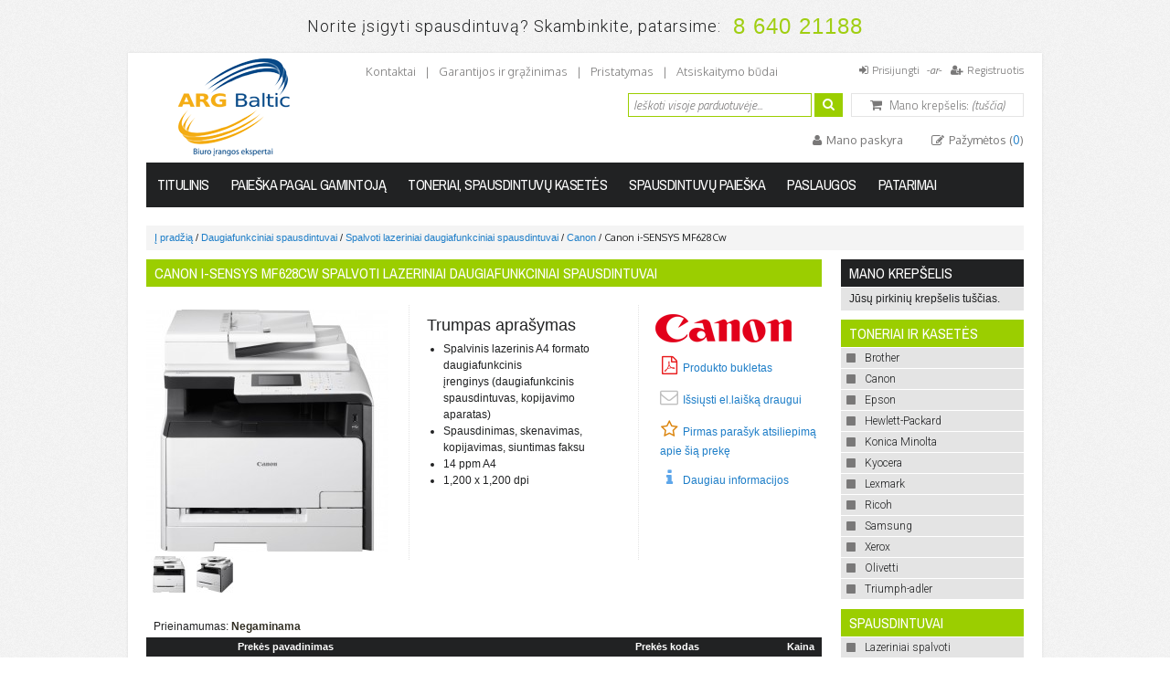

--- FILE ---
content_type: text/html; charset=UTF-8
request_url: https://www.argbaltic.lt/canon-i-sensys-mf628cw.html/
body_size: 15113
content:
<!DOCTYPE html PUBLIC "-//W3C//DTD XHTML 1.0 Strict//EN" "http://www.w3.org/TR/xhtml1/DTD/xhtml1-strict.dtd">
<html xmlns="http://www.w3.org/1999/xhtml" xml:lang="lt" lang="lt">
<head>
<meta http-equiv="Content-Type" content="text/html; charset=utf-8" />
<title>Canon i-SENSYS MF628Cw Spalvoti lazeriniai daugiafunkciniai spausdintuvai - UAB Argbaltic</title>
<meta name="description" content="Canon i-SENSYS MF628Cw" />
<meta name="keywords" content="Canon i-SENSYS MF628Cw" />
<meta name="robots" content="INDEX,FOLLOW" />
<meta name="viewport" content="width=device-width, initial-scale=1.0, maximum-scale=3.0, user-scalable=yes"/>
<meta name="HandheldFriendly" content="true" />
<meta name="apple-mobile-web-app-capable" content="YES" />
<link rel="icon" href="https://www.argbaltic.lt/skin/frontend/default/argbaltic/favicon.ico" type="image/x-icon" />
<link rel="shortcut icon" href="https://www.argbaltic.lt/skin/frontend/default/argbaltic/favicon.ico" type="image/x-icon" />
<link rel="stylesheet" href="https://www.argbaltic.lt/skin/frontend/default/argbaltic/css/camera.css" type="text/css" />
<link rel="stylesheet" href="https://www.argbaltic.lt/skin/frontend/default/argbaltic/css/responsive.css" type="text/css" />
<link rel="stylesheet" href="https://www.argbaltic.lt/skin/frontend/default/argbaltic/css/touch.gallery.css" type="text/css" />
<link rel="stylesheet" href="//maxcdn.bootstrapcdn.com/font-awesome/4.3.0/css/font-awesome.min.css">
<script type="text/javascript" src="https://www.argbaltic.lt/skin/frontend/default/argbaltic/js/jquery-1.7.min.js"></script>
<script type="text/javascript" src="https://www.argbaltic.lt/skin/frontend/default/argbaltic/js/jquery.prettyPhoto.js"></script>
<script type="text/javascript" src="https://www.argbaltic.lt/skin/frontend/default/argbaltic/js/jquery.easing.1.3.js"></script>
<script type="text/javascript" src="https://www.argbaltic.lt/skin/frontend/default/argbaltic/js/jquery.mobile.customized.min.js"></script>
<script type="text/javascript" src="https://www.argbaltic.lt/skin/frontend/default/argbaltic/js/scripts.js"></script>
<script type="text/javascript" src="https://www.argbaltic.lt/skin/frontend/default/argbaltic/js/easyTooltip.js"></script>
<script type="text/javascript" src="https://www.argbaltic.lt/skin/frontend/default/argbaltic/js/jquery.jcarousel.min.js"></script>
<script type="text/javascript" src="https://www.argbaltic.lt/skin/frontend/default/argbaltic/js/jquery.iosslider.min.js"></script>
<script type="text/javascript" src="https://www.argbaltic.lt/skin/frontend/default/argbaltic/js/touch.gallery.js"></script>
<!--[if lt IE 7]>
<script type="text/javascript">
//<![CDATA[
    var BLANK_URL = 'https://www.argbaltic.lt/js/blank.html';
    var BLANK_IMG = 'https://www.argbaltic.lt/js/spacer.gif';
//]]>
</script>
<![endif]-->
<link rel="stylesheet" type="text/css" href="https://www.argbaltic.lt/js/calendar/calendar-win2k-1.css" />
<link rel="stylesheet" type="text/css" href="https://www.argbaltic.lt/skin/frontend/default/argbaltic/css/styles.css" media="all" />
<link rel="stylesheet" type="text/css" href="https://www.argbaltic.lt/skin/frontend/base/default/css/widgets.css" media="all" />
<link rel="stylesheet" type="text/css" href="https://www.argbaltic.lt/skin/frontend/default/default/css/clnews/style.css" media="all" />
<link rel="stylesheet" type="text/css" href="https://www.argbaltic.lt/skin/frontend/default/default/css/commercelab/treeview/jquery.treeview.css" media="all" />
<link rel="stylesheet" type="text/css" href="https://www.argbaltic.lt/skin/frontend/default/default/css/print.css" media="print" />
<script type="text/javascript" src="https://www.argbaltic.lt/js/prototype/prototype.js"></script>
<script type="text/javascript" src="https://www.argbaltic.lt/js/lib/ccard.js"></script>
<script type="text/javascript" src="https://www.argbaltic.lt/js/prototype/validation.js"></script>
<script type="text/javascript" src="https://www.argbaltic.lt/js/scriptaculous/builder.js"></script>
<script type="text/javascript" src="https://www.argbaltic.lt/js/scriptaculous/effects.js"></script>
<script type="text/javascript" src="https://www.argbaltic.lt/js/scriptaculous/dragdrop.js"></script>
<script type="text/javascript" src="https://www.argbaltic.lt/js/scriptaculous/controls.js"></script>
<script type="text/javascript" src="https://www.argbaltic.lt/js/scriptaculous/slider.js"></script>
<script type="text/javascript" src="https://www.argbaltic.lt/js/varien/js.js"></script>
<script type="text/javascript" src="https://www.argbaltic.lt/js/varien/form.js"></script>
<script type="text/javascript" src="https://www.argbaltic.lt/js/varien/menu.js"></script>
<script type="text/javascript" src="https://www.argbaltic.lt/js/mage/translate.js"></script>
<script type="text/javascript" src="https://www.argbaltic.lt/js/mage/cookies.js"></script>
<script type="text/javascript" src="https://www.argbaltic.lt/js/commercelab/treeview/jquery.treeview.pack.js"></script>
<script type="text/javascript" src="https://www.argbaltic.lt/js/commercelab/category_tree.js"></script>
<script type="text/javascript" src="https://www.argbaltic.lt/js/varien/product.js"></script>
<script type="text/javascript" src="https://www.argbaltic.lt/js/varien/configurable.js"></script>
<script type="text/javascript" src="https://www.argbaltic.lt/js/calendar/calendar.js"></script>
<script type="text/javascript" src="https://www.argbaltic.lt/js/calendar/calendar-setup.js"></script>
<link rel="canonical" href="https://www.argbaltic.lt/canon-i-sensys-mf628cw.html" />
<!--[if lt IE 8]>
<link rel="stylesheet" type="text/css" href="https://www.argbaltic.lt/skin/frontend/default/default/css/styles-ie.css" media="all" />
<![endif]-->
<!--[if lt IE 7]>
<script type="text/javascript" src="https://www.argbaltic.lt/js/lib/ds-sleight.js"></script>
<script type="text/javascript" src="https://www.argbaltic.lt/skin/frontend/base/default/js/ie6.js"></script>
<![endif]-->

<script type="text/javascript">
//<![CDATA[
Mage.Cookies.path     = '/';
Mage.Cookies.domain   = '.www.argbaltic.lt';
//]]>
</script>

<script type="text/javascript">
//<![CDATA[
optionalZipCountries = ["LT"];
//]]>
</script>
<script type="text/javascript">//<![CDATA[
        var Translator = new Translate({"Please select an option.":"Pasirinkite nustatym\u0105.","This is a required field.":"Tai privalomas laukas.","Please enter a valid number in this field.":"\u0160iame lauke \u012fveskite teising\u0105 numer\u012f.","The value is not within the specified range.":"Vert\u0117s n\u0117ra nurodytame intervale.","Please use numbers only in this field. Please avoid spaces or other characters such as dots or commas.":"\u0160iame lauke naudokite tik skai\u010dius. Venkite tarp\u0173 ar kit\u0173 \u017eenkl\u0173 (ta\u0161k\u0173 ar kableli\u0173).","Please use letters only (a-z or A-Z) in this field.":"\u0160iame lauke naudokite tik raides (a-z or A-Z).","Please use only letters (a-z), numbers (0-9) or underscore(_) in this field, first character should be a letter.":"\u0160iame lauke naudokite tik raides (a-z), skai\u010dius (0-9) ar pabraukim\u0105 (_), pirmas \u017eenklas turi b\u016bti raid\u0117.","Please use only letters (a-z or A-Z) or numbers (0-9) only in this field. No spaces or other characters are allowed.":"\u0160iame lauke naudokite tik raides (a-z or A-Z) ar skai\u010dius (0-9). Tarpai ar kiti \u017eenklai neleid\u017eiami.","Please use only letters (a-z or A-Z) or numbers (0-9) or spaces and # only in this field.":"\u0160iame lauke naudokite tik raides (a-z or A-Z), skai\u010dius (0-9), tarpus ir  # .","Please enter a valid phone number. For example (123) 456-7890 or 123-456-7890.":"\u012eveskite teising\u0105 telefono numer\u012f. Pavyzd\u017eiui: (+370) 67067890 arba 867067890.","Please enter a valid fax number. For example (123) 456-7890 or 123-456-7890.":"\u012eveskite teising\u0105 fakso numer\u012f. Pavyzd\u017eiui: 012839354.","Please enter a valid date.":"\u012eveskite teising\u0105 dat\u0105.","Please enter a valid email address. For example johndoe@domain.com.":"\u012eveskite teising\u0105 el.pa\u0161to adres\u0105. Pavyzd\u017eiui: johndoe@domain.com.","Please use only visible characters and spaces.":"Naudokite tik matomus \u017eenklus ir tarpus.","Please enter 6 or more characters. Leading or trailing spaces will be ignored.":"\u012eveskite 6 ar daugiau \u017eenkl\u0173. Prie\u0161 ir po esantys tarpai bus ignoruojami.","Please enter 7 or more characters. Password should contain both numeric and alphabetic characters.":"\u012eveskite 7 ar daugiau \u017eenkl\u0173. Slapta\u017eodis turi susid\u0117ti i\u0161 skai\u010di\u0173 ir raid\u017ei\u0173.","Please make sure your passwords match.":"\u012esitikinkite, kad slapta\u017eod\u017eiai sutampa.","Please enter a valid URL. Protocol is required (http:\/\/, https:\/\/ or ftp:\/\/)":"\u012eveskite teising\u0105 URL. B\u016btinas protokolas (http:\/\/, https:\/\/ or ftp:\/\/)","Please enter a valid URL. For example http:\/\/www.example.com or www.example.com":"\u012eveskite teising\u0105 URL. Pavyzd\u017eiui http:\/\/www.example.com or www.example.com","Please enter a valid XML-identifier. For example something_1, block5, id-4.":"\u012eveskite teising\u0105 XML-identifikatori\u0173. Pavyzd\u017eiui: something_1, block5, id-4.","Please enter a valid social security number. For example 123-45-6789.":"\u012eveskite teising\u0105 socialinio draudimo numer\u012f. Pavyzd\u017eiui: AB 12 34 56 C.","Please enter a valid zip code. For example 90602 or 90602-1234.":"\u012eveskite teising\u0105 pa\u0161to kod\u0105. Pavyzd\u017eiui: 90602.","Please enter a valid zip code.":"\u012eveskite teising\u0105 pa\u0161to kod\u0105.","Please use this date format: dd\/mm\/yyyy. For example 17\/03\/2006 for the 17th of March, 2006.":"Naudokite \u0161\u012f datos format\u0105: dd\/mm\/yyyy. Pavyzd\u017eiui: 17\/03\/2006 nor\u0117dami nurodyti 2006 met\u0173 , kovo 17 dien\u0105.","Please enter a valid $ amount. For example $100.00.":"\u012eveskite teising\u0105 sum\u0105 (Lt). Pavyzd\u017eiui 100.000Lt.","Please select one of the above options.":"Pasirinkite vien\u0105 i\u0161 auk\u0161\u010diau esan\u010di\u0173 nustatym\u0173.","Please select one of the options.":"Pasirinkite vien\u0105 i\u0161 nustatym\u0173.","Please select State\/Province.":"Pasirinkite Valstyb\u0117\/Sritis.","Please enter a number greater than 0 in this field.":"\u0160iame lauke \u012fveskite skai\u010di\u0173 didesn\u012f u\u017e 0.","Please enter a number 0 or greater in this field.":"\u0160iame lauke \u012fveskite skai\u010di\u0173 0 ar didesn\u012f skai\u010di\u0173.","Please enter a valid credit card number.":"\u012eveskite teising\u0105 kredito kortel\u0117s numer\u012f.","Credit card number does not match credit card type.":"Kredito kortel\u0117s numeris neatitinka kredito kortel\u0117s tipo.","Card type does not match credit card number.":"Kortel\u0117s tipas neatitinka kredito kortel\u0117s numerio.","Incorrect credit card expiration date.":"Neteisingas kredito kortel\u0117s galiojimo laikas.","Please enter a valid credit card verification number.":"\u012eveskite teising\u0105 kredito kortel\u0117s patvirtinimo numer\u012f.","Please input a valid CSS-length. For example 100px or 77pt or 20em or .5ex or 50%.":"\u012eveskite teising\u0105 CSS ilg\u012f. Pavyzd\u017eiui: 100px ar 77pt ar 20em ar .5ex or 50%.","Text length does not satisfy specified text range.":"Teksto ilgis netenkina nurodyto teksto intervalo.","Please enter a number lower than 100.":"\u012eveskite skai\u010di\u0173 ma\u017eesn\u012f u\u017e 100.","Please enter issue number or start date for switch\/solo card type.":"\u012eveskite i\u0161davimo numer\u012f ar prad\u017eios dat\u0105 switch\/solo kortel\u0117s tipui.","Please wait, loading...":"Palaukite. , \u012ekeliama...","This date is a required value.":"\u0160i data yra b\u016btina vert\u0117.","Please enter a valid day (1-%d).":"\u012eveskite teising\u0105 dien\u0105 (1-%d).","Please enter a valid month (1-12).":"\u012eveskite teising\u0105 m\u0117nes\u012f (1-12).","Please enter a valid year (1900-%d).":"\u012eveskite teisingus metus (1900-%d).","Please enter a valid full date":"\u012eveskite teising\u0105 piln\u0105 dat\u0105","Complete":"U\u017ebaigti","Add Products":"Prid\u0117ti prekes","Please choose to register or to checkout as a guest":"Pasirinkite registruotis ar apsipirkti kaip sve\u010diui","Your order cannot be completed at this time as there is no shipping methods available for it. Please make necessary changes in your shipping address.":"\u0160iuo metu j\u016bs\u0173 u\u017esakymas negali b\u016bti baigtas, kadangi jam n\u0117ra pasiekiam\u0173 pristatymo b\u016bd\u0173. Atlikite b\u016btinus pristatymo adreso pakeitimus.","Please specify payment method.":"Nurodykite apmok\u0117jimo b\u016bd\u0105.","Your order cannot be completed at this time as there is no payment methods available for it.":"\u0160iuo metu j\u016bs\u0173 u\u017esakymas negali b\u016bti baigtas, kadangi jam n\u0117ra pasiekiam\u0173 apmok\u0117jimo b\u016bd\u0173."});
        //]]></script><link href='//fonts.googleapis.com/css?family=Archivo+Narrow&subset=latin,latin-ext' rel='stylesheet' type='text/css' />
<link href='//fonts.googleapis.com/css?family=Roboto:400,300,500,100&subset=latin,latin-ext' rel='stylesheet' type='text/css' />
<link href='//fonts.googleapis.com/css?family=Titillium+Web:400,400italic,300,300italic&subset=latin,latin-ext' rel='stylesheet' type='text/css' />
<link href='//fonts.googleapis.com/css?family=Oxygen:400,300,700&subset=latin,latin-ext' rel='stylesheet' type='text/css' />
<link href='//fonts.googleapis.com/css?family=Archivo+Narrow:400,400italic,700,700italic&subset=latin,latin-ext' rel='stylesheet' type='text/css'>
<script type="text/javascript">
document.observe('dom:loaded', function() {
    try {
        $('currency_selector').observe('mouseenter', function(el) {
            $('other_currencies').show();
        });
        $('currency_selector').observe('mouseleave', function(el) {
            $('other_currencies').hide();
        });
    } catch(e) {}
    try {
        $('language_selector').observe('mouseenter', function(el) {
            $('other_languages').show();
        });
        $('language_selector').observe('mouseleave', function(el) {
            $('other_languages').hide();
        });
    } catch(e) {}
    try {
        $('mini_cart').observe('mouseenter', function(el) {
            $('cart_details').show();
        });
        $('mini_cart').observe('mouseleave', function(el) {
            $('cart_details').hide();
        });
    } catch(e) {}
});
</script>
<!-- Google tag (gtag.js) -->
<script async src="https://www.googletagmanager.com/gtag/js?id=G-XKN2WP9QKC"></script>
<script> window.dataLayer = window.dataLayer || []; function gtag(){dataLayer.push(arguments);} gtag('js', new Date()); gtag('config', 'G-XKN2WP9QKC'); </script>




</head>
<body class=" catalog-product-view catalog-product-view product-canon-i-sensys-mf628cw">
<div id="fb-root"></div>
	<script>(function(d, s, id) {
	var js, fjs = d.getElementsByTagName(s)[0];
	if (d.getElementById(id)) return;
	js = d.createElement(s); js.id = id;
	js.src = "//connect.facebook.net/lt_LT/all.js#xfbml=1";
	fjs.parentNode.insertBefore(js, fjs);
	}(document, 'script', 'facebook-jssdk'));
	(function() {
	var po = document.createElement('script'); po.type = 'text/javascript'; po.async = true;
	po.src = 'https://apis.google.com/js/plusone.js';
	var s = document.getElementsByTagName('script')[0]; s.parentNode.insertBefore(po, s);
	})();</script>
<div class="wrapper">
        <noscript>
        <div class="global-site-notice noscript">
            <div class="notice-inner">
                <p>
                    <strong>JavaScript seems to be disabled in your browser.</strong><br />
                    JavaScript turi būti instaliuota jūsų naršyklėje, jog ši svetainė veiktų.                </p>
            </div>
        </div>
    </noscript>
    <div class="page_header_wrapper">
		
        <div class="page_header">
            <p class="call_us">Norite įsigyti spausdintuvą? Skambinkite, patarsime: <span class="phone_number">8 640 21188</span></p>        </div>
    </div>
    <div class="page">
        <div class="header-container">
    <div class="header">
                <a href="https://www.argbaltic.lt/" title="Biuro įranga" class="logo"><strong>Biuro įranga</strong><img src="https://www.argbaltic.lt/skin/frontend/default/argbaltic/images/logo.png" alt="Biuro įranga" /></a>
                <div class="header_1">
            <div class="module module-header-links">
                <p><a href="https://www.argbaltic.lt/kontaktai">Kontaktai</a><span>|</span><a href="https://www.argbaltic.lt/garantijos-ir-grazinimas">Garantijos ir grąžinimas</a><span>|</span><a href="https://www.argbaltic.lt/pristatymas">Pristatymas</a><span>|</span><a href="https://www.argbaltic.lt/atsiskaitymo-budai">Atsiskaitymo būdai</a></p>            </div>
            <div class="module module-login-link">
            <a class="login_link" href="https://www.argbaltic.lt/customer/account/login/">Prisijungti</a>
        <span class="or">-ar-</span>
        <a class="register_link" href="https://www.argbaltic.lt/customer/account/create/">Registruotis</a>
    </div>
                <div class="clr"></div>
        </div>
        <div class="header_2">
            <div class="module module-top-search">
                <form id="search_mini_form" action="https://www.argbaltic.lt/catalogsearch/result/" method="get">
    <div class="form-search">
        <label for="search">Ieškoti:</label>
        <input id="search" type="text" name="q" value="" class="input-text" maxlength="128" />
        <button type="submit" title="Ieškoti" class="button search-button"><span><span>Ieškoti</span></span></button>
        <div id="search_autocomplete" class="search-autocomplete"></div>
        <input type="hidden" name="filter" value="2" />
        <script type="text/javascript">
        //<![CDATA[
            var searchForm = new Varien.searchForm('search_mini_form', 'search', 'Ieškoti visoje parduotuvėje...');
            searchForm.initAutocomplete('https://www.argbaltic.lt/catalogsearch/ajax/suggest/', 'search_autocomplete');
        //]]>
        </script>
    </div>
</form>
            </div>
            <div class="module module-currency">
                            </div>
            <div class="module module-store-language">
                            </div>
            <div class="module module-cart-mini">
                <div class="block block-minicart">
        <div class="block-title">
        <strong><span>Mano krepšelis</span></strong>
    </div>
    <div class="block-content">
        <div id="mini_cart">
            <div id="current_cart">
                <a class="cart_summary" href="https://www.argbaltic.lt/checkout/cart/">
                    <span class="label">Mano krepšelis:</span>
                                        <span class="amount">
                        (tuščia)                    </span>
                                    </a>
                <div class="clr"></div>
            </div>
            <div id="cart_details" style="display: none;">
                <div class="details">
                                                                                    <p class="empty">Jūsų pirkinių krepšelis tuščias.</p>
                                                        </div>
            </div>
        </div>
    </div>
</div>
            </div>
            <div class="clr"></div>
        </div>
        <div class="header_3">
            <div class="module module-my-account-link">
    <a href="https://www.argbaltic.lt/customer/account/" class="my-account-link">
        Mano paskyra    </a>
</div>
<div class="module module-wishlist-link">
    <a href="https://www.argbaltic.lt/wishlist/" class="wishlist-link">
        Pažymėtos (<span>0</span>)
    </a>
</div>
            <div class="clr"></div>
        </div>
            </div>
</div>
<script type="text/javascript">
    
    jQuery(document).ready(function(){
        jQuery('.resp-menu-ico').click(function(){
            
            if (jQuery(this).hasClass('closed')) {
                jQuery('#top-nav').show();
                jQuery(this).removeClass('closed');
            }
            else
            {
                jQuery('#top-nav').hide();
                jQuery(this).addClass('closed');
            }
            
        });
    });
    
</script>

<div class="top_menu">
    <div class="resp-menu-ico closed"></div>
    <ul id="top-nav">
        <li class="level0 "><a href="https://www.argbaltic.lt/">Titulinis</a></li>
        <li class="level0 "><a href="https://www.argbaltic.lt/paieska-pagal-gamintoja/">Paieška pagal gamintoją</a></li>
        <li class="level0 "><a href="https://www.argbaltic.lt/catalogsearch/advanced/supplies/">Toneriai, spausdintuvų kasetės</a></li>
        <li class="level0 "><a href="https://www.argbaltic.lt/catalogsearch/advanced/">Spausdintuvų paieška</a></li>
        <li class="level0 "><a href="https://www.argbaltic.lt/paslaugos/">Paslaugos</a></li>
        <li class="level0 "><a href="https://www.argbaltic.lt/patarimai/">Patarimai</a></li>
    </ul>
</div>
        <div class="main-container col2-right-layout">
            <div class="main">
                <div class="breadcrumbs">
    <ul>
                                                        <li class="home">
                                    <a href="https://www.argbaltic.lt/" title="Home page">Į pradžią</a>
                                                    <span>/ </span>
                                </li>
                                                            <li class="category18">
                                    <a href="https://www.argbaltic.lt/daugiafunkciniai-spausdintuvai.html" title="Daugiafunkciniai spausdintuvai">Daugiafunkciniai spausdintuvai</a>
                                                    <span>/ </span>
                                </li>
                                                            <li class="category19">
                                    <a href="https://www.argbaltic.lt/daugiafunkciniai-spausdintuvai/spalvoti-lazeriniai.html" title="Spalvoti lazeriniai daugiafunkciniai spausdintuvai">Spalvoti lazeriniai daugiafunkciniai spausdintuvai</a>
                                                    <span>/ </span>
                                </li>
                                                            <li class="brand">
                                    <a href="https://www.argbaltic.lt/daugiafunkciniai-spausdintuvai/spalvoti-lazeriniai.html?filter=1&brand[]=Canon" title="Canon">Canon</a>
                                                    <span>/ </span>
                                </li>
                                                            <li class="current">
                                    <strong>Canon i-SENSYS MF628Cw</strong>
                                                </li>
                        </ul>
</div>
                <div class="col-main">
                                        

<script type="text/javascript">
    var optionsPrice = new Product.OptionsPrice([]);
</script>
<div id="messages_product_view"></div>
<div class="product-view">
        <div class="product-name">
        <h1>Canon i-SENSYS MF628Cw Spalvoti lazeriniai daugiafunkciniai spausdintuvai</h1>
    </div>
    <div class="product-essential">
    <form action="https://www.argbaltic.lt/multicheckout/cart/multiadd/uenc/aHR0cHM6Ly93d3cuYXJnYmFsdGljLmx0L2Nhbm9uLWktc2Vuc3lzLW1mNjI4Y3cuaHRtbC8,/product/39630/" method="post" id="product_addtocart_form">
        <div class="no-display">
            <input type="hidden" name="product" value="39630" />
            <input type="hidden" name="related_product" id="related-products-field" value="" />
        </div>

        <div class="product-img-box">
            
    <div class="main-image">
                                                                <div class="main-img img-1 active" data-img="1">
                <a class="touchGalleryLink" href="https://www.argbaltic.lt/media/catalog/product/c/a/canon_i-sensys_mf628cw.jpg">
                    <img src="https://www.argbaltic.lt/media/catalog/product/cache/1/base/265x/9df78eab33525d08d6e5fb8d27136e95/c/a/canon_i-sensys_mf628cw.jpg" width="265" height="265" alt="Canon i-SENSYS MF628Cw" />
                </a>
            </div>
                                                        <div class="main-img img-2" data-img="2">
                <a class="touchGalleryLink" href="https://www.argbaltic.lt/media/catalog/product/c/a/canon_i-sensys_mf628cw_2.jpg">
                    <img src="https://www.argbaltic.lt/media/catalog/product/cache/1/base/265x/9df78eab33525d08d6e5fb8d27136e95/c/a/canon_i-sensys_mf628cw_2.jpg" width="265" height="265" alt="Canon i-SENSYS MF628Cw" />
                </a>
            </div>
            </div>
    
    <div class="thumbs">
                                        <div class="thumb thumb-1" data-thumb="1">
                <a href="#" title="Canon i-SENSYS MF628Cw">
                    <img src="https://www.argbaltic.lt/media/catalog/product/cache/1/base/40x/9df78eab33525d08d6e5fb8d27136e95/c/a/canon_i-sensys_mf628cw.jpg" alt="Canon i-SENSYS MF628Cw" />
                </a>
            </div>
                                <div class="thumb thumb-2" data-thumb="2">
                <a href="#" title="Canon i-SENSYS MF628Cw">
                    <img src="https://www.argbaltic.lt/media/catalog/product/cache/1/base/40x/9df78eab33525d08d6e5fb8d27136e95/c/a/canon_i-sensys_mf628cw_2.jpg" alt="Canon i-SENSYS MF628Cw" />
                </a>
            </div>
            </div>
   
        </div>

        <div class="product-right">
            <div class="product-shop">
                <div class="product-shop-inner">
                                                                                    <div class="specification">
                            <h2>Trumpas aprašymas</h2>
                            <div class="std"><ul>
<li>Spalvinis lazerinis A4 formato daugiafunkcinis įrenginys&nbsp;(daugiafunkcinis spausdintuvas, kopijavimo aparatas)</li>
<li>Spausdinimas, skenavimas, kopijavimas, siuntimas faksu</li>
<li>14 ppm A4</li>
<li>1,200 x 1,200 dpi</li>
</ul></div>
                        </div>
                    
                    
                    
                    
                    
                                    </div>
            </div>
            <div class="product-extras">
                <div class="product-extras-inner">
                    <p class="product-brand"><img style="width: auto; max-width: 100%;" src="https:/media/catalog/brands/Canon.png" alt="Canon" /></p>                <ul>
                    <li><p class="product-brochure"><a target="_blank" href="https:/media/catalog/brochures/Canon_i-SENSYS_MF628Cw.pdf">Produkto bukletas</a></p></li>                
                    

                                            <li><p class="email-friend"><a href="https://www.argbaltic.lt/sendfriend/product/send/id/39630/">Išsiųsti el.laišką draugui</a></p></li>
                    
                                            <li>    <p class="no-rating"><a href="https://www.argbaltic.lt/review/product/list/id/39630/#review-form">Pirmas parašyk atsiliepimą apie šią prekę</a></p>
</li>
                                        <li><p class="goto-description"><a href="#description">Daugiau informacijos</a></p></li>
                    </ul>
                </div>
            </div>
            <div class="clr"></div>
        </div>



        <div class="clearer"></div>
        
            <p class="availability out-of-stock">Prieinamumas: <span>Negaminama</span></p>
     <div class="related-table-wrapper grouped-table-wrapper">
<input type="hidden" name="batch_product_count" value="0" />
    <table class="data-table grouped-items-table" id="super-product-table">
        <thead>
            <tr>
                <th class="compare" colspan="2">&nbsp;</th>
                 <th class="description">Prekės pavadinimas</th>
                <th class="sku">Prekės kodas</th>
                                <th class="a-right price">Kaina</th>
                            </tr>
        </thead>
        <tbody>
                        <tr>
                <td class="compare">
                  &nbsp;
           </td>
                <td class="image">
                    <img src="https://www.argbaltic.lt/media/catalog/product/cache/1/thumbnail/35x/9df78eab33525d08d6e5fb8d27136e95/c/a/canon_i-sensys_mf628cw.jpg" width="35" height="35" alt="Canon i-SENSYS MF628Cw" />
                </td>
                                <td class="description">
                    <div class="description_inner">
                        <span>
                            Canon i-SENSYS MF628Cw                        </span>
                                                                    </div>
                                    </td>
                <td class="sku">
                    9946B022                </td>
                                
                <td class="a-right price">
                                            -
                                    </td>
                            </tr>
        </tbody>
    </table>
</div>
<script type="text/javascript">decorateTable('super-product-table')</script>                        <div class="add-to-box">
                                        <div class="pull-left">
                        

<ul class="add-to-links">
    <li>
        <button onclick="productAddToCartForm.submitLight(this, 'https://www.argbaltic.lt/multicheckout/wishlist/multiadd/product/39630/'); return false;" class="button" title="Pažymėti" type="button"><span><span>Pažymėti</span></span></button>
    </li>
    <li>
        <button onclick="productAddToCartForm.submitLight(this, 'https://www.argbaltic.lt/multicheckout/compare/multiadd/product/39630/uenc/aHR0cHM6Ly93d3cuYXJnYmFsdGljLmx0L2Nhbm9uLWktc2Vuc3lzLW1mNjI4Y3cuaHRtbC8,/'); return false;" class="button" title="Palyginti" type="button"><span><span>Palyginti</span></span></button>
    </li>
</ul>
                    </div>
                                                            <div class="clearer"></div>
                </div>
                            
        <div class="clearer"></div>
        
                <div class="box-collateral box-catalog.product.related">
                            <a id="related_items" name="related_items"></a>
    <h2>Canon i-SENSYS MF628Cw Susijusios prekės</h2>
    <div class="related-table-wrapper">
                            <a class="anchor" id="Toneriai, spausdintuvų kasetės" name="Toneriai, spausdintuvų kasetės"></a>
                             <table id="product-related-table-81" class="data-table related-table">
                <caption>Toneriai, spausdintuvų kasetės</caption>
                <thead>
                    <tr>
                        <th class="image">Paveikslas</th>
                        <th class="description">Prekės aprašas</th>
                        <th class="sku">Prekės kodas</th>
                        <th class="a-right price">Kaina</th>
                        <th class="a-center quantity">Kiekis</th>
                    </tr>
                </thead>
                                    <tbody>
                        <tr class="odd first">

                            <td class="image">
                                <a href="https://www.argbaltic.lt/toneris-canon-731bk-juodas.html" title="Toneris Canon 731BK juodas" class="product-image"><img src="https://www.argbaltic.lt/media/catalog/product/cache/1/thumbnail/35x/9df78eab33525d08d6e5fb8d27136e95/t/o/toneris_canon_731bk.png" width="35" height="35" alt="Toneris Canon 731BK juodas" /></a>
                            </td>
                            <td class="description">
                                                                <a href="https://www.argbaltic.lt/toneris-canon-731bk-juodas.html">Toneris Canon 731BK juodas</a>
                                                            </td>
                            <td class="sku">
                                6272B002                            </td>
                            <td class="a-right price">
                                                                    

                
    <div class="price-box">
                                                            <span class="price-excluding-tax">
                    <span class="label">Be PVM:</span>
                    <span class="price" id="price-excluding-tax-30160-related">
                                                    55,00 €                                            </span>
                </span>
                <span class="price-including-tax">
                    <span class="label">Su PVM:</span>
                    <span class="price" id="price-including-tax-30160-related">
                        66,55 €                    </span>
                </span>
                        
        </div>

                                                            </td>
                            <td class="a-center quantity">
                                                                                                            <select name="related_qty[30160]" id="related_qty_30160" title="Kiekis" class="input-text qty">
                                                                                            <option value="0">0</option>
                                                                                            <option value="1">1</option>
                                                                                            <option value="2">2</option>
                                                                                            <option value="3">3</option>
                                                                                            <option value="4">4</option>
                                                                                            <option value="5">5</option>
                                                                                            <option value="6">6</option>
                                                                                            <option value="7">7</option>
                                                                                            <option value="8">8</option>
                                                                                            <option value="9">9</option>
                                                                                            <option value="10">10</option>
                                                                                    </select>
                                                                                                                                        </td>
                        </tr>
                    </tbody>
                                        <tbody>
                        <tr class="even">

                            <td class="image">
                                <a href="https://www.argbaltic.lt/toneris-canon-731hbk-juodas-dideles-talpos.html" title="Toneris Canon 731HBK juodas didelės talpos" class="product-image"><img src="https://www.argbaltic.lt/media/catalog/product/cache/1/thumbnail/35x/9df78eab33525d08d6e5fb8d27136e95/t/o/toneris_canon_731hbk.png" width="35" height="35" alt="Toneris Canon 731HBK juodas didelės talpos" /></a>
                            </td>
                            <td class="description">
                                                                <a href="https://www.argbaltic.lt/toneris-canon-731hbk-juodas-dideles-talpos.html">Toneris Canon 731HBK juodas didelės talpos</a>
                                                            </td>
                            <td class="sku">
                                6273B002                            </td>
                            <td class="a-right price">
                                                                    

                
    <div class="price-box">
                                                            <span class="price-excluding-tax">
                    <span class="label">Be PVM:</span>
                    <span class="price" id="price-excluding-tax-30159-related">
                                                    67,00 €                                            </span>
                </span>
                <span class="price-including-tax">
                    <span class="label">Su PVM:</span>
                    <span class="price" id="price-including-tax-30159-related">
                        81,07 €                    </span>
                </span>
                        
        </div>

                                                            </td>
                            <td class="a-center quantity">
                                                                                                            <select name="related_qty[30159]" id="related_qty_30159" title="Kiekis" class="input-text qty">
                                                                                            <option value="0">0</option>
                                                                                            <option value="1">1</option>
                                                                                            <option value="2">2</option>
                                                                                            <option value="3">3</option>
                                                                                            <option value="4">4</option>
                                                                                            <option value="5">5</option>
                                                                                            <option value="6">6</option>
                                                                                            <option value="7">7</option>
                                                                                            <option value="8">8</option>
                                                                                            <option value="9">9</option>
                                                                                            <option value="10">10</option>
                                                                                    </select>
                                                                                                                                        </td>
                        </tr>
                    </tbody>
                                        <tbody>
                        <tr class="odd">

                            <td class="image">
                                <a href="https://www.argbaltic.lt/toneris-canon-731c-melynas.html" title="Toneris Canon 731C mėlynas" class="product-image"><img src="https://www.argbaltic.lt/media/catalog/product/cache/1/thumbnail/35x/9df78eab33525d08d6e5fb8d27136e95/t/o/toneris_canon_731c.png" width="35" height="35" alt="Toneris Canon 731C mėlynas" /></a>
                            </td>
                            <td class="description">
                                                                <a href="https://www.argbaltic.lt/toneris-canon-731c-melynas.html">Toneris Canon 731C mėlynas</a>
                                                            </td>
                            <td class="sku">
                                6271B002                            </td>
                            <td class="a-right price">
                                                                    

                
    <div class="price-box">
                                                            <span class="price-excluding-tax">
                    <span class="label">Be PVM:</span>
                    <span class="price" id="price-excluding-tax-30161-related">
                                                    62,00 €                                            </span>
                </span>
                <span class="price-including-tax">
                    <span class="label">Su PVM:</span>
                    <span class="price" id="price-including-tax-30161-related">
                        75,02 €                    </span>
                </span>
                        
        </div>

                                                            </td>
                            <td class="a-center quantity">
                                                                                                            <select name="related_qty[30161]" id="related_qty_30161" title="Kiekis" class="input-text qty">
                                                                                            <option value="0">0</option>
                                                                                            <option value="1">1</option>
                                                                                            <option value="2">2</option>
                                                                                            <option value="3">3</option>
                                                                                            <option value="4">4</option>
                                                                                            <option value="5">5</option>
                                                                                            <option value="6">6</option>
                                                                                            <option value="7">7</option>
                                                                                            <option value="8">8</option>
                                                                                            <option value="9">9</option>
                                                                                            <option value="10">10</option>
                                                                                    </select>
                                                                                                                                        </td>
                        </tr>
                    </tbody>
                                        <tbody>
                        <tr class="even">

                            <td class="image">
                                <a href="https://www.argbaltic.lt/toneris-canon-731m-purpurinis.html" title="Toneris Canon 731M purpurinis" class="product-image"><img src="https://www.argbaltic.lt/media/catalog/product/cache/1/thumbnail/35x/9df78eab33525d08d6e5fb8d27136e95/t/o/toneris_canon_731m.png" width="35" height="35" alt="Toneris Canon 731M purpurinis" /></a>
                            </td>
                            <td class="description">
                                                                <a href="https://www.argbaltic.lt/toneris-canon-731m-purpurinis.html">Toneris Canon 731M purpurinis</a>
                                                            </td>
                            <td class="sku">
                                6270B002                            </td>
                            <td class="a-right price">
                                                                    

                
    <div class="price-box">
                                                            <span class="price-excluding-tax">
                    <span class="label">Be PVM:</span>
                    <span class="price" id="price-excluding-tax-30162-related">
                                                    62,00 €                                            </span>
                </span>
                <span class="price-including-tax">
                    <span class="label">Su PVM:</span>
                    <span class="price" id="price-including-tax-30162-related">
                        75,02 €                    </span>
                </span>
                        
        </div>

                                                            </td>
                            <td class="a-center quantity">
                                                                                                            <select name="related_qty[30162]" id="related_qty_30162" title="Kiekis" class="input-text qty">
                                                                                            <option value="0">0</option>
                                                                                            <option value="1">1</option>
                                                                                            <option value="2">2</option>
                                                                                            <option value="3">3</option>
                                                                                            <option value="4">4</option>
                                                                                            <option value="5">5</option>
                                                                                            <option value="6">6</option>
                                                                                            <option value="7">7</option>
                                                                                            <option value="8">8</option>
                                                                                            <option value="9">9</option>
                                                                                            <option value="10">10</option>
                                                                                    </select>
                                                                                                                                        </td>
                        </tr>
                    </tbody>
                                        <tbody>
                        <tr class="odd last">

                            <td class="image">
                                <a href="https://www.argbaltic.lt/toneris-canon-731y-geltonas.html" title="Toneris Canon 731Y geltonas" class="product-image"><img src="https://www.argbaltic.lt/media/catalog/product/cache/1/thumbnail/35x/9df78eab33525d08d6e5fb8d27136e95/t/o/toneris_canon_731y.png" width="35" height="35" alt="Toneris Canon 731Y geltonas" /></a>
                            </td>
                            <td class="description">
                                                                <a href="https://www.argbaltic.lt/toneris-canon-731y-geltonas.html">Toneris Canon 731Y geltonas</a>
                                                            </td>
                            <td class="sku">
                                6269B002                            </td>
                            <td class="a-right price">
                                                                    

                
    <div class="price-box">
                                                            <span class="price-excluding-tax">
                    <span class="label">Be PVM:</span>
                    <span class="price" id="price-excluding-tax-30163-related">
                                                    62,00 €                                            </span>
                </span>
                <span class="price-including-tax">
                    <span class="label">Su PVM:</span>
                    <span class="price" id="price-including-tax-30163-related">
                        75,02 €                    </span>
                </span>
                        
        </div>

                                                            </td>
                            <td class="a-center quantity">
                                                                                                            <select name="related_qty[30163]" id="related_qty_30163" title="Kiekis" class="input-text qty">
                                                                                            <option value="0">0</option>
                                                                                            <option value="1">1</option>
                                                                                            <option value="2">2</option>
                                                                                            <option value="3">3</option>
                                                                                            <option value="4">4</option>
                                                                                            <option value="5">5</option>
                                                                                            <option value="6">6</option>
                                                                                            <option value="7">7</option>
                                                                                            <option value="8">8</option>
                                                                                            <option value="9">9</option>
                                                                                            <option value="10">10</option>
                                                                                    </select>
                                                                                                                                        </td>
                        </tr>
                    </tbody>
                                    <tfoot>
                    <tr>
                        <td colspan="3" class="links">
                            <a href="#" onclick="scroll(0,0);return false;">Į viršų</a>
                        </td>
                        <td colspan="2" class="buttons align-right" align="right">
                                                        <button type="button" class="button btn-cart" onclick="productAddToCartForm.submit(this);"><span><span>Į krepšelį</span></span></button>
                                                    </td>
                    </tr>
                </tfoot>
            </table>
                            <a  id="Lazerinių įrenginių popierius" name="Lazerinių įrenginių popierius"></a>
                             <table id="product-related-table-67" class="data-table related-table">
                <caption>Lazerinių įrenginių popierius</caption>
                <thead>
                    <tr>
                        <th class="image">Paveikslas</th>
                        <th class="description">Prekės aprašas</th>
                        <th class="sku">Prekės kodas</th>
                        <th class="a-right price">Kaina</th>
                        <th class="a-center quantity">Kiekis</th>
                    </tr>
                </thead>
                                    <tbody>
                        <tr class="odd first">

                            <td class="image">
                                <a href="https://www.argbaltic.lt/biuro-popierius-double-a-a4-500-lapu.html" title="Biuro popierius DOUBLE A, A4, 500 lapų" class="product-image"><img src="https://www.argbaltic.lt/media/catalog/product/cache/1/thumbnail/35x/9df78eab33525d08d6e5fb8d27136e95/d/o/double_a_popierius-800x600.jpg" width="35" height="35" alt="Biuro popierius DOUBLE A, A4, 500 lapų" /></a>
                            </td>
                            <td class="description">
                                                                <a href="https://www.argbaltic.lt/biuro-popierius-double-a-a4-500-lapu.html">Biuro popierius DOUBLE A, A4, 500 lapų</a>
                                                            </td>
                            <td class="sku">
                                POPIERA4                            </td>
                            <td class="a-right price">
                                                                    

                
    <div class="price-box">
                                                            <span class="price-excluding-tax">
                    <span class="label">Be PVM:</span>
                    <span class="price" id="price-excluding-tax-36794-related">
                                                    5,35 €                                            </span>
                </span>
                <span class="price-including-tax">
                    <span class="label">Su PVM:</span>
                    <span class="price" id="price-including-tax-36794-related">
                        6,47 €                    </span>
                </span>
                        
        </div>

                                                            </td>
                            <td class="a-center quantity">
                                                                                                            <select name="related_qty[36794]" id="related_qty_36794" title="Kiekis" class="input-text qty">
                                                                                            <option value="0">0</option>
                                                                                            <option value="1">1</option>
                                                                                            <option value="2">2</option>
                                                                                            <option value="3">3</option>
                                                                                            <option value="4">4</option>
                                                                                            <option value="5">5</option>
                                                                                            <option value="6">6</option>
                                                                                            <option value="7">7</option>
                                                                                            <option value="8">8</option>
                                                                                            <option value="9">9</option>
                                                                                            <option value="10">10</option>
                                                                                    </select>
                                                                                                                                        </td>
                        </tr>
                    </tbody>
                                        <tbody>
                        <tr class="even last">

                            <td class="image">
                                <a href="https://www.argbaltic.lt/biuro-popierius-double-a-a4-5-x-500-lapu.html" title="Biuro popierius DOUBLE A, A4, 5 x 500 lapų" class="product-image"><img src="https://www.argbaltic.lt/media/catalog/product/cache/1/thumbnail/35x/9df78eab33525d08d6e5fb8d27136e95/d/o/double_a_popierius-800x600_dez.jpg" width="35" height="35" alt="Biuro popierius DOUBLE A, A4, 5 x 500 lapų" /></a>
                            </td>
                            <td class="description">
                                                                <a href="https://www.argbaltic.lt/biuro-popierius-double-a-a4-5-x-500-lapu.html">Biuro popierius DOUBLE A, A4, 5 x 500 lapų</a>
                                                            </td>
                            <td class="sku">
                                POPIERA4-D                            </td>
                            <td class="a-right price">
                                                                    

                
    <div class="price-box">
                                                            <span class="price-excluding-tax">
                    <span class="label">Be PVM:</span>
                    <span class="price" id="price-excluding-tax-37473-related">
                                                    26,75 €                                            </span>
                </span>
                <span class="price-including-tax">
                    <span class="label">Su PVM:</span>
                    <span class="price" id="price-including-tax-37473-related">
                        32,37 €                    </span>
                </span>
                        
        </div>

                                                            </td>
                            <td class="a-center quantity">
                                                                                                            <select name="related_qty[37473]" id="related_qty_37473" title="Kiekis" class="input-text qty">
                                                                                            <option value="0">0</option>
                                                                                            <option value="1">1</option>
                                                                                            <option value="2">2</option>
                                                                                            <option value="3">3</option>
                                                                                            <option value="4">4</option>
                                                                                            <option value="5">5</option>
                                                                                            <option value="6">6</option>
                                                                                            <option value="7">7</option>
                                                                                            <option value="8">8</option>
                                                                                            <option value="9">9</option>
                                                                                            <option value="10">10</option>
                                                                                    </select>
                                                                                                                                        </td>
                        </tr>
                    </tbody>
                                    <tfoot>
                    <tr>
                        <td colspan="3" class="links">
                            <a href="#" onclick="scroll(0,0);return false;">Į viršų</a>
                        </td>
                        <td colspan="2" class="buttons align-right" align="right">
                                                        <button type="button" class="button btn-cart" onclick="productAddToCartForm.submit(this);"><span><span>Į krepšelį</span></span></button>
                                                    </td>
                    </tr>
                </tfoot>
            </table>
                            <a  id="Kabeliai" name="Kabeliai"></a>
                             <table id="product-related-table-86" class="data-table related-table">
                <caption>Kabeliai</caption>
                <thead>
                    <tr>
                        <th class="image">Paveikslas</th>
                        <th class="description">Prekės aprašas</th>
                        <th class="sku">Prekės kodas</th>
                        <th class="a-right price">Kaina</th>
                        <th class="a-center quantity">Kiekis</th>
                    </tr>
                </thead>
                                    <tbody>
                        <tr class="odd first">

                            <td class="image">
                                <a href="https://www.argbaltic.lt/usb-kabelis-duomenu-perdavimui-type-a-b-3-m.html" title="USB kabelis duomenų perdavimui Type A-B, 3 m" class="product-image"><img src="https://www.argbaltic.lt/media/catalog/product/cache/1/thumbnail/35x/9df78eab33525d08d6e5fb8d27136e95/u/s/usb2-103_10.jpg" width="35" height="35" alt="USB kabelis duomenų perdavimui Type A-B, 3 m" /></a>
                            </td>
                            <td class="description">
                                                                <a href="https://www.argbaltic.lt/usb-kabelis-duomenu-perdavimui-type-a-b-3-m.html">USB kabelis duomenų perdavimui Type A-B, 3 m</a>
                                                            </td>
                            <td class="sku">
                                USB2-103                            </td>
                            <td class="a-right price">
                                                                    

                
    <div class="price-box">
                                                            <span class="price-excluding-tax">
                    <span class="label">Be PVM:</span>
                    <span class="price" id="price-excluding-tax-36075-related">
                                                    3,00 €                                            </span>
                </span>
                <span class="price-including-tax">
                    <span class="label">Su PVM:</span>
                    <span class="price" id="price-including-tax-36075-related">
                        3,63 €                    </span>
                </span>
                        
        </div>

                                                            </td>
                            <td class="a-center quantity">
                                                                                                            <select name="related_qty[36075]" id="related_qty_36075" title="Kiekis" class="input-text qty">
                                                                                            <option value="0">0</option>
                                                                                            <option value="1">1</option>
                                                                                            <option value="2">2</option>
                                                                                            <option value="3">3</option>
                                                                                            <option value="4">4</option>
                                                                                            <option value="5">5</option>
                                                                                            <option value="6">6</option>
                                                                                            <option value="7">7</option>
                                                                                            <option value="8">8</option>
                                                                                            <option value="9">9</option>
                                                                                            <option value="10">10</option>
                                                                                    </select>
                                                                                                                                        </td>
                        </tr>
                    </tbody>
                                        <tbody>
                        <tr class="even">

                            <td class="image">
                                <a href="https://www.argbaltic.lt/usb-kabelis-duomenu-perdavimui-type-a-b-1-8-m.html" title="USB kabelis duomenų perdavimui Type A-B, 1.8 m" class="product-image"><img src="https://www.argbaltic.lt/media/catalog/product/cache/1/thumbnail/35x/9df78eab33525d08d6e5fb8d27136e95/u/s/usbcable_black_10.jpg" width="35" height="35" alt="USB kabelis duomenų perdavimui Type A-B, 1.8 m" /></a>
                            </td>
                            <td class="description">
                                                                <a href="https://www.argbaltic.lt/usb-kabelis-duomenu-perdavimui-type-a-b-1-8-m.html">USB kabelis duomenų perdavimui Type A-B, 1.8 m</a>
                                                            </td>
                            <td class="sku">
                                USB2-180                            </td>
                            <td class="a-right price">
                                                                    

                
    <div class="price-box">
                                                            <span class="price-excluding-tax">
                    <span class="label">Be PVM:</span>
                    <span class="price" id="price-excluding-tax-36100-related">
                                                    2,50 €                                            </span>
                </span>
                <span class="price-including-tax">
                    <span class="label">Su PVM:</span>
                    <span class="price" id="price-including-tax-36100-related">
                        3,03 €                    </span>
                </span>
                        
        </div>

                                                            </td>
                            <td class="a-center quantity">
                                                                                                            <select name="related_qty[36100]" id="related_qty_36100" title="Kiekis" class="input-text qty">
                                                                                            <option value="0">0</option>
                                                                                            <option value="1">1</option>
                                                                                            <option value="2">2</option>
                                                                                            <option value="3">3</option>
                                                                                            <option value="4">4</option>
                                                                                            <option value="5">5</option>
                                                                                            <option value="6">6</option>
                                                                                            <option value="7">7</option>
                                                                                            <option value="8">8</option>
                                                                                            <option value="9">9</option>
                                                                                            <option value="10">10</option>
                                                                                    </select>
                                                                                                                                        </td>
                        </tr>
                    </tbody>
                                        <tbody>
                        <tr class="odd">

                            <td class="image">
                                <a href="https://www.argbaltic.lt/usb-kabelis-duomenu-perdavimui-type-a-b-5-m.html" title="USB kabelis duomenų perdavimui Type A-B, 5 m" class="product-image"><img src="https://www.argbaltic.lt/media/catalog/product/cache/1/thumbnail/35x/9df78eab33525d08d6e5fb8d27136e95/u/s/usb-215_10.jpg" width="35" height="35" alt="USB kabelis duomenų perdavimui Type A-B, 5 m" /></a>
                            </td>
                            <td class="description">
                                                                <a href="https://www.argbaltic.lt/usb-kabelis-duomenu-perdavimui-type-a-b-5-m.html">USB kabelis duomenų perdavimui Type A-B, 5 m</a>
                                                            </td>
                            <td class="sku">
                                USB2-105                            </td>
                            <td class="a-right price">
                                                                    

                
    <div class="price-box">
                                                            <span class="price-excluding-tax">
                    <span class="label">Be PVM:</span>
                    <span class="price" id="price-excluding-tax-36059-related">
                                                    11,87 €                                            </span>
                </span>
                <span class="price-including-tax">
                    <span class="label">Su PVM:</span>
                    <span class="price" id="price-including-tax-36059-related">
                        14,36 €                    </span>
                </span>
                        
        </div>

                                                            </td>
                            <td class="a-center quantity">
                                                                                                            <select name="related_qty[36059]" id="related_qty_36059" title="Kiekis" class="input-text qty">
                                                                                            <option value="0">0</option>
                                                                                            <option value="1">1</option>
                                                                                            <option value="2">2</option>
                                                                                            <option value="3">3</option>
                                                                                            <option value="4">4</option>
                                                                                            <option value="5">5</option>
                                                                                            <option value="6">6</option>
                                                                                            <option value="7">7</option>
                                                                                            <option value="8">8</option>
                                                                                            <option value="9">9</option>
                                                                                            <option value="10">10</option>
                                                                                    </select>
                                                                                                                                        </td>
                        </tr>
                    </tbody>
                                        <tbody>
                        <tr class="even last">

                            <td class="image">
                                <a href="https://www.argbaltic.lt/tinklo-kabelis-cat-6-2-m.html" title="Tinklo kabelis Cat 6, 2 m" class="product-image"><img src="https://www.argbaltic.lt/media/catalog/product/cache/1/thumbnail/35x/9df78eab33525d08d6e5fb8d27136e95/3/_/3_metre_grey_network_cable_10.jpg" width="35" height="35" alt="Tinklo kabelis Cat 6, 2 m" /></a>
                            </td>
                            <td class="description">
                                                                <a href="https://www.argbaltic.lt/tinklo-kabelis-cat-6-2-m.html">Tinklo kabelis Cat 6, 2 m</a>
                                                            </td>
                            <td class="sku">
                                RJ45-3M                            </td>
                            <td class="a-right price">
                                                                    

                
    <div class="price-box">
                                                            <span class="price-excluding-tax">
                    <span class="label">Be PVM:</span>
                    <span class="price" id="price-excluding-tax-36063-related">
                                                    3,00 €                                            </span>
                </span>
                <span class="price-including-tax">
                    <span class="label">Su PVM:</span>
                    <span class="price" id="price-including-tax-36063-related">
                        3,63 €                    </span>
                </span>
                        
        </div>

                                                            </td>
                            <td class="a-center quantity">
                                                                                                            <select name="related_qty[36063]" id="related_qty_36063" title="Kiekis" class="input-text qty">
                                                                                            <option value="0">0</option>
                                                                                            <option value="1">1</option>
                                                                                            <option value="2">2</option>
                                                                                            <option value="3">3</option>
                                                                                            <option value="4">4</option>
                                                                                            <option value="5">5</option>
                                                                                            <option value="6">6</option>
                                                                                            <option value="7">7</option>
                                                                                            <option value="8">8</option>
                                                                                            <option value="9">9</option>
                                                                                            <option value="10">10</option>
                                                                                    </select>
                                                                                                                                        </td>
                        </tr>
                    </tbody>
                                    <tfoot>
                    <tr>
                        <td colspan="3" class="links">
                            <a href="#" onclick="scroll(0,0);return false;">Į viršų</a>
                        </td>
                        <td colspan="2" class="buttons align-right" align="right">
                                                        <button type="button" class="button btn-cart" onclick="productAddToCartForm.submit(this);"><span><span>Į krepšelį</span></span></button>
                                                    </td>
                    </tr>
                </tfoot>
            </table>
                </div>
            </div>
        
    </form>
    <script type="text/javascript">
    //<![CDATA[
        var productAddToCartForm = new VarienForm('product_addtocart_form');
        productAddToCartForm.submit = function(button, url) {
            if (this.validator.validate()) {
                var form = this.form;
                var oldUrl = form.action;

                if (url) {
                   form.action = url;
                }
                var e = null;
                try {
                    this.form.submit();
                } catch (e) {
                }
                this.form.action = oldUrl;
                if (e) {
                    throw e;
                }

                if (button && button != 'undefined') {
                    button.disabled = true;
                }
            }
        }.bind(productAddToCartForm);

        productAddToCartForm.submitLight = function(button, url){
            if(this.validator) {
                var nv = Validation.methods;
                delete Validation.methods['required-entry'];
                delete Validation.methods['validate-one-required'];
                delete Validation.methods['validate-one-required-by-name'];
                // Remove custom datetime validators
                for (var methodName in Validation.methods) {
                    if (methodName.match(/^validate-datetime-.*/i)) {
                        delete Validation.methods[methodName];
                    }
                }

                if (this.validator.validate()) {
                    if (url) {
                        this.form.action = url;
                    }
                    this.form.submit();
                }
                Object.extend(Validation.methods, nv);
            }
        }.bind(productAddToCartForm);
    //]]>
    </script>
    </div>

    <div class="product-collateral">
        <div class="box-collateral box-description">
                            <a id="description" name="description"></a>
    <h2>Canon i-SENSYS MF628Cw</h2>
    <div class="data-wrapper">
        <div class="std">
            <p><strong>Specifikacija:</strong></p>
<ul>
<li>Spalvinis lazerinis A4 formato daugiafunkcinis įrenginys</li>
<li>Spausdinimas, kopijavimas, skenavimas, siuntimas faksu</li>
<li>Spausdinimo greitis: 14 ppm (A4; spalvotai / nespalvotai)</li>
<li>Skenavimo greitis:</li>
<ul>
<li>14 ipm (300 x 600 dpi, nespalvotai)</li>
<li>14 ipm (300 x 300 dpi, spalvotai)</li>
</ul>
<li>Skiriamoji geba:</li>
<ul>
<li>Spausdinimas:&nbsp;1,200 x 1,200 dpi</li>
<li>Kopijavimas:&nbsp;600 x 600 dpi</li>
<li>Skenavimas:&nbsp;600 x 600 dpi</li>
<li>Siuntimas faksu:&nbsp;Normal: 200 x 100 dpi, Fine: 200 x 200 dpi, Superfine: 200 x 400 dpi, Ultrafine: 400 x 400 dpi</li>
</ul>
<li><span>Atmintis:&nbsp;512 MB</span></li>
<li>Sąsaja:</li>
<ul>
<li>USB 2.0</li>
<li>Tinklo plok&scaron;tė 10BASE-T / 100BASE-TX</li>
<li>Wi-Fi 802.11b/g/n</li>
<li>Wi-Fi Direct Connection</li>
</ul>
<li>Mobiliojo spausdinimo galimybė: Google Cloud Print, AirPrint, Canon PRINT Business, Mopria</li>
<li>Popieriaus tiektuvo talpa:</li>
<ul>
<li>Kasetė: 150 lapų</li>
<li>Universalus dėklas: 1 lapas</li>
</ul>
<li>Dokumento dydis:</li>
<ul>
<li>Kasetė:&nbsp;A4, A5, B5, Legal, Letter, Executive, Statement, Postcard, Foolscap, vokai (COM10, Monarch, DL, ISO-C5, ISO-B5), Pasirenkamas dydis (83 x 127 mm - 215,9 x 355,6 mm)</li>
<li>Universalus dėklas:&nbsp;A4, A5, B5, Legal, Letter, Executive, Statement, Postcard, Foolscap,&nbsp;IndexCard, vokai (COM10, Monarch, DL, ISO-C5, ISO-B5), Pasirenkamas dydis (83 x 127&nbsp;mm - 215,9 x 355,6&nbsp;mm)</li>
</ul>
<li>Dokumento storis:&nbsp;</li>
<ul>
<li>Kasetė: 60 &ndash; 163 g/m&sup2;</li>
<li>Universalus dėklas: 60 &ndash; 220 g/m&sup2;</li>
</ul>
<li>ADF (automatinis dokumentų tiektuvas):</li>
<ul>
<li>Talpa: 50 lapų</li>
<li>Dokumento dydis:&nbsp;A4, A5, B5, B6, Legal, Letter, Statement, Pasirenkamas dydis (128 mm x 139,7 mm - 215,9 mm x 355,6 mm)</li>
<li>Dokumento storis: 50 &ndash; 105 g/m&sup2;</li>
</ul>
<li>Spausdinimo kalbos:&nbsp;UFRII-LT</li>
<li>I&scaron;plėstinės spausdinimo funkcijos:</li>
<ul>
<li>Spausdinimas i&scaron; USB atmintinės (JPEG / TIFF)</li>
</ul>
<li><span>Kopijavimo funkcijos:</span></li>
<ul>
<li><span>Mažinimas / didinimas: 25 &ndash; 400% (kas 1%)</span></li>
<li><span>Kelios kopijos: iki 99 kopijų</span></li>
<li><span>Funkcionalumas: rėmo trynimas, gretinimas, 2 viename, 4 viename, ID kortelės kopijavimas</span></li>
</ul>
<li>Skenavimo funkcijos:</li>
<ul>
<li>Paskirties vietos: el. pa&scaron;tas, kompiuteris, USB, FTP, debesija</li>
<li>Suderinamumas:&nbsp;TWAIN, WIA</li>
<li>Bylų formatai:&nbsp;TIFF, JPEG, PDF, Compact PDF, Searchable PDF, PNG</li>
</ul>
<li>Siuntimo faksu funkcijos:</li>
<ul>
<li>Modemo greitis: 33.6 kbps</li>
<li>Siuntimo greitis: 3 sek.</li>
<li>Fakso atmintis: 512 puslapių</li>
<li>Sparčiai renkami numeriai: iki 281</li>
<li>Funkcijos: fakso persiuntimas, dviguba prieiga, nuotolinis priėmimas, fakso siuntimas kompiuteriu, DRPD, ECM, automatinis perrinkimas, fakso veiklos ataskaitos, fakso veiklos rezultatų ataskaitos, fakso veiklos valdymo ataskaitos</li>
</ul>
<li>Operacinės sistemos:</li>
<ul>
<li>Windows&reg; 10; Windows&reg; 8.1; Windows&reg; 8; Windows&reg; 7; Server&reg; 2012R2; Server&reg; 2012; Server&reg; 2008R2; Server&reg; 2008; Server&reg; 2003; Vista</li>
<li>Mac OS X 10.5.8 ar naujesnė versija</li>
<li>Linux</li>
</ul>
<li>Valdymo skydelis:&nbsp;8,9&nbsp;cm LCD spalvotas jutiklinis ekranas</li>
<li>I&scaron;matavimai:&nbsp;430 mm x 484 mm x 429 mm</li>
<li>Svoris: 26 kg</li>
<li>Startiniai toneriai (C/M/Y/K): po 800 psl.</li>
</ul>
<hr />
<p style="text-align: justify;"><span style="font-size: x-small;">Spalvotas daugiafunkcinis spausdintuvas Canon i-SENSYS MF628Cw&nbsp;yra &scaron;iuolaiki&scaron;kas įrenginys , padėsiantis kokybi&scaron;kai atlikti spausdinimo darbus kiekviename biure ar įstaigoje. Spalvotas daugiafunkcinis spausdintuvas yra ne tik printeris, bet ir kopijavimo aparatas, todėl Canon i-SENSYS MF628Cw&nbsp;ar kito gamintojo įrenginiai, kuriuos siūlome ARG Baltic svetainėje internetu, užtikrins sklandų ir daug greitesnį darbą spausdinant, kopijuojant bei skenuojant įvairius dokumentus. Kviečiam Canon i-SENSYS MF628Cw&nbsp;ar kitą gamintojo Canon daugiafunkcinį įrenginį , turintį printerio, skenerio ir kopijavimo aparato funkcijas,&nbsp; įsigyti su akcija, kuri leis norimą spausdintuvą įsigyti gera kaina. Internetu užsakytas prekes pristatome visoje Lietuvoje arba į ARG Baltic prekių atsiėmimo punktą Vilniuje.&nbsp;</span></p>        </div>
    </div>
        </div>
                    <a id="additional" name="additional"></a>
    <div class="box-collateral box-tags">
    <a id="tags" name="tags"></a>
    <h2>Prekių žymos</h2>
    <div class="data-wrapper">
                        <form id="addTagForm" action="https://www.argbaltic.lt/tag/index/save/product/39630/uenc/aHR0cHM6Ly93d3cuYXJnYmFsdGljLmx0L2Nhbm9uLWktc2Vuc3lzLW1mNjI4Y3cuaHRtbC8,/" method="get">
            <div class="form-add">
                <label for="productTagName">Pridėti savo žymas:</label>
                <div class="input-box">
                    <input type="text" class="input-text required-entry" name="productTagName" id="productTagName" />
                </div>
                <button type="button" title="Pridėti žymas" class="button" onclick="submitTagForm()">
                    <span>
                        <span>Pridėti žymas</span>
                    </span>
                </button>
            </div>
        </form>
        <p class="note">Naudokite tarpus žymoms atskirti. Naudokite kabutes (') frazėms.</p>
        <script type="text/javascript">
        //<![CDATA[
            var addTagFormJs = new VarienForm('addTagForm');
            function submitTagForm(){
                if(addTagFormJs.validator.validate()) {
                    addTagFormJs.form.submit();
                }
            }
        //]]>
        </script>
    </div>
</div>
    </div>
    <div class="goto-top">
        <a href="#" onclick="scroll(0,0);return false;">Į viršų</a>
    </div>
</div>



<script type="text/javascript">
    var lifetime = 3600;
    var expireAt = Mage.Cookies.expires;
    if (lifetime > 0) {
        expireAt = new Date();
        expireAt.setTime(expireAt.getTime() + lifetime * 1000);
    }
    Mage.Cookies.set('external_no_cache', 1, expireAt);
</script>
                </div>
                <div class="col-right sidebar"><div class="block block-cart">
        <div class="block-title">
        <strong><span>Mano krepšelis</span></strong>
    </div>
    <div class="block-content">
                        <p class="empty">Jūsų pirkinių krepšelis tuščias.</p>
        </div>
</div>
<!--<div class="block block-banner">
    <div class="block-content">
                    <a href="" title="">
                    <a href="" title="">
                    <img src="" title="" alt="" />
                </a>
            </div>
</div>
-->					<div class="col-left sidebar">
						<script type="text/javascript">
							jQuery(document).ready(function(){
							jQuery('.block-toogle').click(function(){
								if (jQuery(this).hasClass('opened')) {
								jQuery('.toogle-block').hide();
								jQuery(this).removeClass('opened');
								}
								else
								{
								jQuery('.toogle-block').show();
								jQuery(this).addClass('opened');
								}
							});
							});
						</script>
						<div class="block-toogle">
							Kategorijos
						</div>
												<div class="toogle-block">
										    <div class="vertical-nav-container box base-mini">
    <div class="vertical-nav">
        <div class="block">
          <a href="http://www.argbaltic.lt/catalogsearch/advanced/supplies/">
            <div class="block-title"><strong><span>Toneriai ir kasetės</span></strong></div>
           </a>
                <div class="block-content">
                <ul id="nav_vert">
                    <li class="brand-Brother">
                        <a href="https://www.argbaltic.lt/cataloglist/products/accesories?brand=Brother&accessoryid=81/"><span>Brother </span></a>
                    </li>
                    <li class="brand-Canon">
                        <a href="https://www.argbaltic.lt/cataloglist/products/accesories?brand=Canon&accessoryid=81/"><span>Canon </span></a>
                    </li>
                    <li class="brand-Epson">
                        <a href="https://www.argbaltic.lt/cataloglist/products/accesories?brand=Epson&accessoryid=81/"><span>Epson </span></a>
                    </li>
                    <li class="brand-Hewlett-Packard">
                        <a href="https://www.argbaltic.lt/cataloglist/products/accesories?brand=HP&accessoryid=81/"><span>Hewlett-Packard </span></a>
                   </li>
                    <li class="brand-Konica">
                        <a href="https://www.argbaltic.lt/cataloglist/products/accesories?brand=Konica&accessoryid=81/"><span>Konica Minolta </span></a>
                    </li>
                    <li class="brand-Kyocera">
                        <a href="https://www.argbaltic.lt/cataloglist/products/accesories?brand=Kyocera&accessoryid=81/"><span>Kyocera </span></a>
                    </li>
                    <li class="brand-Lexmark">
                        <a href="https://www.argbaltic.lt/cataloglist/products/accesories?brand=Lexmark&accessoryid=81/"><span>Lexmark </span></a>
                    </li>
                    <li class="brand-Ricoh">
                        <a href="https://www.argbaltic.lt/cataloglist/products/accesories?brand=Ricoh&accessoryid=81/"><span>Ricoh </span></a>
                    </li>
                    <li class="brand-Samsung">
                        <a href="https://www.argbaltic.lt/cataloglist/products/accesories?brand=Samsung&accessoryid=81/"><span>Samsung </span></a>
                   </li>
                    <li class="brand-Xerox">
                        <a href="https://www.argbaltic.lt/cataloglist/products/accesories?brand=Xerox&accessoryid=81/"><span>Xerox </span></a>
                    </li>

                    <li class="brand-Olivetti">
                        <a href="https://www.argbaltic.lt/cataloglist/products/accesories?brand=Olivetti&accessoryid=81/"><span>Olivetti</span></a>
                    </li>

                    <li class="brand-Triumph-Adler">
                        <a href="https://www.argbaltic.lt/cataloglist/products/accesories?brand=Triumph-Adler&accessoryid=81/"><span>Triumph-adler</span></a>
                    </li>

                </ul>
            </div>
        </div>
    </div>
</div>			 <div class="vertical-nav-container box base-mini">
    <div class="vertical-nav">
        <div class="block">
            
            <div class="block-title">
                <a href="https://www.argbaltic.lt/spausdintuvai.html">
                <strong><span>Spausdintuvai</span></strong>
                </a>
            </div>
            
            <div class="block-content">
                <ul id="nav_vert">
                   
                                                                                                                        
                                                                                                                        <li class="level0 nav-1">
<a href="https://www.argbaltic.lt/spausdintuvai/spalvoti-lazeriniai.html">
<span>Lazeriniai spalvoti spausdintuvai</span>
</a>
</li>                                                                                                                                <li class="level0 nav-2">
<a href="https://www.argbaltic.lt/spausdintuvai/juodai-balti-lazeriniai.html">
<span>Juodai balti lazeriniai</span>
</a>
</li>                                                                                                                                <li class="level0 nav-3">
<a href="https://www.argbaltic.lt/spausdintuvai/ra.html">
<span>Rašaliniai spausdintuvai</span>
</a>
</li>                                                                                                                                <li class="level0 nav-4">
<a href="https://www.argbaltic.lt/spausdintuvai/adatiniai-spausdintuvai.html">
<span>Adatiniai spausdintuvai</span>
</a>
</li>                                                                                                                                <li class="level0 nav-5">
<a href="https://www.argbaltic.lt/spausdintuvai/etikeciu-spausdintuvai.html">
<span>Etikečių spausdintuvai</span>
</a>
</li>                                                                                                                                <li class="level0 nav-6">
<a href="https://www.argbaltic.lt/spausdintuvai/pla.html">
<span>Plačiaformačiai spausdintuvai</span>
</a>
</li>                                                                                                                                <li class="level0 nav-7">
<a href="https://www.argbaltic.lt/spausdintuvai/naudoti-atnaujinti-spausdintuvai.html">
<span>Naudoti (atnaujinti) spausdintuvai</span>
</a>
</li>                                                                                                    </ul>
            </div>
        </div>
    </div>
</div>
 <div class="vertical-nav-container box base-mini">
    <div class="vertical-nav">
        <div class="block">
            
            <div class="block-title">
                <a href="https://www.argbaltic.lt/3d-spausdintuvai.html">
                <strong><span>3D Spausdintuvai</span></strong>
                </a>
            </div>
            
            <div class="block-content">
                <ul id="nav_vert">
                   
                                                                                                                        
                                                                                                                        <li class="level0 nav-1">
<a href="https://www.argbaltic.lt/3d-spausdintuvai/ultimaker.html">
<span>Ultimaker 3D spausdintuvai</span>
</a>
</li>                                                                                                                                <li class="level0 nav-2">
<a href="https://www.argbaltic.lt/3d-spausdintuvai/medaziagos.html">
<span>3D spausdintuvų medžiagos</span>
</a>
</li>                                                                                                                                <li class="level0 nav-3">
<a href="https://www.argbaltic.lt/3d-spausdintuvai/priedai.html">
<span>3D spausdintuvų priedai</span>
</a>
</li>                                                                                                                                <li class="level0 nav-4">
<a href="https://www.argbaltic.lt/3d-spausdintuvai/dalys.html">
<span>3D spausdintuvų dalys</span>
</a>
</li>                                                                                                    </ul>
            </div>
        </div>
    </div>
</div>
 <div class="vertical-nav-container box base-mini">
    <div class="vertical-nav">
        <div class="block">
            
            <div class="block-title">
                <a href="https://www.argbaltic.lt/daugiafunkciniai-spausdintuvai.html">
                <strong><span>Daugiafunkciniai spausdintuvai</span></strong>
                </a>
            </div>
            
            <div class="block-content">
                <ul id="nav_vert">
                   
                                                                                                                        
                                                                                                                        <li class="level0 nav-1">
<a href="https://www.argbaltic.lt/daugiafunkciniai-spausdintuvai/nespalvoti-lazeriniai.html">
<span>Juodai balti lazeriniai daugiafunkciniai spausdintuvai</span>
</a>
</li>                                                                                                                                <li class="level0 nav-2">
<a href="https://www.argbaltic.lt/daugiafunkciniai-spausdintuvai/spalvoti-lazeriniai.html">
<span>Spalvoti lazeriniai daugiafunkciniai spausdintuvai</span>
</a>
</li>                                                                                                                                <li class="level0 nav-3">
<a href="https://www.argbaltic.lt/daugiafunkciniai-spausdintuvai/raa-aliniai-daugiafunkciniai.html">
<span>Rašaliniai daugiafunkciniai spausdintuvai</span>
</a>
</li>                                                                                                                                <li class="level0 nav-4">
<a href="https://www.argbaltic.lt/daugiafunkciniai-spausdintuvai/naudoti-atnaujinti-irenginiai.html">
<span>Naudoti (atnaujinti) daugiafunkciniai spausdintuvai</span>
</a>
</li>                                                                                                    </ul>
            </div>
        </div>
    </div>
</div>
 <div class="vertical-nav-container box base-mini">
    <div class="vertical-nav">
        <div class="block">
            
            <div class="block-title">
                <a href="https://www.argbaltic.lt/interaktyvios-lentos.html">
                <strong><span>Interaktyvios lentos</span></strong>
                </a>
            </div>
            
            <div class="block-content">
                <ul id="nav_vert">
                   
                                                                                                                        
                                                                                                                        <li class="level0 nav-1">
<a href="https://www.argbaltic.lt/interaktyvios-lentos/interaktyvios-lentos.html">
<span>Interaktyvios lentos</span>
</a>
</li>                                                                                                                                <li class="level0 nav-2">
<a href="https://www.argbaltic.lt/interaktyvios-lentos/informaciniai-ekranai.html">
<span>Informaciniai ekranai</span>
</a>
</li>                                                                                                    </ul>
            </div>
        </div>
    </div>
</div>
 <div class="vertical-nav-container box base-mini">
    <div class="vertical-nav">
        <div class="block">
            
            <div class="block-title">
                <a href="https://www.argbaltic.lt/biuro-irangos-nuoma/kopijavimo-aparatu-nuoma.html/">
                <strong><span>Biuro įrangos nuoma</span></strong>
                </a>
            </div>
            
            <div class="block-content">
                <ul id="nav_vert">
                   
                                                                                                                        
                                                                                                                        <li class="level0 nav-1">
<a href="https://www.argbaltic.lt/biuro-irangos-nuoma/spausdintuvu-nuoma.html">
<span>Spausdintuvų nuoma</span>
</a>
</li>                                                                                                                                <li class="level0 nav-2">
<a href="https://www.argbaltic.lt/biuro-irangos-nuoma/daugiafunkciniu-irenginiu-nuoma.html">
<span>Daugiafunkcinių įrenginių nuoma</span>
</a>
</li>                                                                                                    </ul>
            </div>
        </div>
    </div>
</div>
 <div class="vertical-nav-container box base-mini">
    <div class="vertical-nav">
        <div class="block">
            
            <div class="block-title">
                <a href="https://www.argbaltic.lt/skeneriai.html">
                <strong><span>Skeneriai</span></strong>
                </a>
            </div>
            
            <div class="block-content">
                <ul id="nav_vert">
                   
                                                                                                                        
                                                                                                                        <li class="level0 nav-1">
<a href="https://www.argbaltic.lt/skeneriai/dokumentu-skeneriai.html">
<span>Dokumentų skeneriai</span>
</a>
</li>                                                                                                    </ul>
            </div>
        </div>
    </div>
</div>
<div class="vertical-nav-container box base-mini">
    <div class="vertical-nav">
        <div class="block">
            <div class="block-title"><strong><span>Spausdintuvų priedai</span></strong></div>
                <div class="block-content">
                <ul id="nav_vert">
                    <!-- CUSTOM PAGE-->
                    <li class="level0 nav-98 ">

                        <a href="https://www.argbaltic.lt/catalogsearch/advanced/supplies/"><span>Medžiagos</span></a>
                    </li>
                    <li class="level0 nav-98 ">
                        <a href="https://www.argbaltic.lt/accessories/"><span>Priedai</span></a>
                    </li>
                    <li class="level0 nav-98 ">
                        <a href="https://www.argbaltic.lt/warranty/"><span>Garantijos</span></a>
                    </li>
                    <!-- END CUSTOM PAGE-->

                </ul>
            </div>
        </div>
    </div>
</div>

<div class="vertical-nav-container box base-mini">
    <div class="vertical-nav">
        <div class="block">
            <div class="block-title"><strong><span>Kompiuteriai</span></strong></div>
                <div class="block-content">
                <ul id="nav_vert">
                    <!-- CUSTOM PAGE-->
                    <li class="level0 nav-98">

                        <a href="/kompiuteriai.html"><span>Kompiuteriai</span></a>
                    </li>
                    <!-- END CUSTOM PAGE-->

                </ul>
            </div>
        </div>
    </div>
</div>
 <div class="vertical-nav-container box base-mini">
    <div class="vertical-nav">
        <div class="block">
            
            <div class="block-title">
                <a href="https://www.argbaltic.lt/popierius.html">
                <strong><span>Popierius</span></strong>
                </a>
            </div>
            
            <div class="block-content">
                <ul id="nav_vert">
                   
                                                                                                                        
                                                                                                                        <li class="level0 nav-1">
<a href="https://www.argbaltic.lt/popierius/laser-and-copier-paper.html?filter=2">
<span>Lazerinių įrenginių popierius</span>
</a>
</li>                                                                                                                                <li class="level0 nav-2">
<a href="https://www.argbaltic.lt/popierius/fotopopierius.html?filter=2">
<span>Fotopopierius</span>
</a>
</li>                                                                                                                                <li class="level0 nav-3">
<a href="https://www.argbaltic.lt/popierius/pla.html?filter=2">
<span>Plačiaformatis</span>
</a>
</li>                                                                                                    </ul>
            </div>
        </div>
    </div>
</div>
 <div class="vertical-nav-container box base-mini">
    <div class="vertical-nav">
        <div class="block">
            
            <div class="block-title">
                <a href="https://www.argbaltic.lt/ikrovimo-spintos.html">
                <strong><span>Įkrovimo spintos</span></strong>
                </a>
            </div>
            
            <div class="block-content">
                <ul id="nav_vert">
                   
                                                                                                                        
                                                                                                                        <li class="level0 nav-1">
<a href="https://www.argbaltic.lt/ikrovimo-spintos/mobilios-ikrovimo-spintos.html?filter=2">
<span>Mobilios įkrovimo spintos</span>
</a>
</li>                                                                                                                                <li class="level0 nav-2">
<a href="https://www.argbaltic.lt/ikrovimo-spintos/stacionarios-ikrovimo-spintos.html?filter=2">
<span>Stacionarios įkrovimo spintos</span>
</a>
</li>                                                                                                    </ul>
            </div>
        </div>
    </div>
</div>
<div class="custom-block">
<div class="block">
<div class="block-title"><strong> <span> Gamintojo prekės </span> </strong></div>
<div class="block-content">
<div class="block-content-inner"><a href="https://www.argbaltic.lt/cataloglist/products/brandcategories?brand=Kyocera">Kyocera</a>, <a href="https://www.argbaltic.lt/cataloglist/products/brandcategories?brand=Brother">Brother</a>, <a href="https://www.argbaltic.lt/cataloglist/products/brandcategories?brand=Canon">Canon</a>, <a href="https://www.argbaltic.lt/cataloglist/products/brandcategories?brand=Epson">Epson</a>, <a href="https://www.argbaltic.lt/cataloglist/products/brandcategories?brand=HP">HP</a>, <a href="https://www.argbaltic.lt/cataloglist/products/brandcategories?brand=Konica_minolta">Konica Minolta</a>, <a href="https://www.argbaltic.lt/cataloglist/products/brandcategories?brand=Lexmark">Lexmark</a>, <a href="https://www.argbaltic.lt/cataloglist/products/brandcategories?brand=OKI">OKI</a>, <a href="https://www.argbaltic.lt/cataloglist/products/brandcategories?brand=Olivetti">Olivetti</a>, <a href="https://www.argbaltic.lt/cataloglist/products/brandcategories?brand=Ricoh">Ricoh</a>, <a href="https://www.argbaltic.lt/cataloglist/products/brandcategories?brand=Samsung">Samsung</a>, <a href="https://www.argbaltic.lt/cataloglist/products/brandcategories?brand=Xerox">Xerox</a>, <a href="https://www.argbaltic.lt/cataloglist/products/brandcategories?brand=Olivetti">Olivetti</a>, <a href="https://www.argbaltic.lt/cataloglist/products/brandcategories?brand=Triumph-Adler">Triumph Adler</a></div>
</div>
</div>
</div>


						</div>
						</div>
				</div>
				
            </div>
			
        </div>
    </div>
	
    <div class="page_footer_wrapper">
        <div class="page_footer">
            <div class="footer-container">
    <div class="footer">
        <div class="footer_top">
            <div class="module module_about_us">
                <h3>Apie įmonę</h3>
<ul>
<li><a href="https://www.argbaltic.lt/apie-imone/">Apie įmonę</a></li>
<li><a href="https://www.argbaltic.lt/news/">Tinklara&scaron;tis</a></li>
<li><a href="https://www.argbaltic.lt/kontaktai/">Kontaktai</a></li>
<li><a href="https://www.argbaltic.lt/spausdintuvu-remontas/">Spausdintuvų remontas</a></li>
</ul>                <div class="clr"></div>
            </div>
            <div class="module module_info">
                <h3>Informacija</h3>
<ul>
<li><a href="https://www.argbaltic.lt/garantijos-ir-grazinimas/">Garantijos ir grąžinimas</a></li>
<li><a href="https://www.argbaltic.lt/pristatymas/">Pristatymas</a></li>
<li><a href="https://www.argbaltic.lt/atsiskaitymo-budai/">Atsiskaitymo būdai</a></li>
</ul>                <div class="clr"></div>
            </div>
            <div class="module module_contacts">
                <h3>Kontaktai</h3>
<ul>
<li><strong>UAB "ARG Baltic"</strong><br />Or&scaron;os g. 7, Vilnius<br />+370 640 21188<br />uzsakymai@argbaltic.lt</li>
</ul>                <div class="clr"></div>
            </div>
            <div class="module module_newsletter">
                <h3>Naujienlaiškis</h3>
<form action="https://www.argbaltic.lt/newsletter/subscriber/new/" method="post" id="newsletter-validate-detail" onsubmit="if (this.email.value == 'el. pašto adresas') {return false;}">
        <div class="subscribe-form">
            <div class="form-subscribe-header">
                <label for="newsletter">Registruokitės norėdami gauti naujienlaiškį:</label>
            </div>
            <div class="input-box">
               <input type="text" name="email" id="newsletter" title="Registruokitės norėdami gauti naujienlaiškį" class="input-text required-entry validate-email" value="el. pašto adresas" onfocus="this.value='';" onblur="if (this.email.value == '') {this.value='el. pašto adresas';}" />
               <button type="submit" title="Prenumeruoti">Prenumeruoti</button>
               <div class="clr"></div>
            </div>
        </div>
</form>
<script type="text/javascript">
//<![CDATA[
    var newsletterSubscriberFormDetail = new VarienForm('newsletter-validate-detail');
//]]>
</script>



                <div class="clr"></div>
            </div>
            <div class="clr"></div>
            <div class="sl-logo">
                <a target="_blank" href="https://www.argbaltic.lt/media/sl/arg_baltic.pdf"><img src="https://www.argbaltic.lt/media/sl/logo.png" alt="sl"/></a>
                <a target="_blank" href="https://www.argbaltic.lt/media/sl/arg_baltic_2014.pdf"><img src="https://www.argbaltic.lt/media/sl/logo_2014.png" alt="sl_2014"/></a>
            </div>
        </div>
        <div class="footer_bottom">
            <div class="social">
                <div class="linkedin social_button" style=";float: left;height:24px;padding-right: 10px;">
                    <div class="social_button_inner">
                        <script src="//platform.linkedin.com/in.js" type="text/javascript"></script>
                        <script type="IN/Share" data-counter="right"></script>
                    </div>
                </div>
                
                <div class="facebook social_button" style="float: left;padding-right: 10px;">
                    <div class="social_button_inner">
                        <div class="fb-like" data-href="https://www.facebook.com/argbaltic" data-layout="button_count" data-action="like" data-show-faces="false" data-share="false"></div>
                    </div>
                </div>
                
                <div class="gplus social_button" style="float: left;height:24px;">
                    <div class="social_button_inner">
                        <g:plusone></g:plusone>
                    </div>
                </div>
                <div class="clr"></div>
            </div>
            <div class="copyright">
                <div class="copy"><p>&copy; 2013 ARG Baltic - spausdintuvų ir tonerių prekyba. Visos teisės saugomos.</p></div>
                <div class="solution"><p><a href="http://www.itsolutions.lt/internetiniu-parduotuviu-kurimas">Internetinių parduotuvių kūrimas: </a><a href="http://www.itsolutions.lt" target="_blank">IT Solutions</a></p></div>
            </div>
        </div>
    </div>
</div>


            			
        </div>
    </div>
</div>
</body>
</html>


--- FILE ---
content_type: text/html; charset=utf-8
request_url: https://accounts.google.com/o/oauth2/postmessageRelay?parent=https%3A%2F%2Fwww.argbaltic.lt&jsh=m%3B%2F_%2Fscs%2Fabc-static%2F_%2Fjs%2Fk%3Dgapi.lb.en.2kN9-TZiXrM.O%2Fd%3D1%2Frs%3DAHpOoo_B4hu0FeWRuWHfxnZ3V0WubwN7Qw%2Fm%3D__features__
body_size: 161
content:
<!DOCTYPE html><html><head><title></title><meta http-equiv="content-type" content="text/html; charset=utf-8"><meta http-equiv="X-UA-Compatible" content="IE=edge"><meta name="viewport" content="width=device-width, initial-scale=1, minimum-scale=1, maximum-scale=1, user-scalable=0"><script src='https://ssl.gstatic.com/accounts/o/2580342461-postmessagerelay.js' nonce="-U-vQI6I5dzG5Nizd5Ozvg"></script></head><body><script type="text/javascript" src="https://apis.google.com/js/rpc:shindig_random.js?onload=init" nonce="-U-vQI6I5dzG5Nizd5Ozvg"></script></body></html>

--- FILE ---
content_type: text/css
request_url: https://www.argbaltic.lt/skin/frontend/default/argbaltic/css/responsive.css
body_size: 3556
content:
html {
  -webkit-text-size-adjust: none;
  /* Prevent font scaling in landscape */
}
video {
  max-width: 100%;
  height: auto;
}

.resp-menu-ico {
  display: none;
}

video {
  max-width: 100%;
  height: auto;
}
div.itemVideoEmbedded {
  position: relative;
  padding-bottom: 56.25%;
  padding-top: 30px;
  height: 0;
  overflow: hidden;
}
div.itemVideoEmbedded iframe,
div.itemVideoEmbedded object,
div.itemVideoEmbedded embed {
  position: absolute;
  top: 0;
  left: 0;
  width: 100%;
  height: 100%;
}

img {
  max-width: 100%;
}

.block-toogle {
  display: none;
}

@media only screen and (max-width: 1330px) {
  body .sl-logo {
    width: 100%;
    height: auto;
    position: relative;
    bottom: auto;
    right: auto;
    margin: 30px 0;
    display: block;
    text-align: center;
  }
  
  body .sl-logo > a {
    width: 187px;
    height: 150px;
    display: inline-block;
    margin: 10px;
  }
}

/* #Tablet (Portrait)
================================================== */
/* Note: Design for a width of 767px */
@media only screen and (min-width: 800px) and (max-width: 1024px) {
  
  /* Total width */
  .page, .footer{
    width: 768px !important;
   /*padding: 0 20px;*/
  }
  
  .wrapper {
    min-width: 768px !important;
  }
  
  .header {
    width: 100% !important;
  }
  
  body .header .header_1,body .header .header_2, body .header .header_3  {
    right: 20px;
  }
  
  body .col-main, body .home-spot, body .fluid_container_wrap, body .col-left, body .home-callout img {
    width: 728px;
  }
  
  body .products-grid li.item {
    width: 219px;
  }
  
  body .products-grid li.item.last {
    width: 219px;
  }
  
  body .brand-products .products-grid li.item.last, body .brand-products .products-grid li.item {
    width: 328px;
  }
  
  body .brand-products > a {
    width: 100%;
    text-align: center;
    display: block;
  }
  
  body .header .module-login-link a {
    font-size: 11px;
  }
  
  body .header .module-header-links {
    margin-right: 20px;
  }
  
  body .header .module-header-links span {
    margin: 0 5px;
  }
  
  body .header .module-header-links a, body .header .module-header-links span {
    font-size: 12px;
  }
  
  body #top-nav {
    width: 768px;
  }
  
  body #top-nav a {
    font-size: 13px;
  }
  
  body .camera_caption {
    top: 40px;
  }
  
  .camera_wrap, .fluid_container_wrap {
    height: 200px !important;
  }
  
  body .footer .module_about_us, body .footer .module_info, body .footer .module_contacts {
    width: 159px;
    margin-right: 10px;
  }
  
  body .sidebar .block .block-content {
    display: none;
    position: absolute;
    top: 30px;
    left: 0;
    z-index: 999;
    width: 174px;
  }
  
  body .sidebar .toogle-block > div {
    float: left;
    width: 174px;
    position: relative;
    margin-right: 10px;
  }
  
  body .sidebar .toogle-block > div:nth-child(4n) {
    margin-right: 0;
    width: 176px;
  }
  
  
  .col-left.sidebar .custom-block {
    /*display: none;*/
  }
  
  body .block .block-title strong {
    font-size: 15px;
  }
  
  #cart_details {
    display: none !important;
  }
  
  body .col3-layout .col-main {
    float: left !important;
    margin-left: 0;
    width: 728px;
  }
  
  body .popular-brands .last-col {
    margin-right: 3px;
  }
  
  body .manufacturer-logo:nth-child(4n) {
    margin-right: 0;
    width: 157px;
  }
  
  body .manufacturer-logo {
    width: 158px;
  }
  
  .col-left .block .block-title strong span:after {
    font-family: 'FontAwesome';
    content: '\f067';
    font-size: 13px;
    float: right;
  }
  
  .col-left .block .block-title.opened strong span:after {
    font-family: 'FontAwesome';
    content: '\f068';
    font-size: 13px;
    float: right;
  }
  
  .col-left .block .block-title strong span {
    font-size: 13px;
  }
  
  body .brand-description .description-block {
    width: 573px;
  }
  
  body .products-categories li {
    width: 224px;
  }
  
  body .products-list .buy-block {
    width: 250px;
  }
  
  body .products-list .info-block {
    width: 350px;
  }
  
  .block.block-cart {
    float: left;
  }
  
  body .products-filter {
    width: 708px;
  }
  
  body .filter-attributes ul li {
    width: 166px;
  }
  
  body .buttons button {
    margin-left: 260px;
  }
  
  body .description a {
    float: right;
  }
  
  body .product-view .related-table-wrapper td.description div.description_inner {
    width: 100%;
    float: right;
  }
  
  body .box-collateral.box-tags {
    display: none;
  }
  
  body .cart .cart-collaterals .col2-set {
    width: 100%;
  }
  
  body .cart .totals {
    width: 100%;
  }
  
}
/* #Mobile (Landscape)
=============================================================================================================================================================
=============================================================================================================================================================
=============================================================================================================================================================
 */
/* Note: Design for a width of 480px */
@media only screen and (min-width: 480px) and (max-width: 800px) {
  
  
  /* Total width */
  .page, .footer{
    width: 480px !important;
   /*padding: 0 20px;*/
  }
  
  .wrapper {
    min-width: 480px !important;
  }
  
  body .col3-layout .col-wrapper {
    width: 440px;
  }
  
  body .page_header .call_us {
    font-size: 12px;
    line-height: 20px;
  }
  
  body .page_header .call_us .phone_number {
    font-size: 14px;
    line-height: 20px;
  }
  
  .header a.logo {
    width: 150px;
    margin-bottom: 40px !important;
  }
  
  .header .header_2 {
    top: 50px !important;
  }
  
  .header_2 .module {
    /*float: right !important;*/
  }
  
  .header_3 .module {
    margin-left: 10px !important;
  }
  
  .header_3 .module a {
    font-size: 12px !important;
  }
  
  .header a.logo img {
    width: 150px;
  }
  
  body .module-header-links {
    display: none;
  }
  
  .header {
    width: 100% !important;
  }
  
  body .header .header_1,body .header .header_2, body .header .header_3  {
    right: 20px;
  }
  
  body .header .header_3 {
    top: 100px;
  }
  
  body .header {
    border-bottom: 4px solid #212223;
  }
  
  body .col-main, body .home-spot, body .fluid_container_wrap, body .col-left, body .home-callout img {
    width: 440px;
  }
  
  body .products-grid li.item {
    width: 198px;
    margin-right: 4px;
  }
  
  body .products-grid li.item.last {
    width: 198px;
  }
  
  body .products-grid li.item:nth-child(2n)
  {
    margin-right: 0;
  }
  
  body .header .module-login-link a {
    font-size: 11px;
  }
  
  body .header .module-header-links {
    margin-right: 20px;
  }
  
  body .header .module-header-links span {
    margin: 0 5px;
  }
  
  body .header .module-header-links a, body .header .module-header-links span {
    font-size: 12px;
  }
  
  body .header .form-search input.input-text {
    width: 67px;
  }
  
  body #mini_cart .cart_summary {
    padding-left: 10px;
    padding-right: 10px;
  }
  
  body .top_menu {
    position: fixed;
    top: 5px;
    left: 0;
    z-index: 999;
  }
  
  .resp-menu-ico {
    top: 0;
    left: 200px;
    z-index: 999;
  }
  
  .resp-menu-ico.closed {
    left: 0;
  }
  
  .resp-menu-ico {
    background: #212223;
    padding: 3px 7px;
    border-top-right-radius: 3px;
    border-bottom-right-radius: 3px;
    display: block;
    position: absolute;
  }
  
  .resp-menu-ico:before {
    font-family: "FontAwesome";
    content: "\f0c9";
    color: #ffffff;
    font-size: 16px;
  }
  
  body .top_menu #top-nav {
    display: none;
    width: 200px;
  }
  
  body .top_menu #top-nav li {
    width: 100%;
    padding: 0;
    margin: 0;
  }
  
  body #top-nav a {
    float: none;
    display: block;
    text-transform: none;
    font-size: 12px;
    letter-spacing: normal;
    padding: 5px 12px;
  }
  
  body #top-nav a {
    font-size: 13px;
  }
  
  body .camera_caption {
    top: 40px;
  }
  
  .camera_wrap, .fluid_container_wrap {
    height: 200px !important;
  }
  
  body .footer .module_about_us, body .footer .module_info, body .footer .module_contacts {
    width: 159px;
    margin-right: 10px;
  }
  
  body .sidebar .block .block-content {
    display: none;
    position: absolute;
    top: 30px;
    left: 0;
    z-index: 999;
    width: 215px;
  }
  
   body .sidebar .toogle-block > div {
    float: left;
    width: 215px;
    position: relative;
    margin-right: 10px;
  }
  
  body .sidebar .toogle-block > div:nth-child(2n) {
    margin-right: 0;
  }
  
  
  body .block .block-title strong {
    font-size: 15px;
  }
  
  .fluid_container_wrap {
    display: none;
  }
  
  body .col2-left-layout .products-grid, .col2-right-layout .products-grid {
    width: 440px !important;
  }
  
  body .products-grid .images-block .product_brand img {
    margin-right: 0;
  }
  
  body .discount-percentage {
    z-index: 999;
  }
  
  .rating-box {
    display: none;
  }
  
  body .products-grid .price-block span {
    margin-right: 8px;
  }
  
  body .footer .module_about_us, body .footer .module_info, body .footer .module_contacts {
    width: 235px;
    margin-bottom: 20px;
  }
  
  body .footer h3 {
    padding-bottom: 10px;
  }
  
  body .footer .module_info {
    margin-right: 0;
  }
  
  body .footer .module_newsletter {
    width: 235px;
  }
  
  .form-subscribe-header label {
    font-size: 11px;
  }
  
  body .footer .module_newsletter .subscribe-form #newsletter {
    width: 170px;
  }
  
  body .footer .solution {
    left: 0;
    right: inherit;
    top: 45px;
  }
  
  .footer .footer_bottom {
    padding-left: 10px;
  }
  
  body .col3-layout .col-main {
    float: left !important;
    margin-left: 0;
    width: 440px;
  }
  
  body .manufacturer-logo {
    width: 122px;
  }
  
  body .manufacturer-logo:nth-child(3n) {
    width: 124px;
  }
  
  
  body .custom-search-block .manufacturer-logo {
    width: 103px;
  }
  
  body .custom-search-block .manufacturer-logo:nth-child(3n) {
    width: 103px;
  }
  
  body .manufacturer-logo img {
    width: 120px !important;
  }
  
  body .supplies-search-description .description-block {
    width: 285px;
  }
  
  body .brand-description .description-block {
    width: 330px;
  }
  
  body .brand-description .desc-image {
    width: 100px;
  }
  
  body .products-categories li {
    width: 146px;
  }
  
  .col-left .block .block-title strong span:after {
    font-family: 'FontAwesome';
    content: '\f067';
    font-size: 13px;
    float: right;
  }
  
  .col-left .block .block-title.opened strong span:after {
    font-family: 'FontAwesome';
    content: '\f068';
    font-size: 13px;
    float: right;
  }
  
  body .products-list .buy-block {
    width: 160px;
    height: 121px;
  }
  
  body .products-list .info-block {
    width: 156px;
  }
  
  body .products-list .availability {
    margin: 0;
    padding: 0;
  }
  
  body .col2-set .col-2, body .col2-set .col-1, body .cart .cart-collaterals .col2-set .col-2 {
    width: 100%;
    margin-bottom: 10px;
  }
  
  body .buttons-set {
    margin-top: 0;
    padding-top: 0;
  }
  
  body .link-reorder {
    float: right;
  }
  
  .nobr a:first-child {
    float: left;
  }
  
  body .separator {
    display: none !important;
  }
  
  body .page-title a, body .page-title span {
    margin-top: 7px;
  }
  
  body .link-print {
    display: none !important;
  }
  
  .col-right {
    display: none;
  }
  
  body .products-filter {
    width: 420px;
  }
  
  .filter-attributes > ul li {
    min-height: 142px;
  }
  
  body .filter-attributes ul li {
    width: 199px;
  }
  
  body .filter-attributes ul li.option:nth-child(2n) {
    border: none;
    
  }
  
  body .filter-result .option {
    width: 300px;
  }
  
  body .filter-result .option label {
    width: 210px;
  }
  
  body .product-view .product-img-box {
    width: 440px;
    text-align: center;
    padding: 0;
  }
  
  td.image {
    text-align: center;
  }
  
  body .product-view .related-table-wrapper {
    padding: 0;
  }
  
  body .description a {
    float: right;
  }
  
  body .product-view .related-table-wrapper td.description div.description_inner {
    width: 100%;
    float: right;
  }
  
  body .box-collateral.box-tags {
    display: none;
  }
  
  body .cart .cart-collaterals .col2-set {
    width: 100%;
  }
  
  body .cart .totals {
    width: 100%;
  }
  
  body .form-list li.wide .input-box {
    width: 400px;
  }
  
  body .form-list .field {
    width: 200px;
  }
  
  body .form-list input.input-text, body .form-list select, body .form-list li.wide input.input-text {
    width: 180px;
  }
  
  .link-compare, .compare-link {
    /*display: none !important;*/
  }
  
  .compare-block {
    overflow: auto;
  }
  
  .catalog-product-compare-index .buttons-set {
    display: none;
  }

 
}
/*  #Mobile (Portrait)
=============================================================================================================================================================
=============================================================================================================================================================
=============================================================================================================================================================
 */
/* Note: Design for a width of 320px */
@media only screen and (max-width: 480px) {
  
  /* Total width */
  .page, .footer{
    width: 320px !important;
   /*padding: 0 20px;*/
  }
  
  .compare-block {
    overflow: auto;
  }
  
  .catalog-product-compare-index .buttons-set {
    display: none;
  }
  
  .wrapper {
    min-width: 320px !important;
  }
  
  body .page_header .call_us {
    font-size: 12px;
    line-height: 20px;
  }
  
  body .page_header .call_us .phone_number {
    font-size: 14px;
    line-height: 20px;
    display: block;
  }
  
  .col-right {
    display: none;
  }
  
  .header a.logo {
    width: 120px;
    margin-bottom: 40px !important;
    margin-top: 15px;
  }
  
  .header a.logo img {
    width: 120px;
  }
  
  .header .header_2 {
    top: 30px !important;
  }
  
  .header_2 .module {
    float: right !important;
  }
  
  .header_3 .module {
    margin-left: 10px !important;
  }
  
  .header_3 .module a {
    font-size: 9px !important;
  }
  
  body .module-header-links {
    display: none;
  }
  
  .header {
    width: 100% !important;
  }
  
  body .header .header_1,body .header .header_2, body .header .header_3  {
    right: 20px;
  }
  
  .header .header_2 {
    width: 200px;
  }
  
  body .header .header_3 {
    top: 100px;
  }
  
  body .header {
    border-bottom: 4px solid #212223;
  }
  
  body .col-main, body .home-spot, body .fluid_container_wrap, body .col-left, body .home-callout img {
    width: 280px;
  }
  
  body .products-grid li.item {
    width: 260px;
    margin-right: 0 !important;
  }
  
  body .products-grid li.item.last {
    width: 260px;
  }
  
  body .products-grid li.item:nth-child(2n)
  {
    margin-right: 0;
  }
  
  body .header .module-login-link a {
    font-size: 11px;
  }
  
  body .header .module-header-links {
    margin-right: 20px;
  }
  
  body .header .module-header-links span {
    margin: 0 5px;
  }
  
  body .header .module-header-links a, body .header .module-header-links span {
    font-size: 12px;
  }
  
  .module-top-search {
    margin-bottom: 5px;
  }
  
  body #mini_cart .cart_summary {
    padding-left: 10px;
    padding-right: 9px;
  }
  
  body .top_menu {
    position: fixed;
    top: 5px;
    left: 0;
    z-index: 999;
  }
  
  .resp-menu-ico {
    top: 0;
    left: 200px;
    z-index: 999;
  }
  
  .resp-menu-ico.closed {
    left: 0;
  }
  
  .resp-menu-ico {
    background: #212223;
    padding: 3px 7px;
    border-top-right-radius: 3px;
    border-bottom-right-radius: 3px;
    display: block;
    position: absolute;
  }
  
  .resp-menu-ico:before {
    font-family: "FontAwesome";
    content: "\f0c9";
    color: #ffffff;
    font-size: 16px;
  }
  
  body .top_menu #top-nav {
    display: none;
    width: 200px;
  }
  
  body .top_menu #top-nav li {
    width: 100%;
    padding: 0;
    margin: 0;
  }
  
  body #top-nav a {
    float: none;
    display: block;
    text-transform: none;
    font-size: 12px;
    letter-spacing: normal;
    padding: 5px 12px;
  }
  
  body #top-nav a {
    font-size: 13px;
  }
  
  .module-top-search {
    position: absolute;
    width: 280px;
    top: 119px;
    left: -80px;
  }
  
  .module-cart-mini {
    margin-top: 15px;
  }
  
  .module-top-search .form-search label {
    display: none;
  }
  
  body .header .form-search input.input-text {
    width: 234px;
    font-size: 10px;
    padding: 4px 5px 5px 5px;
  }
  
  .block-toogle {
    display: block;
    background: #212223;
    color: #fff;
    font: normal 16px/24px "Archivo Narrow", Arial, Helvetica, sans-serif;
    text-align: left;
    padding: 3px 9px;
    text-transform: uppercase;
    margin-bottom: 5px;
  }
  
  .block-toogle:after {
    font-family: 'FontAwesome';
    content: '\f067';
    float: right;
  }
  
  .block-toogle.opened:after {
    content: '\f068';
  }
  
  .toogle-block {
    display: block;
    margin-bottom: 10px;
    float: left;
  }
  
  body .camera_caption {
    top: 40px;
  }
  
  .camera_wrap, .fluid_container_wrap {
    height: 200px !important;
  }
  
  body .footer .module_about_us, body .footer .module_info, body .footer .module_contacts {
    width: 159px;
    margin-right: 10px;
  }
  
  body .sidebar .block .block-content {
    display: none;
    position: absolute;
    top: 30px;
    left: 0;
    z-index: 999;
    width: 280px;
  }
  
  .vertical-nav-container.box.base-mini {
    float: left;
    width: 280px;
    /*margin-right: 10px;*/
  }
  
  .vertical-nav-container.box.base-mini:nth-child(2n) {
    margin-right: 0;
    /*width: 176px;*/
  }
  
  .vertical-nav-container.box.base-mini .block {
    position: relative;
  }
  
  .col-left.sidebar .custom-block {
    display: none;
  }
  
  body .block .block-title strong {
    font-size: 13px;
    line-height: 20px;
  }
  
  .fluid_container_wrap {
    display: none;
  }
  
  body .col2-left-layout .products-grid, .col2-right-layout .products-grid {
    width: 280px !important;
  }
  
  body .brand-products .products ul.category-products li {
    width: 260px;
  }
  
  body .main {
    padding-top: 50px;
  }
  
  body .products-grid .images-block .product_brand img {
    margin-right: 0;
  }
  
  .products-grid div.description {
    max-height: 50px;
    overflow: hidden !important;
  }
  
  body .discount-percentage {
    z-index: 999;
  }
  
  .rating-box {
    display: none;
  }
  
  body .products-grid .price-block span {
    margin-right: 8px;
  }
  
  body .footer .module_about_us, body .footer .module_info, body .footer .module_contacts {
    width: 320px;
    margin-bottom: 20px;
    margin-right: 0 !important;
  }
  
  body .footer h3 {
    padding-bottom: 10px;
  }
  
  body .footer .module_info {
    margin-right: 0;
  }
  
  body .footer .module_newsletter {
    width: 320px;
  }
  
  .form-subscribe-header label {
    font-size: 11px;
  }
  
  body .footer .module_newsletter .subscribe-form #newsletter {
    width: 170px;
  }
  
  body .footer .solution {
    left: 0;
    right: inherit;
    top: 55px;
  }
  
  .footer .footer_bottom {
    padding-left: 10px;
  }
  
  body .col3-layout .col-main {
    float: left !important;
    margin-left: 0;
    width: 280px;
  }
  
  body .custom-search-block .popular-brands .manufacturer-logo {
    width: 200px !important;
    margin-right: 0 !important;
  }
  
  body .popular-brands .manufacturer-logo {
    width: 258px;
    margin-right: 0;
  }
  
  .supplies-search-description .desc-image {
    width: 100px;
  }
  
  body .supplies-search-description .desc-image {
    width: 100px;
  }
  
  body .supplies-search-description .description-block {
    width: 280px;
    float: none;
  }
  
  body .manufacturer-logo img {
    /*width: 120px !important;*/
    /*height: 100px !important;*/
  }
  
  body .brand-description .description-block {
    width: 280px;
    float: none;
  }
  
  body .brand-description .description {
    padding: 0;
  }
  
  body .brand-description .desc-image {
    width: 100px;
  }
  
  body .col3-layout .col-wrapper {
    width: 280px;
  }
  
  body .page-title h1, body .page-title h2 {
    font-size: 13px;
    line-height: 20px;
  }
  
  .breadcrumbs {
    display: none;
  }
  
  body .fieldset .legend {
    font-size: 9px;
    line-height: 20px;
  }
  
  body .search-input {
    width: 145px;
  }
  
  body .products-categories li {
    width: 100%;
    height: auto !important;
    border: none;
    text-align: left;
  }
  
  body .products-categories li a {
    padding-left: 10px;
    margin-top: 0;
  }
  
  body .products-categories h2 {
    margin-left: 10px;
  }
  
  .col-left .block .block-title a {
    display: inline-block;
  }
  
  .col-left .block .block-title:after {
    font-family: 'FontAwesome';
    content: '\f067';
    font-size: 13px;
    position: absolute;
    right: 10px;
    top: 3px;
    color: #fff;
  }
  
  .col-left .block .block-title.opened:after {
    font-family: 'FontAwesome';
    content: '\f068';
    font-size: 13px;
    float: right;
  }
  
  body .products-list .buy-block {
    width: 258px;
    height: 70px;
    padding-top: 5px;
    border-top: 1px solid #e4e4e4;
    margin-top: 5px;
  }
  
  body .products-list .buy-block .button {
    left: inherit;
    right: 0;
    bottom: 15px;
  }
  
  body .arg_recomend {
    bottom: 0;
    top: inherit;
  }
  
  body .products-list .discount-percentage {
    top: -4px !important;
    right: -4px;
  }
  
  body .products-list .buy-block .price-text {
    display: none;
  }
  
  body .products-list .info-block {
    width: 166px;
    margin-right: 0;
  }
  
  body .products-list .availability {
    margin: 0;
    padding: 0;
  }
  
 /* .col-left.sidebar {
    padding-top: 40px;
  }*/
  
  body .col2-set .col-2, body .col2-set .col-1 {
    width: 100%;
  }
  
  body .products-filter {
    width: 260px;
  }
  
  body .filter-attributes ul li {
    width: 250px;
    border: none !important;
  }
  
  body .compare-button {
    display: none;
  }
  
  body .toolbar .pages {
    float: left;
  }
  
  body .filter-result .option {
    width: 250px;
  }
  
  body .filter-result .option label {
    width: 160px;
  }
  
  td.image {
    text-align: center;
  }
  
  body .description a {
    float: right;
  }
  
  body .product-view .product-right {
    width: 280px;
    background: none;
  }
  
  body .product-view .product-shop {
    min-height: inherit;
  }
  
  body .add-to-box .pull-left, body .add-to-box .pull-right {
    width: 100%;
    position: relative;
    right: inherit;
    margin-bottom: 5px;
    margin-top: 5px;
    top: inherit;
  }
  
  body .add-to-box .pull-left {
    margin-bottom: 10px;
  }
  
  body .add-to-box .pull-right .add-to-cart {
    text-align: center;
  }
  
  body .add-to-box .pull-right .add-to-cart label, body .add-to-box .pull-right .add-to-cart .qty, body .add-to-box .pull-right .add-to-cart button.button {
    float: none;
    display: inline;
  }
  
  body .add-to-box {
    height: auto;
  }
  
  body .add-to-box .add-to-links {
    text-align: center !important;
    float: none;
  }
  
  body .product-view .product-extras-inner {
    padding: 0;
  }
  
  body .product-view .product-shop-inner {
    padding: 0;
  }
  
  body .box-collateral.box-tags {
    display: none;
  }
  
  body .data-table td {
    padding: 5px 2px;
  }
  
  body .cart .cart-collaterals .col2-set {
    width: 100%;
  }
  
  body .cart .totals {
    width: 100%;
  }
  
  body .col2-set .col-2, body .col2-set .col-1, body .cart .cart-collaterals .col2-set .col-2 {
    width: 100%;
  }
  
  body .cart .discount h2, body .cart .shipping h2 {
    font-size: 12px;
    font-weight: normal;
  }
  
  body .cart .page-title {
    text-align: center;
  }
  
  body .cart .title-buttons .checkout-types, body .cart .page-title h1, body .cart .title-buttons .checkout-types li {
    float: none;
  }
  
  .cart-table .a-center .btn-update, .cart-table .a-center .btn-empty {
    float: none;
    margin-bottom: 5px;
  }
  
  body .cart .discount .discount-form {
    padding: 0;
  }
  
  
  body .form-list li.wide .input-box {
    width: 200px;
  }
  
  body .form-list .field {
    width: 200px;
  }
  
  body .form-list input.input-text, body .form-list select, body .form-list li.wide input.input-text {
    width: 180px;
  }
  
  body .form-list .field {
    float: none;
  }
  
  body .button.btn-checkout span {
    font-size: 14px;
  }
  
  body .form-list li.wide select {
    width: 230px;
  }
  
  body #opc-review .buttons-set p {
    line-height: 20px;
  }
  
  body .buttons-set button.button {
    margin-top: 10px;
  }
  
  body .dashboard .welcome-msg {
    margin: 0;
  }
  
  .page-title .separator {
    display: none;
  }
  
  .page-title h1 {
    float: none !important;
    display: block !important;
    text-align: center !important;
  }
  
  .page-title a {
    display: block !important;
    text-align: center;
    /*margin-right: 10px;*/
    float: none;
    margin-top: 2px !important;
  }
  
  .description textarea {
    display: none;
  }
  
  .link-compare, .compare-link {
    /*display: none !important;*/
  }
  
  .col-left.sidebar .block {
    float: left;
    width: 280px;
  }
}


--- FILE ---
content_type: text/css
request_url: https://www.argbaltic.lt/skin/frontend/default/argbaltic/css/styles.css
body_size: 26395
content:
* { margin:0; padding:0; }

body          { background: url(../images/body_bg.png) repeat; font:12px/1.55 Arial, Helvetica, sans-serif; color:#212223; text-align:center; }

img           { border:0; vertical-align:top; }

a             { color:#1E7EC8; text-decoration:none; }
a:hover       { text-decoration:none; }
:focus        { outline:0; }

/* Headings */
h1,h2,h3,
h4,h5,h6      { margin:0 0 5px; line-height:1.35; color:#212223; }
h1            { font-size:20px; font-weight:normal; }
h2            { font-size:18px; font-weight:normal; }
h3            { font-size:16px; font-weight:bold; }
h4            { font-size:14px !important; font-weight:normal !important; color: #9bce00 !important; }
h5            { font-size:12px; font-weight:bold; }
h6            { font-size:11px; font-weight:bold; }

/* Forms */
form          { display:inline; }
fieldset      { border:0; }
legend        { display:none; }

/* Table */
table         { border:0; /*border-collapse:collapse;*/ border-spacing:0; empty-cells:show; font-size:100%; }
caption,th,td { vertical-align:top; text-align:left; font-weight:normal; }

/* Content */
p             {
                margin:0 0 10px;
                font-family: Arial, Helvetica, sans-serif;
                font-size: 12px;
                font-weight: 300;}
strong        { font-weight:bold; }
address       { font-style:normal; line-height:1.35; }
cite          { font-style:normal; }
q,
blockquote    { quotes:none; }
q:before,
q:after       { content:''; }
small,big     { font-size:1em; }
/*sup           { font-size:1em; vertical-align:top; }*/

/* Lists */
ul,ol         { list-style:none; }

/* Tools */
.hidden       { display:block !important; border:0 !important; margin:0 !important; padding:0 !important; font-size:0 !important; line-height:0 !important; width:0 !important; height:0 !important; overflow:hidden !important; }
.nobr         { white-space:nowrap !important; }
.wrap         { white-space:normal !important; }
.a-left       { text-align:left !important; }
.a-center     { text-align:center !important; }
.a-right      { text-align:right !important; }
.v-top        { vertical-align:top; }
.v-middle     { vertical-align:middle; }
.f-left,
.left         { float:left !important; }
.f-right,
.right        { float:right !important; }
.f-none       { float:none !important; }
.f-fix        { float:left; width:100%; }
.no-display   { display:none; }
.no-margin    { margin:0 !important; }
.no-padding   { padding:0 !important; }
.no-bg        { background:none !important; }
.clr          {clear: both;}
/* ======================================================================================= */


/* Layout ================================================================================ */
.wrapper { text-align: center; min-width: 1000px; }
.page { text-align: left; background: #ffffff; width: 1000px; margin: 0 auto; -webkit-box-shadow: 0px 0px 3px #000000; -moz-box-shadow: 0px 0px 3px #000000; box-shadow: 0px 0px 3px #dcdcdc;}
.page-print { background:#fff; padding:25px 30px; text-align:left; }
.page-empty { background:#fff; padding:20px; text-align:left; }
.page-popup { background:#fff; text-align:left; }
.page-popup .product-title {
        width: 100%;
        text-align: center;
        line-height: 50px;
        background: #9BCE00;
        color: #ffffff;
        font-size: 14px;
        font-weight: 500;
}
.page-popup .bottom {
        width: 100%;
        line-height: 50px;
        background: #9BCE00;
        color: #ffffff;
        font-size: 14px;
        font-weight: 500;
        display: block;
        float: left;
}
.page-popup .bottom .buttons-set {
        margin-right: 20px;
}
.page-popup .bottom a{
        color: #ffffff;
}

.header-container {z-index: 10;}
.main-container {z-index: 8;}
.main { margin:0 auto; padding: 20px; min-height:400px; text-align:left; }

/* Base Columns */
.col-left { float:left; width:200px; padding:0; }
.col-main { float:left; width:739px; padding:0; }
.col-right { float:right; width:200px; padding:0; }

/* 1 Column Layout */
.col1-layout .col-main { float:none; width:auto; }

/* 2 Columns Layout */
.col2-left-layout .col-main { float:right; }
.col2-right-layout .col-main {}

/* 3 Columns Layout */
.col3-layout .col-main { width:520px; margin-left:17px; }
.col3-layout .col-wrapper { float:left; width:740px; }
.col3-layout .col-wrapper .col-main { float:right; }

/* Content Columns */
.col2-set .col-1 { float:left; width:48.5%; }
.col2-set .col-2 { float:right; width:48.5%; }
.col2-set .col-narrow { width:32%; }
.col2-set .col-wide { width:65%; }

.col3-set .col-1 { float:left; width:32%; }
.col3-set .col-2 { float:left; width:32%; margin-left:2%; }
.col3-set .col-3 { float:right; width:32%; }

.col4-set .col-1 { float:left; width:23.5%; }
.col4-set .col-2 { float:left; width:23.5%; margin:0 2%; }
.col4-set .col-3 { float:left; width:23.5%; }
.col4-set .col-4 { float:right; width:23.5%; }
/* ======================================================================================= */


/* Global Styles ========================================================================= */
/* Form Elements */
input,select,textarea,button { font:12px/15px Arial, Helvetica, sans-serif; vertical-align:middle; color:#797878; }
input.input-text,select,textarea { background:#fff; border:1px solid #e5e5e5; font-family: Arial, Helvetica, sans-serif; font-size: 12px; font-weight: 300; font-style: italic; padding: 2px 5px; }
input#qty { background:#fff; border:1px solid #e5e5e5; font-family: Arial, Helvetica, sans-serif; font-size: 12px; font-weight: bold; font-style: normal; padding: 2px 5px; }
input.input-text,textarea { padding:2px 5px; }
select { padding:1px; }
select option { padding-right:10px; }
select.multiselect option { border-bottom:1px solid #b6b6b6; padding:2px 5px; }
select.multiselect option:last-child { border-bottom:0; }
textarea { overflow:auto; }
input.radio { margin-right:3px; }
input.checkbox { margin-right:3px; }
input.qty { width: 20px !important; }
button {cursor: pointer;}
button.button::-moz-focus-inner { padding:0; border:0; } /* FF Fix */
button.button { -webkit-border-fit:lines; } /* <- Safari & Google Chrome Fix */
button.button { overflow:visible; width:auto; border:0; padding:0; margin:0; background:transparent; cursor:pointer; -moz-box-shadow:0 0 1px #999; -webkit-box-shadow:0 0 1px #999; -box-shadow:0 0 1px #999; box-shadow:0 0 1px #999;}
button.button span { display:block; height:25px; border:0; background:#9bce00; padding:0 8px; font:Arial, Helvetica, sans-serif; line-height: 25px; font-size: 12px; text-align:center; white-space:nowrap; color:#fff; text-transform: uppercase; margin: 0; }
button.button span span { border:0; padding:0; -moz-text-shadow:0 0 1px #666; -webkit-text-shadow:0 0 1px #666; -text-shadow:0 0 1px #666; text-shadow:0 0 1px #666;}
button.disabled span { border-color:#bbb !important; background:#bbb !important; }

button.btn-cart span {background: #f4ad15; }
button.btn-cart span span {background: transparent !important;}
button.btn-cart span span:before {
                font-family: 'FontAwesome';
                content: '\f07a';
                color: #fff;
                margin-right: 5px;
}

button.btn-checkout {-moz-box-shadow:0; -webkit-box-shadow:0; -box-shadow:0; box-shadow:0;}
button.btn-checkout span { height:40px; border:0; font-size: 20px; color:#fff; line-height: 40px; background: #F4AD15;}
button.btn-checkout span span { background-position:100% 0; padding:0 25px 0 16px; }
button.btn-checkout.no-checkout span { background-position:0 100%; color:#b8baba; }
button.btn-checkout.no-checkout span span { background-position:100% 100%; }

p.control input.checkbox,
p.control input.radio { margin-right:6px; }
/* Form Highlight */
/*input.input-text:focus,select:focus,textarea:focus { background-color:#f4f4f4; }*/
/*.highlight { background:#efefef; }*/

/* Form lists */
/* Grouped fields */
/*.form-list { width:535px; margin:0 auto; overflow:hidden; }*/
.form-list li { margin:0 0 8px; }
.form-list label { float:left; color:#666; position:relative; z-index:0; }
.form-list label.required {}
.form-list label.required em { float:right; font-style:normal; color:#eb340a; position:absolute; top:0; right:-8px; }
.form-list li.control label { float:none; }
.form-list li.control input.radio,
.form-list li.control input.checkbox { margin-right:6px; vertical-align: middle; margin-bottom: .25em; }
.form-list li.control .input-box { clear:none; display:inline; width:auto; }
/*.form-list li.fields { margin-right:-15px; }*/
.form-list .input-box { display:block; clear:both; width:260px; }
.form-list .field { float:left; width:275px; }
.form-list input.input-text { width:254px; }
.form-list textarea { width:254px; height:10em; }
.form-list select { width:260px; }
.form-list li.wide .input-box { width:535px; }
.form-list li.wide input.input-text { width:529px; }
.form-list li.wide textarea { width:529px; }
.form-list li.wide select { width:535px; }
.form-list li.additional-row { border-top:1px solid #ccc; margin-top:10px; padding-top:7px; }
.form-list li.additional-row .btn-remove { float:right; margin:5px 0 0; }
.form-list .input-range input.input-text { width:74px; }

.form-list-narrow li  { margin-bottom:0; } 
.form-list-narrow li .input-box { margin-bottom:6px; }
.form-list-narrow li.wide .input-box { width:260px; } 
.form-list-narrow li.wide input.input-text, 
.form-list-narrow li.wide textarea { width:254px } 
.form-list-narrow li.wide select { width:260px; }

/* Customer */
.form-list .customer-name-prefix .input-box,
.form-list .customer-name-suffix .input-box,
.form-list .customer-name-prefix-suffix .input-box,
.form-list .customer-name-prefix-middlename .input-box,
.form-list .customer-name-middlename-suffix .input-box,
.form-list .customer-name-prefix-middlename-suffix .input-box { width:auto; }

.form-list .name-prefix { width:65px; }
.form-list .name-prefix select { width:55px; }
.form-list .name-prefix input.input-text { width:49px; }

.form-list .name-suffix { width:65px; }
.form-list .name-suffix select { width:55px; }
.form-list .name-suffix input.input-text { width:49px; }

.form-list .name-middlename { width:70px; }
.form-list .name-middlename input.input-text { width:49px; }

.form-list .customer-name-prefix-middlename-suffix .name-firstname,
.form-list .customer-name-prefix-middlename .name-firstname { width:140px; }
.form-list .customer-name-prefix-middlename-suffix .name-firstname input.input-text,
.form-list .customer-name-prefix-middlename .name-firstname input.input-text { width:124px; }
.form-list .customer-name-prefix-middlename-suffix .name-lastname { width:205px; }
.form-list .customer-name-prefix-middlename-suffix .name-lastname input.input-text { width:189px; }

.form-list .customer-name-prefix-suffix .name-firstname { width:210px; }
.form-list .customer-name-prefix-suffix .name-lastname { width:205px; }
.form-list .customer-name-prefix-suffix .name-firstname input.input-text,
.form-list .customer-name-prefix-suffix .name-lastname input.input-text { width:189px; }

.form-list .customer-name-prefix-suffix .name-firstname { width:210px; }
.form-list .customer-name-prefix-suffix .name-lastname { width:205px; }
.form-list .customer-name-prefix-suffix .name-firstname input.input-text,
.form-list .customer-name-prefix-suffix .name-lastname input.input-text { width:189px; }

.form-list .customer-name-prefix .name-firstname,
.form-list .customer-name-middlename .name-firstname { width:210px; }

.form-list .customer-name-suffix .name-lastname,
.form-list .customer-name-middlename .name-firstname,
.form-list .customer-name-middlename-suffix .name-firstname,
.form-list .customer-name-middlename-suffix .name-lastname { width:205px; }

.form-list .customer-name-prefix .name-firstname input.input-text,
.form-list .customer-name-suffix .name-lastname input.input-text,
.form-list .customer-name-middlename .name-firstname input.input-text,
.form-list .customer-name-middlename-suffix .name-firstname input.input-text,
.form-list .customer-name-middlename-suffix .name-lastname input.input-text { width:189px; }

.form-list .customer-dob .dob-month,
.form-list .customer-dob .dob-day,
.form-list .customer-dob .dob-year { float:left; width:85px; }
.form-list .customer-dob input.input-text { display:block; width:74px; }
.form-list .customer-dob label { font-size:10px; font-weight:normal; color:#888; }
.form-list .customer-dob .dob-day,
.form-list .customer-dob .dob-month { width:60px; }
.form-list .customer-dob .dob-day input.input-text,
.form-list .customer-dob .dob-month input.input-text { width:46px; }
.form-list .customer-dob .dob-year { width:140px; }
.form-list .customer-dob .dob-year input.input-text { width:134px; }

/* Independent fields */
/*.form-list li { margin:0 0 8px; }
.form-list li.fields { margin:0; }
.form-list .field { display:block; margin:0 0 8px; }
.form-list li.control {}
.form-list label { float:left; width:150px; padding:2px 10px 0 0; text-align:right; }
.form-list label.required { font-weight:bold; }
.form-list label.required em { font-variant:normal; color:#eb340a; margin-right:3px; }
.form-list .input-box { float:left; width:260px; }
.form-list input.input-text,
.form-list textarea { width:254px; }
.form-list select { width:260px; }
.form-list li.additional-row { border-top:1px solid #ddd; margin-top:10px; }
.form-list li.additional-row .btn-remove { float:right; margin:5px 5px 0 0; }
.form-list .input-range input.input-text { width:96px; }*/
/* Customer */
/*.form-list .customer-dob .dob-month,
.form-list .customer-dob .dob-day,
.form-list .customer-dob .dob-year { float:left; width:85px; }
.form-list .customer-dob input.input-text { display:block; width:74px; }
.form-list .customer-dob label { font-size:11px; font-weight:normal; color:#777; text-align:left; }
.form-list .customer-dob .dob-day,
.form-list .customer-dob .dob-month { width:60px; }
.form-list .customer-dob .dob-day input.input-text,
.form-list .customer-dob .dob-month input.input-text { width:46px; }
.form-list .customer-dob .dob-year { width:140px; }
.form-list .customer-dob .dob-year input.input-text { width:134px; }*/

.buttons-set { clear:both; margin:4em 0 0; padding:8px 0 0; border-top:1px solid #e4e4e4; text-align:right; }
.buttons-set p.required { margin:0 0 10px; }
.buttons-set .back-link { float:left; margin:0; }
.buttons-set button.button { float:right; margin-left:5px; }

.buttons-set-order { margin:10px 0 0; }
.buttons-set-order .please-wait { padding:12px 7px 0 0; }

.fieldset { border:0; background:#f4f4f4; padding:22px 25px 12px 33px; margin:28px 0; }
.fieldset .legend { float:left; font-weight:normal; font-size:13px; background:#212223; color:#ffffff; margin:-33px 0 0 -10px; padding:0 8px; position:relative; text-transform: uppercase;}

/* Form Validation */
.validation-advice { clear:both; min-height:13px; margin:3px 0 0; padding-left:17px; font-size:11px; font-weight:normal; line-height:13px; background:url(../images/validation_advice_bg.gif) 2px 0 no-repeat; color:#eb340a; }
.validation-failed { border:1px dashed #eb340a !important; background:#faebe7 !important; }
.validation-passed {}
p.required { font-size:11px; text-align:right; color:#EB340A; }
/* Expiration date and CVV number validation fix */
.v-fix { float:left; }
.v-fix .validation-advice { display:block; width:12em; margin-right:-12em; position:relative; }

/* Global Messages  */
.success { color:#3d6611; font-weight:bold; }
.error { color:#df280a; font-weight:bold; }
.notice { color:#e26703; }

.messages,
.messages ul { list-style:none !important; margin:0 !important; padding:0 !important; }
.messages { width:100%; overflow:hidden; }
.messages li { margin:0 0 10px !important; }
.messages li li { margin: 0 !important; }
.error-msg,
.success-msg,
.note-msg,
.notice-msg { background-position:10px 11px !important; background-repeat:no-repeat !important; min-height:24px !important; padding:7px 9px 7px 32px !important; font-size:14px !important; font-weight:normal !important; }
.error-msg { background-color:#faebe7; background-image:url(../images/i_msg-error.gif); color:#df280a; }
.success-msg { background-color:#eff5ea; background-image:url(../images/i_msg-success.gif); color:#3d6611; }
.note-msg,
.notice-msg { background-color:#fafaec; background-image:url(../images/i_msg-note.gif); color:#3d6611; }

/* BreadCrumbs */
.breadcrumbs { font-size:11px; line-height:1.25; margin:0 0 10px; background: #f4f4f4; padding: 7px 9px; }
.breadcrumbs li { display:inline; }
.breadcrumbs li strong { font-weight: normal; font-family: Oxygen,Arial,Tahoma,sans; font-size: 11px;}
.breadcrumbs li a {
    font-size: 11px;
    font-weight: 300;
}

/* Page Heading */
.page-title { width:auto; overflow:hidden; margin:0 0 15px; background: none repeat scroll 0 0 #9BCE00; }
.page-title h1,
.page-title h2,
.page-title h3 {
    color: #FFFFFF;
    display: block;
    font: 16px/24px "Archivo Narrow",Arial,Helvetica,sans-serif;
    min-height: 16px;
    padding: 3px 9px;
    text-transform: uppercase;
    margin: 0;
}
.page-title .separator { margin:0 3px; }
.page-title a, .page-title span {
    display: inline-block;
    margin-top: 10px;
}
.page-title a {
    color: #ffffff !important;
}
.page-title .link-rss { float:right; margin:7px 0 0; }
.title-buttons { text-align:right; padding-right: 10px;}
.title-buttons h1,
.title-buttons h2,
.title-buttons h3,
.title-buttons h4,
.title-buttons h5,
.title-buttons h6 { float:left; }

.subtitle,
.sub-title { clear:both; padding:15px 0 0; font-size:15px; font-weight:bold; margin:0 0 6px; color:#9BCE00; }

/* Pager */
.pager { font-size:11px; background:#fff url(../images/bkg_toolbar.gif) 0 100% repeat-x; padding:4px 8px; border-top:1px solid #e2e2e2; text-align:center; }
.pager .amount { float:left; margin:0; }
.pager .limiter { float:right; }
.pager .limiter label { vertical-align:middle; }
.pager .limiter select { padding:0; margin:0 0 1px; vertical-align:middle; }
.pager .pages { margin:0 140px; }
.pager .pages ol { display:inline; }
.pager .pages li { display:inline; margin:0 2px; }
.pager .pages .current {}

/* Sorter */
.sorter { font-size:11px; background:#fff url(../images/bkg_toolbar.gif) 0 100% repeat-x; padding:3px 8px; border-top:1px solid #e2e2e2; }
.sorter .view-mode { float:left; margin:0; }
.sorter .sort-by { float:right; padding-right:36px; }
.sorter .sort-by label { vertical-align:middle; }
.sorter .sort-by select { padding:0; margin:0 0 1px; vertical-align:middle; }
.sorter .link-feed {}

/* Toolbar */
.toolbar { float: left; width: 100%;}
.toolbar .list-active {
        background: url('../images/list-active.png') top left;
        width: 28px;
        height: 23px;
        text-indent: -9999px;
        display: block;
        float: left;
        margin-right: 1px;
}
.toolbar .list {
        background: url('../images/list.png') top left;
        width: 28px;
        height: 23px;
        text-indent: -9999px;
        display: block;
        float: left;
        margin-right: 1px;
}
.toolbar .grid {
        background: url('../images/grid.png') top left;
        width: 28px;
        height: 23px;
        text-indent: -9999px;
        display: block;
        float: left;
}
.toolbar .grid-active {
        background: url('../images/grid-active.png') top left;
        width: 28px;
        height: 23px;
        text-indent: -9999px;
        display: block;
        float: left;
}
.toolbar .amount, .amount-search {
        font-family: Arial, Helvetica, sans-serif;
        font-size: 10px;
        font-weight: 100;
        color: #9798a0;
        width: 100%;
        float: left;
        text-align: right;
        margin-bottom: 10px;
}
.toolbar .view-mode {
        float: left;
        display: block;
        margin-right: 1px;
        margin-bottom: 10px;
}
.toolbar .sort-by {
        float: left;
        display: block;
        margin-right: 10px;
        margin-bottom: 10px;
}
.toolbar .sort-by .sort-by-filter {
        font-family: "Titillium Web", Arial, Tahoma, sans;
        position: relative;
        line-height: 21px;
        font-size: 13px;
        font-weight: 400;
        color: #9798a0;
        text-align: center;
        cursor: pointer;
}
.toolbar .sort-by .sort-by-filter span{
        float: left;
        border: 1px solid #e4e4e4;
        margin-right: 2px;
        width: 110px;
        font-weight: 300;
}

.toolbar .limiter .limiter-filter {
        font-family: "Titillium Web", Arial, Tahoma, sans;
        position: relative;
        line-height: 21px;
        font-size: 13px;
        font-weight: 400;
        color: #9798a0;
        text-align: center;
        cursor: pointer;
}
.toolbar .limiter .limiter-filter span{
        float: left;
        border: 1px solid #e4e4e4;
        margin-right: 2px;
        padding-left: 10px;
        padding-right: 10px;
        font-weight: 300;
}
.select-arrow {
        width: 23px;
        height: 23px;
        background: url('../images/select-arrow.png') no-repeat top left;
        float: left;
}
.toolbar .limiter {
        float: left;
        display: block;
        margin-right: 10px;
        margin-bottom: 10px;
}
.toolbar .pages {
        float: right;
        display: block;
        margin-bottom: 10px;
}
.toolbar .pages li {
        font-family: Verdana, Geneva, sans-serif;
        font-size: 13px;
        color: #787878;
        float: left;
        width: 23px;
        line-height: 23px;
        text-align: center;
        background: #e4e4e4;
        display: block;
        margin-right: 2px;
}
.toolbar .pages li a {
        color: #787878;
}
.toolbar .pages li.prev-pag {
        background: #d6d6d6;
}
.toolbar .pages li.next-pag {
        background: #d6d6d6;
}
.toolbar .pages li.prev-pag a {
        color: #fff;
}
.toolbar .pages li.next-pag a {
        color: #fff;
}
.toolbar .pages li.current {
        color: #084a88;
}
.toolbar #hidden_options {
        display: none;
        position: absolute;
        top: 22px;
        background: #fff;
        border: 1px solid #e4e4e4;
        z-index: 999;
        width: 165px;
        text-align: left;
}
.compare-button {
        float: left;
        display:  block;
        background: #9bce00;
        box-shadow: 0 0 1px #999999;
}

.toolbar .compare-button {
        margin-bottom: 10px;
        margin-right: 10px;
}

.compare-button span a {
        line-height: 23px;
        padding: 0 9px;
        font-family: "Titillium Web", Arial, Tahoma, sans;
        font-size: 12px;
        font-weight: 400;
        color: #ffffff;
        text-transform: uppercase;
}
.toolbar #hidden_options a {
        font-family: "Titillium Web", Arial, Tahoma, sans;
        line-height: 21px;
        font-size: 13px;
        font-weight: 400;
        color: #9798a0;
        padding: 3px;
        display: block;
        font-weight: 300;
}
.toolbar #hidden_limiter_options {
        display: none;
        position: absolute;
        top: 22px;
        background: #fff;
        border: 1px solid #e4e4e4;
        z-index: 999;
        text-align: left;
        width: 60px;
}
.toolbar #hidden_limiter_options a {
        font-family: "Titillium Web", Arial, Tahoma, sans;
        line-height: 21px;
        font-size: 13px;
        font-weight: 300;
        color: #9798a0;
        display: block;
        padding: 3px;
}

.toolbar .pager { padding:3px 8px; border-bottom:1px solid #fff; }
.toolbar .sorter { border-bottom:1px solid #fff; }
.toolbar-bottom {}

/* Data Table */

.sep {
                padding: 0 !important;
                border-bottom: 2px solid #E4E4E4 !important;
}

.data-table { width:100%; }
.data-table .odd  { background:#ffffff; }
.data-table .even { background:#ffffff; }
.data-table tr.odd:hover,
.data-table tr.even:hover { background:#f4f4f4; }
.data-table td.last,
.data-table th.last { border-right:0; }
.data-table tr.last th,
.data-table tr.last td { border-bottom:0 !important; }
.data-table th { padding:3px 8px; font-weight:bold; }
.data-table td { padding: 2px 8px; vertical-align: middle;}

.data-table thead th { font-weight:bold; padding:2px 8px; color:#212223; white-space:nowrap; vertical-align:middle; font-size: 11px;}
.data-table thead th.wrap { white-space:normal; }
.data-table thead th a,
.data-table thead th a:hover { color:#fff; }
.data-table thead th { background: #E4E4E4; }
.data-table thead th .tax-flag { font-size:11px; white-space:nowrap; }

.data-table tfoot {}
.data-table tfoot tr.first td {}
.data-table tfoot tr { }
.data-table tfoot td { background: #f4f4f4; }
.data-table tfoot strong { font-size:16px; }

.data-table tbody th,
.data-table tbody td { border-bottom: 1px solid #E4E4E4; }
/* Bundle products tables */
.data-table tbody.odd tr { background:#f8f7f5 !important; }
.data-table tbody.even tr { background:#f6f6f6 !important; }
.data-table tbody.odd tr td,
.data-table tbody.even tr td { border-bottom:0; }
.data-table tbody.odd tr.border td,
.data-table tbody.even tr.border td { border-bottom:1px solid #d9dde3; }

.data-table tbody td .option-label { font-weight:bold; font-style:italic; }
.data-table tbody td .option-value { padding-left:10px; }

/* Generic Info Box */
.info-box { background:#fff url(../images/bkg_block-title.gif) 0 0 repeat-x; border:1px solid #d0cbc1; padding:12px 15px; margin:0 0 15px; }
.info-box h2 { font-weight:bold; font-size:13px; }

.info-table th { font-weight:bold; padding:2px 15px 2px 0; }
.info-table td { padding:2px 0; }


/* Shopping cart total summary row expandable to details */
tr.summary-total { cursor:pointer; }
tr.summary-total td {}
tr.summary-total .summary-collapse { float:right; text-align:right; padding-left:20px; background:url(../images/bkg_collapse.gif) 0 5px no-repeat; cursor:pointer; }
tr.show-details .summary-collapse { background-position:0 -52px; }
tr.show-details td {}
tr.summary-details td { font-size:11px; background-color:#dae1e4; color:#626465; }
tr.summary-details-first td { border-top:1px solid #d2d8db; }
tr.summary-details-excluded { font-style:italic; }

/* Shopping cart tax info */
.cart-tax-info { display:block; }
.cart-tax-info,
.cart-tax-info .cart-price { padding-right:20px; }
.cart-tax-total { display:block; padding-right:20px; background:url(../images/bkg_collapse.gif) 100% 5px no-repeat; cursor:pointer; }
.cart-tax-info .price,
.cart-tax-total .price { display:inline !important; font-weight:normal !important; }
.cart-tax-total-expanded { background-position:100% -52px; }

/* Class: std - styles for admin-controlled content */
.std .subtitle { padding:0; }
.std ol.ol { list-style:decimal outside; padding-left:1.5em; }
.std ul.disc { list-style:disc outside; padding-left:18px; margin:0 0 10px; }
.std dl dt { font-weight:bold; }
.std dl dd { margin:0 0 10px; }
.std ul,
.std ol,
.std dl,
.std p,
.std address,
.std blockquote { margin:0 0 1em; padding:0; }
.std ul { list-style:disc outside; padding-left:1.5em; }
.std ol { list-style:decimal outside; padding-left:1.5em; }
.std ul ul { list-style-type:circle; }
.std ul ul,
.std ol ol,
.std ul ol,
.std ol ul { margin:.5em 0; }
.std dt { font-weight:bold; }
.std dd { padding:0 0 0 1.5em; }
.std blockquote { font-style:italic; padding:0 0 0 1.5em; }
.std address { font-style:normal; }
.std b,
.std strong { font-weight:bold; }
.std i,
.std em { font-style:italic; }

/* Misc */
.links li { display:inline; }
.links li.first { padding-left:0 !important; }
.links li.last { background:none !important; padding-right:0 !important; }

/*link cart*/
.link-cart { font-weight:bold; float: left; width: 100%;}

.link-wishlist {  background: url("../images/wishlist.png") no-repeat;
        display: inline-block;
        height: 14px;
        text-indent: -9999px;
        width: 16px;
        margin-right: 14px;  }
#product_comparison .price-box {
        width: 100%;
        float: left;
}
#product_comparison .link-wishlist {
                float: left;
                margin-left: 20px;
                margin-top: 5px;
}
.link-reorder { font-weight:bold; float: left; }
.link-compare { font-weight:bold; }
.link-print { /*background:url(../images/i_print.gif) 0 2px no-repeat; padding:2px 0 2px 25px;*/ font-weight:bold; color:#dc6809; }
a.link-print:hover {text-decoration: underline;}
.link-rss { background:url(../images/i_rss.gif) 0 2px no-repeat; padding-left:18px; line-height:14px; white-space:nowrap; }
.btn-remove  { display:block; width:11px; height:11px; font-size:0; line-height:0; background:url(../images/btn_remove.gif) 0 0 no-repeat; text-indent: -999px; overflow: hidden;}

#product_comparison .btn-remove  { display:block; width:110px !important; height:14px; font-size:12px; line-height:14px; background:url(../images/btn_remove.gif) left center no-repeat; padding-left: 10px;}
#product_comparison p {
        float: left;
}
.btn-previous  { display:block; width:11px; height:11px; font-size:0; line-height:0; background:url(../images/btn_previous.gif) 0 0 no-repeat; text-indent:-999em; overflow:hidden; }
.btn-remove2 { float: none; display:inline-block; width:inherit; height:inherit; font-size:0; line-height:30px; text-indent: inherit; overflow:hidden; background: none; }
.btn-edit    { display:block; width:11px; height:11px; font-size:0; line-height:0; background:url(../images/btn_edit.gif) 0 0 no-repeat; text-indent:-999em; overflow:hidden; }

.btn-remove2:before {
                font-family: 'FontAwesome';
                color: #747474;
                content: '\f014';
                font-size: 30px;
}

.cards-list dt { margin:5px 0 0; }
.cards-list .offset { padding:2px 0 2px 20px; }

.separator { margin:0 3px; }

.divider { clear:both; display:block; font-size:0; line-height:0; height:1px; margin:10px 0; background:url(../images/bkg_divider1.gif) 0 50% repeat-x; text-indent:-999em; overflow:hidden; }

/* Global site notices */
.global-site-notice { border:1px solid #cfcfcf; border-width:0 0 1px; background:#ffff90; font-size:12px; line-height:1.25; text-align:center; color:#2f2f2f; }
.global-site-notice .notice-inner { width:860px; margin:0 auto; padding:12px 0 12px 80px; background:url(../images/i_notice.gif) 20px 25px no-repeat; text-align:left; }
.global-site-notice .notice-inner p { margin:0; border:1px dotted #cccc73; padding:10px; }
.global-site-notice .notice-inner .actions { padding-top:10px; }

/* Cookie Notice */
.notice-cookie { }

/* Noscript Notice */
.noscript {}

/* Demo Notice */
.demo-notice { margin:0; padding:6px 10px; background:#d75f07; font-size:12px; line-height:1.15; border:0; text-align:center; color:#fff; }
.demo-notice .notice-inner { width:auto; padding:0; background:none; text-align:center; }
.demo-notice .notice-inner p { padding:0; border:0; }

/* ======================================================================================= */

/* Page Header =========================================================================== */
.page_header { padding: 14px 0; }
.page_header .call_us { font: 300 18px/30px  Roboto, Arial, Helvetica, sans-serif; margin: 0; letter-spacing: 1px; }
.page_header .call_us .phone_number { font: 500 24px/30px  Arial, Helvetica, sans-serif; vertical-align: bottom; margin-left: 8px; color: #a0ce11; }

/* Header ================================================================================ */
.logo { float:left; }
.header-container { }
.header { text-align:right; position:relative; z-index:10; margin: 0 auto; width: 960px; color: #797878; }
.header .logo { float:left; margin:0; text-decoration:none !important; }
.header .logo strong { position:absolute; top:-999em; left:-999em; width:0; height:0; font-size:0; line-height:0; text-indent:-999em; overflow:hidden; }
.header h1.logo { margin:0; }

.header .header_1 { position: absolute; top: 10px; right: 0; }
.header .header_2 { position: absolute; top: 44px; right: 0; z-index: 15; }
.header .header_3 { position: absolute; top: 85px; right: 0; z-index: 14; }
.header .module {float: left;}

.header .quick-access { float:right; width:600px; padding:28px 10px 0 0; }
.header .welcome-msg { margin:0; color:#fff; text-align:right; }
.header .welcome-msg a { color:#ebbc58; }
.header .form-search {}
.header .form-search label { float:left; width:24px; height:21px; text-align:left; text-indent:-999em; overflow:hidden; }
.header .form-search input.input-text { height: 20px; float:left; border-color:#9bce00; width:189px; margin-right:3px; padding: 2px 5px 2px 5px; font-family: "Titillium Web", Arial, Tahoma, sans; font-size: 13px; font-weight: 300; font-style: italic;}
.header .form-search button.button { float:left; -moz-box-shadow:0; -webkit-box-shadow:0; -box-shadow:0; box-shadow:0; }
.header .form-search button.button span { border:0; height:26px; width: 31px; *font-size: 0; padding: 0;}
.header .form-search button.button > span:before { 
                font-family: 'FontAwesome';
                text-indent: inherit !important;
                content: '\f002';
                font-size: 14px;
}

.header .form-search button.button span span {
                display: none;
}
.header .form-search button.button span span { padding: 0; }
.header .form-search .search-autocomplete { z-index:999; left:40px !important; top:22px !important; }
.header .form-search .search-autocomplete ul { border:1px solid #5c7989; background-color:#f9f5f0; }
.header .form-search .search-autocomplete li { text-align:left; border-bottom:1px solid #f4eee7; padding:2px 8px 1px 8px; cursor:pointer; }
.header .form-search .search-autocomplete li .amount { float:right; font-weight:bold; }
.header .form-search .search-autocomplete li.odd { background-color:#fffefb; }
.header .form-search .search-autocomplete li.selected { background-color:#f7e8dd; }
.header .form-language { }
.header .form-language label { display: none; }
.header .form-language select.flags option { background-position:4px 50%; background-repeat:no-repeat; padding-left:25px; }

.header .block-language {margin-left: 9px;}
.header .block-language .block-title {display: none;}
.header .block-language .blocl-content {background: #FFFFFF;}
#language_selector {border-top: 1px solid #e4e4e4; position: relative; }
#language_selector .name { padding-top: 2px; padding-bottom: 3px; background: #ffffff; cursor: pointer; font-family: "Titillium Web", Arial, Tahoma, sans; font-size: 13px;}
#language_selector .name { display: block; float: left; border-left: 1px solid #e4e4e4; border-bottom: 1px solid #e4e4e4; border-right: 1px solid #e4e4e4; width: 83px; *width: 93px; text-align: left; overflow: hidden; padding-left: 10px; padding-left: 10px;}
#language_selector #other_languages {position: absolute; top: 26px; left: 0;}
#language_selector #other_languages a:hover { background: #f4f4f4 !important; }

.header .block-minicart {margin-left: 9px;}
.header .block-minicart .block-title {display: none;}
.header .block-minicart .block-content {background: #FFFFFF;}
#mini_cart {border-top: 1px solid #e4e4e4; position: relative; }
#mini_cart .cart_summary { font-weight: 300; padding-top: 2px; padding-bottom: 3px; cursor: pointer; font-family: "Titillium Web", Arial, Tahoma, sans; font-size: 13px; }
#mini_cart .cart_summary:before { 
                font-family: 'FontAwesome';
                content: '\f07a';
                padding-right: 5px;
                font-size: 14px;
}
#mini_cart .cart_summary { display: block; float: left; border-left: 1px solid #e4e4e4; padding-bottom: 1px; border-bottom: 1px solid #e4e4e4; border-right: 1px solid #e4e4e4; text-align: left; overflow: hidden; padding-left: 20px; padding-right: 20px;}
#mini_cart .cart_summary .amount {font-weight: 300; font-style: italic;}
#mini_cart #cart_details {position: absolute; top: 25px; right: 0; width: 250px; text-align: left;}
#mini_cart #cart_details .details { border: 1px solid #e4e4e4; background: #e4e4e4;}
#mini_cart ol li {border-bottom: 1px solid #E4E4E4; padding: 5px 9px; background: #ffffff; }
#mini_cart ol li:hover {background: #f4f4f4; }
#mini_cart .subtotal {text-align: right; padding: 5px 9px 5px 9px; font-size: 14px; margin: 0; background: #e4e4e4;}
#mini_cart .summary {text-align: left; padding: 9px; font-size: 12px; background: #f4f4f4;}
#mini_cart .summary p {margin: 0;}

#currency_selector {border-top: 1px solid #e4e4e4; position: relative;}
#currency_selector .symbol, #currency_selector .name { padding-top: 2px; padding-bottom: 3px; cursor: pointer; background: #FFFFFF; font-family: "Titillium Web", Arial, Tahoma, sans; font-size: 13px;}
#currency_selector .symbol { font-weight: 300; display: block; float: left; border-left: 1px solid #e4e4e4; border-bottom: 1px solid #e4e4e4; width: 28px; text-align: center; overflow: hidden; font-size: 16px; line-height: 16px; padding-top: 4px; padding-bottom: 5px;}
#currency_selector .name { font-weight: 300; display: block; float: left; border-left: 1px solid #e4e4e4; border-bottom: 1px solid #e4e4e4; border-right: 1px solid #e4e4e4; width: 63px; *width: 73px; text-align: left; overflow: hidden; padding-left: 10px;}
#currency_selector #other_currencies {position: absolute; top: 26px; left: 0;}
#currency_selector #other_currencies a:hover span { background: #f4f4f4 !important; }

.header .links { float:right; margin:0 0 6px; }
.header .links li { float:left; font-size:11px; background:url(../images/bkg_pipe1.gif) 100% 60% no-repeat; padding:0 8px 0 7px; }
.header .links a { color:#ebbc58; }
.header-container .top-container { clear:both; padding:5px 10px 0 12px; text-align:right; }
.header-container .top-container a { font-size:11px; color:#ebbc58; }

.header .module a {color: #797878;text-decoration: none;}
.header .module-login-link a { font-family: "Titillium Web", Arial, Tahoma, sans; font-size: 12px; }
.header .module-login-link .or { font-style: italic; font-family: "Titillium Web", Arial, Tahoma, sans; font-size: 12px; margin: 0 7px 0 4px; }
.header .module-login-link a.login_link { font-weight: 300; white-space: nowrap; }
.header .module-login-link a.login_link:before { 
                font-family: 'FontAwesome';
                content: '\f090';
                margin-right: 4px;
}
.header .module-login-link a.logout_link { font-weight: 300; white-space: nowrap; }
.header .module-login-link a.logout_link:before {
                font-family: 'FontAwesome';
                content: '\f08b';
                margin-right: 4px;
}
.header .module-login-link a.register_link { font-weight: 300; white-space: nowrap; }
.header .module-login-link a.register_link:before {
                font-family: 'FontAwesome';
                content: '\f234';
                margin-right: 4px;
}

.header .module-header-links { margin-right: 89px; }
.header .module-header-links a, .header .module-header-links span { font-family: Oxygen, Arial, Tahoma, sans; font-weight: 300; font-size: 13px; }
.header .module-header-links span {margin: 0 10px;}

.header .module-my-account-link {margin-left: 38px;}
.header .module-my-account-link a { /*background: url('../images/icon_account.png') no-repeat 0 1px; padding-left: 13px;*/ font-family: Oxygen, Arial, Tahoma, sans; font-size: 13px; }
.header .module-my-account-link a:before {
                font-family: 'FontAwesome';
                content: '\f007';
                margin-right: 2px;
}

.header .module-wishlist-link {margin-left: 31px;}
.header .module-wishlist-link a { font-family: Oxygen, Arial, Tahoma, sans; font-size: 13px; }
.header .module-wishlist-link a:before { 
                font-family: 'FontAwesome';
                content: '\f044';
                margin-right: 2px;
                font-size: 14px;
                vertical-align: middle;
}
 
.header .module-wishlist-link a span {color: #1E7EC8;}

.header .module-compare-link {margin-left: 36px;}
.header .module-compare-link a { font-family: Oxygen, Arial, Tahoma, sans; font-size: 13px;  }
.header .module-compare-link a:before {
                font-family: 'FontAwesome';
                content: '\f066';
                margin-right: 2px;
                font-size: 13px;
                vertical-align: middle;
}
.header .module-compare-link a span {color: #1E7EC8;}

.header .module-checkout-link {margin-left: 38px;}
.header .module-checkout-link a { font-family: Oxygen, Arial, Tahoma, sans; font-size: 13px;  }
.header .module-checkout-link a:before { 
                font-family: 'FontAwesome';
                content: '\f00c';
                margin-right: 2px;
                font-size: 14px;
                vertical-align: top;
}

/********** < Navigation */
.nav-container { background:#0a263d url(../images/bkg_nav0.jpg) 50% 0 repeat-y; }
#nav { margin:0 auto; padding:0 16px; font-size:13px; }

/* All Levels */ /* Style consistent throughout all nav levels */
#nav li { position:relative; text-align:left; }
#nav li.over { z-index:998; }
#nav a,
#nav a:hover { display:block; line-height:1.3em; text-decoration:none; }
#nav span { display:block; cursor:pointer; white-space:nowrap; }
#nav li ul span {white-space:normal; }
#nav ul li.parent a { background:url(../images/bkg_nav2.gif) 100% 100% no-repeat; }
#nav ul li.parent li a { background-image:none; }

/* 0 Level */
#nav li { float:left; }
#nav li.active a { color:#d96708; }
#nav a { float:left; padding:5px 12px 6px 8px; color:#a7c6dd; font-weight:bold; }
#nav li.over a,
#nav a:hover { color:#d96708; }

/* 1st Level */
#nav ul li,
#nav ul li.active { float:none; margin:0; padding-bottom:1px; background:#ecf3f6 url(../images/bkg_nav1.gif) 0 100% repeat-x; }
#nav ul li.last { background:#ecf3f6; padding-bottom:0; }

#nav ul a,
#nav ul a:hover { float:none; padding:0; background:none; }
#nav ul li a { font-weight:normal !important; }

/* 2nd Level */
#nav ul,
#nav div { position:absolute; width:15em; top:27px; left:-10000px; border:1px solid #899ba5; }
#nav div ul { position:static; width:auto; border:none; }

/* 3rd+ Level */
#nav ul ul,
#nav ul div { top:5px; }

#nav ul li a { background:#ecf3f6; }
#nav ul li a:hover { background:#d5e4eb; }
#nav ul li a,
#nav ul li a:hover { color:#2f2f2f !important; }
#nav ul span,
#nav ul li.last li span { padding:3px 15px 4px 15px; }

/* Show menu */
#nav li ul.shown-sub,
#nav li div.shown-sub { left:0; z-index:999; }
#nav li .shown-sub ul.shown-sub,
#nav li .shown-sub li div.shown-sub { left:100px; }
#nav { float:left; margin-top:15px; margin-left:15px; font-size:1.1em; }
 
/************** ALL LEVELS  *************/ /* Style consistent throughout all nav levels */
#nav li { position:relative;text-transform:uppercase; text-align:left;    }
#nav li.over { z-index:999; }
#nav a,
#nav a:hover { display:block; line-height:1.3em; text-decoration:none; }
#nav span { display:block; cursor:pointer; white-space:nowrap; }
#nav li ul span {white-space:normal; }
 
/************ 0 LEVEL  ***************/
#nav li { float:left; margin:1px 8px 11px 1px; padding:3px 8px; }
#nav li.active a { color:#444; }
#nav a { float:left; background:url(../images/nav_top_level_arrow.gif) no-repeat 100% 50%; padding-right:11px; color:#444; font-weight:bold; }
#nav li.over a,
#nav a:hover { color:#444; }
#nav li.over,
#nav li.active { margin:0 7px 10px 0; border:1px solid #bbb; background:#ececec; }
 
/************ 1ST LEVEL ************/
#nav ul li,
#nav ul li.active,
#nav ul li.over { float:none; border:none; background:none; margin:0; padding:0; padding-bottom:1px; text-transform:none; }
#nav ul li.parent { background:url(../images/nav_parent_arrow.gif) no-repeat 100% 50%; }
#nav ul li.last { padding-bottom:0; }
#nav ul li.active { margin:0; border:0; background:none; }
#nav ul a,
#nav ul a:hover { float:none; padding:0; background:none; }
#nav ul li a { font-weight:normal !important; }
 
/************ 2ND LEVEL ************/
#nav ul { position:absolute; width:15em; top:22px; left:-10000px; border:1px solid #bbb; border-bottom:2px solid #999; padding:3px 8px; background:#fcfcfc; font-size:11px; }
 
/* Show menu */
#nav li.over > ul { left:-1px; }
#nav li.over > ul li.over > ul { left:100px; }
#nav li.over ul ul { left:-10000px; }
 
#nav ul li a { padding:3px 0; color:#444 !important; }
#nav ul li a:hover { padding:3px 0; color:#5a7f00 !important; }
 
/************ 3RD+ LEVEL ************/
#nav ul ul { top:5px; }
 
 
/**********************************************Vertical Nav ****************************************/
#nav_vert { padding:0; font-size:1em; z-index:999; }

/************** ALL LEVELS *************/ /* Style consistent throughout all nav levels */
#nav_vert li { list-style:none; position:relative; text-align:left; border-bottom-width: thin;  border-bottom-style: solid; border-bottom-color: #FFFFFF;}
#nav_vert li.over { z-index:999; }
#nav_vert li.active { z-index:999; } /* to prevent the li separator from showing through on mouseover on li */
#nav_vert a { font-size: 12px; font-family: Roboto, Arial, Tahoma, sans; font-weight: 300; }
#nav_vert a, #nav_vert a:hover { display:block; text-decoration:none; }
#nav_vert span { display:block; cursor:pointer; }

/************ 1ST LEVEL ***************/
#nav_vert li {}
#nav_vert li.active a { color:#084a88; background: #ffffff url('../images/bullet_blue.png') no-repeat 6px 6px; }
#nav_vert a { padding:2px 12px 2px 26px; color:#212223; background: url('../images/bullet_gray.png') no-repeat 6px 6px; }
#nav_vert li.over a, #nav_vert a:hover { color:#084a88; background: url('../images/bullet_blue.png') no-repeat 6px 6px; }

/************ 1ST LEVEL RESET ************/
#nav_vert ul li, #nav_vert ul li.active { float:none;height:auto; background:none; margin:0; }
#nav_vert ul a, #nav_vert ul a:hover { float:none; padding:0; background:none; }
#nav_vert ul li a { font-weight:normal !important; }

/************ 2ND LEVEL ***********/
#nav_vert ul {position: absolute;width:200px;margin-left:180px;top:0px;left:-10000px;border:1px solid #666666;}

/* Show menu */
#nav_vert li.over ul { left:0; }
#nav_vert li.over ul ul { left:-10000px; }
#nav_vert li.over ul li.over ul { left:0px; }
#nav_vert ul li a { background:#FFFFFF/*#ecf3f6*/; }
#nav_vert ul li a:hover { background: #F2F1D2; /*#d5e4eb;*/ }
#nav_vert ul li a span {}
#nav_vert ul li a, #nav_vert ul li a:hover { color:#2f2f2f !important; }
#nav_vert ul span, #nav_vert ul li.last li span { padding:6px 15px 6px 15px; }
#nav_vert ul li.last span { background:none; }

/************ 3RD+ LEVEL ************/
#nav_vert ul ul { top:5px;}
#nav_vert ul ul ul { left:-10000px;}
#nav_vert li.over ul li.over ul ul { left:-10000px;}
#nav_vert li.over ul li.over ul li.over ul { left:100px; }

/* Fix for the IE bug */
#nav_vert iframe { position: absolute; left: -1px; top: 0; z-index: -1;filter: progid:DXImageTransform.Microsoft.Alpha(style=0,opacity=0);}

/********** < Navigation */
.nav-container { background:#0a263d url(../images/bkg_nav0.jpg) 50% 0 repeat-y; }
#top-nav { background: #212223; margin:0 auto; font-size:16px; width: 960px; z-index: 9;}

/* All Levels */ /* Style consistent throughout all nav levels */
#top-nav li { position:relative; text-align:left; }
#top-nav li.over { z-index:998; }
#top-nav a,
#top-nav a:hover { display:block; line-height:1.3em; text-decoration:none; font-family: "Archivo Narrow", Arial, Tahoma, sans; }
#top-nav span { display:block; cursor:pointer; white-space:nowrap; }
#top-nav li ul span {white-space:normal; }
#top-nav ul li.parent a { background:url(../images/bkg_nav2.gif) 100% 100% no-repeat; }
#top-nav ul li.parent li a { background-image:none; }

/* 0 Level */
#top-nav li { float:left; }
#top-nav li.active a { background: #9bce00; color: #ffffff !important; }
#top-nav a { float:left; padding:14px 12px 15px 12px; color:#ffffff; text-transform: uppercase; letter-spacing: -0.5px; }
#top-nav li.over a,
#top-nav a:hover { color: #9bce00; }

/* 1st Level */
#top-nav ul li,
#top-nav ul li.active { background: #9bce00; }
#top-nav ul li.last { background:#ecf3f6; padding-bottom:0; }

#top-nav ul a,
#top-nav ul a:hover { float:none; padding:0; background:none; }
#top-nav ul li a { font-weight:normal !important; }

/* 2nd Level */
#top-nav ul,
#top-nav div { position:absolute; width:15em; top:27px; left:-10000px; border:1px solid #899ba5; }
#top-nav div ul { position:static; width:auto; border:none; }

/* 3rd+ Level */
#top-nav ul ul,
#top-nav ul div { top:5px; }

#top-nav ul li a { background:#ecf3f6; }
#top-nav ul li a:hover { background:#d5e4eb; }
#top-nav ul li a,
#top-nav ul li a:hover { color:#2f2f2f !important; }
#top-nav ul span,
#top-nav ul li.last li span { padding:3px 15px 4px 15px; }

/* Show menu */
#top-nav li ul.shown-sub,
#top-nav li div.shown-sub { left:0; z-index:999; }
#top-nav li .shown-sub ul.shown-sub,
#top-nav li .shown-sub li div.shown-sub { left:100px; }
/********** Navigation > */
/* ======================================================================================= */


/* Sidebar =============================================================================== */
.block { margin:0 0 10px; }
.block .block-title { background: #212223; border-bottom: 1px solid #fff; padding:3px 9px; }
/*.block .block-title a { padding:3px 9px; display: block;}*/
.block .block-title strong { display:block; font:normal 16px/24px "Archivo Narrow", Arial, Helvetica, sans-serif; min-height:16px; padding:0; text-transform:uppercase; color:#ffffff; }
.block .block-title strong span {}

.block .block-title a { text-decoration:none !important; }
.block .block-subtitle { margin:0; padding:5px 9px; font-size:1em; font-weight:normal; color:#212223; }
.block .block-content { background:#e4e4e4; }
.block .block-content-custom { border-top: 1px solid #fff; background:#e4e4e4; }
.block .block-content li.item { padding:7px 9px; }
.block .block-content .product-name { color:#1e7ec8; }
.block .btn-remove,
.block .btn-edit { float:right; margin:1px 0 2px 5px; }
.block .actions { background:#f4f4f4; padding:3px 9px; text-align:right; }
.block .actions a { float:left; line-height: 24px; }
.block .actions button.button { float:right; }
.block .empty { margin:0; padding:5px 9px; }

.block li.odd { border-bottom: 1px solid #fff; }
.block li.even { border-bottom: 1px solid #fff; }

/* Mini Blocks */
.block-cart,
.block-wishlist,
.block-subscribe,
.block-compare,
.block-reorder,
.block-poll,
.block-viewed,
.block-compared,
.block-related,
.block-tags,
.block-login { font-size:11px; line-height:1.25; }
.block-cart .block-title strong,
.block-wishlist .block-title strong,
.block-subscribe .block-title strong,
.block-compare .block-title strong,
.block-reorder .block-title strong,
.block-poll .block-title strong,
.block-viewed .block-title strong,
.block-compared .block-title strong,
.block-related .block-title strong,
.block-tags .block-title strong,
.block-login .block-title strong { padding: 0; }

/* Mini Products List */
.mini-products-list .product-image { float:left; width:50px; border:1px solid #ffffff; }
.mini-products-list .product-details { margin-left:60px; }
.block-cart .mini-products-list .product-details .product-name,
.block-cart .mini-products-list .product-details .nobr small { word-wrap:break-word; }
.block-cart .mini-products-list .product-details .nobr { white-space:normal !important; }

/* Block: Account */
.block-account { border-color:#bbb; }
.block-account .block-title { background:#fc9d36 url(../images/bkg_block-title-account.gif) 0 100% repeat-x; border:0; }
.block-account .block-title strong {}
.block-account .block-content { background:#fbfaf6; padding:0; }
.block-account .block-content li {border-bottom:1px solid #ddd;}
.block-account .block-content li a { display:block; color:#5f5d5c; text-decoration:none !important; padding: 3px 9px;}
.block-account .block-content li a:hover { color:#ea7900; }
.block-account .block-content li.last a { border-bottom:0; }
.block-account .block-content li.current { border-bottom:1px solid #ddd; color:#ea7900; }
.block-account .block-content li.current strong {display: block; padding: 3px 9px; font-weight: normal; background: #ffffff; }
.block-account .block-content li.current.last { border-bottom:0; }

/* Block: Currency Switcher */
.block-currency { border:0;  margin: 0 0 0 24px; }
.block-currency .block-title { display: none; }
.block-currency .block-title strong {  }
.block-currency .block-content {background: none;}
.block-currency .block-content select {}

/* Block: Layered Navigation */
.block-layered-nav { border:0; }
.block-layered-nav .block-title { border:0; padding:0; height:24px; background:url(../images/bkg_block-layered-title.gif) 0 0 no-repeat; text-indent:-999em; overflow:hidden; }
.block-layered-nav .block-subtitle { line-height:1.35; background:#d5e8ff url(../images/bkg_block-layered1.gif) 0 50% repeat; padding:3px 9px; border:1px solid #b9ccdd; border-width:1px 0; text-transform:uppercase; color:#1f5070; }
.block-layered-nav .block-content { border:1px solid #a0b3c3; background:#e7f1f4; }
.block-layered-nav dt { background:url(../images/bkg_block-layered-dt.gif) 9px 11px no-repeat; padding:7px 10px 0 25px; font-weight:bold; text-transform:uppercase; }
.block-layered-nav dd { padding:0 12px 12px; background:url(../images/bkg_block-layered-dd.gif) 0 100% repeat-x; }
.block-layered-nav dd.last { background:none; }
.block-layered-nav .currently li { background:#fff url(../images/bkg_block-layered-li.gif) 0 100% repeat-x; padding:6px 24px 6px 10px; position:relative; z-index:1; line-height:1.5; }
.block-layered-nav .currently .label { font-weight:bold; padding-left:15px; background:url(../images/bkg_block-layered-label.gif) 0 4px no-repeat; text-transform:uppercase; display:inline-block; vertical-align:top; }
.block-layered-nav .currently .value { display:inline-block; vertical-align:top; }
.block-layered-nav .currently .btn-previous,
.block-layered-nav .currently .btn-remove { position:absolute; right:4px; top:9px; margin:0; }
.block-layered-nav .currently .btn-previous { right:17px; }
.block-layered-nav .actions { font-size:11px; padding:4px 5px 4px 9px; background:#cad6e4; border:1px solid #dee5e8; border-width:1px 0; text-align:right; }
.block-layered-nav .actions a { float:none; }

/* Block: Cart */
.block-cart .block-title { /*border-bottom:0;*/ }
.block-cart .block-title strong {}
.block-cart .summary { padding:4px 9px 8px; margin:-1px 0 0; position:relative; z-index:1; border-bottom: 1px solid #ffffff; }
.block-cart .amount { margin:0; }
.block-cart .amount a { font-weight:bold; }
.block-cart .subtotal { margin:5px 0 0; }
.block-cart .subtotal .price { font-weight:bold; }
.block-cart .actions { border-bottom:1px solid #ffffff; }
.block-cart .actions .paypal-logo { float:left; width:100%; margin:3px 0 0; text-align:right; }
.block-cart .actions .paypal-logo .paypal-or { clear:both; display:block; padding:0 55px 8px 0; }

/* Block: Wishlist */
.block-wishlist .block-title strong {}
.block-wishlist .actions { text-align:right; }
.block-wishlist .actions a { float:none; }
.block-wishlist .price-box { text-align: left; margin: 0; padding: 0;}
.block-wishlist .price-box .price {font-size: 11px; line-height: 1.25;}

/* Block: Related */
.block-related .block-title strong {}
.block-related input.checkbox { float:left; }
.block-related .product { margin-left:20px; }

/* Block: Compare Products */
.block-compare .block-title strong {}
.block-compare button.button span {}
.page-popup .link-print { background:url(../images/i_print.gif) 0 2px no-repeat; padding:2px 0 2px 25px; font-weight:bold; color:#1e7ec8; }
.compare-table { border:0; }
.compare-table thead tr.first th,
.compare-table thead tr.first td { background:none; padding:0; font-size:0; line-height:0; }
.compare-table .btn-remove { float:right; width:72px; height:15px; }
.compare-table tbody th { background:#e4e4e4; }
.compare-table tbody th,
.compare-table tbody td { padding:10px; vertical-align: top; border-right: 1px solid #f4f4f4; }
.compare-table tbody td.last {}
.compare-table tbody tr.last th,
.compare-table tbody tr.last td {}
.compare-table tr.add-to-row td { background:#fffada; text-align:center; }
.compare-table tr.first td { text-align:center; }
.compare-table tr.first td .product-name { font-size:13px; font-weight:bold; margin:0 0 5px; color:#203548; }
.compare-table tr.first td .product-name a { color:#203548; }
.compare-table tr.first td .ratings { width:69px; margin:0 auto; }
.compare-table tr.first td p,
.compare-table tr.add-to-row td p { margin:0; }

/* Block: Recently Viewed */
.block-viewed .block-title strong {}

/* Block: Recently Compared */
.block-compared .block-title strong {}

/* Block: Poll */
.block-poll .block-title strong {}
.block-poll .block-subtitle { font-size:12px; }
.block-poll label {}
.block-poll input.radio { float:left; margin:1px -18px 0 0; }
.block-poll .label { display:block; margin-left:18px; }
.block-poll ul {border-bottom: 1px solid #ffffff; padding-bottom: 4px;}
.block-poll li { padding:4px 9px; border: 0 !important; }
.block-poll .actions { margin:0; }
.block-poll button.button span {}
.block-poll .answer { font-weight:bold; }
.block-poll .votes { float:right; margin-left:10px; }

/* Block: Tags */
.block-tags .block-title strong {}
.block-tags .block-content .tags-list { background:none; border:0; font-size:12px; }
.block-tags .block-content a { color:#212223; font-weight: 300; }
.block-tags .actions { text-align:right; }
.block-tags .actions a { float:none; }

/* Block: Subscribe */
.block-subscribe .block-content .subscribe-form { padding:5px 10px; }
.block-subscribe .block-title strong {}
.block-subscribe label { font-weight: normal; color:#666; }
.block-subscribe input.input-text { display:block; width:167px; margin:3px 0; }
.block-subscribe .actions { background:none; text-align:left; }
.block-subscribe .actions button.button { float:none; }
.block-subscribe .actions button.button span {}

/* Block: Reorder */
.block-reorder .block-title strong {}
.block-reorder input.checkbox { float:left; margin:2px -20px 0 0; }
.block-reorder .product-name { margin-left:20px; }
.block-reorder .validation-advice { margin:3px 9px 7px; }

/* Block: Banner */
.block-banner { border:0; }
.block-banner .block-content { padding:0; text-align:center; }

/* Block: Login */
.block-login .block-title strong {}
.block-login .block-content { padding:5px 10px; }
.block-login label { font-weight:bold; color:#666; }
.block-login input.input-text { display:block; width:167px; margin:3px 0; }
.block-login .actions { background:none; padding:0; margin:3px 0 0; }
.block-login .actions button.button span {}

/* Paypal */
.sidebar .paypal-logo { display:block; margin:10px 0; text-align:center; }
.sidebar .paypal-logo a { float:none; }

/* Green blocks */
.vertical-nav .block .block-title { background:#9bce00; }

/* ======================================================================================= */


/* Category Page ========================================================================= */
.category-title { border:0; margin:0 0 7px; }
.category-image { width:100%; overflow:hidden; margin:0 0 10px; text-align:center; }
.category-image img {}
.category-description { margin:0 0 10px; }
.category-products {}

/* View Type: Grid */
.products-grid { position:relative; }
ul.products-grid { padding: 0; float: left;}
.products-grid li.item {
        border: 1px solid #e4e4e4;
        float:left;
        width:224px;
        margin-right: 32px;
        margin-bottom: 14px;
        list-style: none;
        padding: 5px 9px 6px 9px;
        height: 244px;
        position: relative;
}
.featured-products ul.products-grid {
        float: none;
}
.featured-products .products-grid li.item {
        margin-right: 4px;
}

.discounted .products-grid li.item {
        margin-right: 32px;
}
.featured-products .products-grid li.last {
        width:223px;
        margin-right: 0;
        margin-bottom: 4px;
}
.finall-price-featured {
        float: left;
}

/* Discount */
.description .discount-percentage {
        position: relative;
        float: right;
        width: 30px;
        height: 30px;
        font-size: 11px;
        top: -5px;
        left: 5px;
}
.description a {
                float: left;
}
.description .discount-percentage label{
        top: 6px;
        right: 2px;
}

.default-price .discount-percentage {
                top: 20px ;
                right: 120px;
}
.discount-percentage {
        position: absolute;
        top: 5px;
        right: 5px;
        color: #fff;
        width: 40px;
        height: 40px;
        background: #DF1919;
        border-radius: 45px;
        z-index: 1;
}
.discount-percentage label{
        position: absolute;
        right: 5px;
        top: 10px;
}
.products-grid li.last {
        margin-right: 0;
        margin-bottom: 14px;
}
.products-grid .product-image { display:block; width:63px; height:63px; margin:2px; margin-bottom: 4px; }
.products-grid .product-name { /*min-height:2.7em;*/ background: none;}
.products-grid .product-name a {
        font-family: Arial, Helvetica, sans-serif;
        font-size: 13px;
        font-weight: 300;
        color: #084a88;
        text-transform: uppercase;
}
.products-grid h2.product-name {
        height: 29px;
        z-index: 10;
        position: relative;
}
.products-grid div.description {
        font-family: Arial, Helvetica, sans-serif;
        font-size: 10px;
        font-weight: 300;
        color: #212223;
        margin-top: 5px;
        float: left;
        margin-bottom: 5px;
        display: block;
        height: 50px;
        overflow: hidden;
}
.products-grid div.description p {
        font-family: Arial, Helvetica, sans-serif;
        font-size: 10px;
        font-weight: 300;
        color: #212223;
        margin: 0;
}
.products-grid .price-block {
        width: 100%;
        display: block;
        position: absolute;
        bottom: 40px;
}
#product_comparison thead tr td{
        padding: 10px;
}
#product_comparison thead tr th{
        padding: 10px;
}

.discounted .regular-price {
                margin-top: 0;
}
.products-grid .price-block .finall-price, .regular-price {
        float: left;
        display: block;
        line-height: 16px;
        margin-top: 0;
        margin-bottom: 0;
}
.products-list .buy-block .regular-price {
        float: left;
        display: block;
        width: 100%;
        line-height: 16px;
        margin-top: 2px;
        margin-bottom: 2px;
}
.products-list .discount-percentage {
        top: 97px !important;
}
.a-right .regular-price {
    float: right;
}
.products-grid .price-block  p.old-price span{
        font-family: "Titillium Web", Arial, Tahoma, sans;
        font-size: 12px;
        font-weight: 200;
        color: #797878;
        text-decoration: line-through;
}
.products-grid .price-block  p.old-price {
        float: left;
        margin: 0;
}



.featured-products .price-block .regular-price span {
        /*font-family: "Titillium Web", Arial, Tahoma, sans;*/
        font-size: 12px;
        font-weight: 200;
        color: #797878;
        text-decoration: line-through;
}

.products-grid .price-block  p.special-price {
        float: left;
        padding: 0;
        line-height: 16px;
}
.products-grid .price-block .price-box {
        float: left;
        line-height: 16px;
}
.products-grid .price-block .price-box p{
        line-height: 16px;
}
.product-list .price-box .label {
        float: left;
        width: 100%;
        font-weight: bold;
}

.products-grid .price-block .price-excluding-tax span.label {
        font-size: 12px;
        color: #999999;
        margin: 0;
}

.products-grid .price-block .price-excluding-tax span.label {
        font-weight: bold;
        float: left;
        margin-right: 2px;
}

.products-grid .price-block .price-box .price-including-tax span.price {
        font-weight: normal;
        font-size: 10px;
}
.products-grid .price-block .price-box .price-including-tax span.label {
        font-weight: bold;
        font-size: 10px;
        color: #000;
}
.products-grid .price-block .price-box .price-excluding-tax span.price {
        font-weight: bold;
        font-size: 13px;
        float: left;
}
.products-grid .price-block .price-box .price-excluding-tax span.label {
        font-weight: bold;
        font-size: 13px;
        float: left;
        margin-right: 2px;
}
.product-list .price-box .regular-price {
        width: 100%;
}
.products-grid .price-block  span.price-label {
        color: #212223;
        font-family: "Titillium Web",Arial,Tahoma,sans;
        font-size: 13px;
        font-weight: bold;
}
.products-grid .price-block span{
        font-family: 12px/1.55 Arial, Tahoma, sans;
        font-size: 12px;
        font-weight: normal;
        color: #df1919;
        margin-right: 8px;
}
.products-grid .price-block span.price-including-tax .label {
        font-size: 10px;
        color: #999999 !important;
        float: left;
}
.products-grid .price-block span.price-including-tax .price {
        font-size: 10px;
        color: #000;
        font-weight: normal;
}
.finall-price-featured span.price {
        font-weight: bold;
        float: left;
}
.products-list a.link-wishlist, .products-grid a.link-wishlist {
        background: url("../images/wishlist.png") no-repeat;
        display: inline-block;
        height: 14px;
        text-indent: -9999px;
        width: 16px;
        margin-right: 8px; 
}
.products-list a.link-compare, .products-grid a.link-compare {
        background: url("../images/compare.png") no-repeat;
        display: inline-block;
        height: 14px;
        text-indent: -9999px;
        width: 16px;
        margin-right: 7px; 
}
.products-list span.link-wishlist, .products-grid span.link-wishlist {
        background: url("../images/wishlist-active.png") no-repeat;
        display: inline-block;
        height: 14px;
        text-indent: -9999px;
        width: 16px;
        margin-right: 7px; 
}
.products-list a.link-wishlist:hover,  .products-grid a.link-wishlist:hover {
        background: url("../images/wishlist-active.png") no-repeat;
}
.products-list a.link-compare:hover, .products-grid a.link-compare:hover {
        background: url("../images/compare-active.png") no-repeat;
}
.products-grid ul.add-to-links {
        padding-left: 11px;
}
.featured-products {
        margin-top: 20px;
        margin-bottom: 16px;
        float: left;
}
.products-grid .images-block {
        display: block;
        float: left;
        width: 100%;
}
.products-grid .images-block .product_image {
        float: left;
        display: block;
}
.products-grid .images-block .product_brand {
        float: right;
        line-height: 63px;
        display: block;
        margin-bottom: 0;
}
.products-grid .images-block .product_brand img {
        margin: 2px 34px 4px 2px;
        vertical-align: middle;
        max-height: 63px;
}
.header .form-search button.search-button {
        box-shadow: none;
}
.products-grid .price-box { margin:5px 0; }
.products-grid .availability { line-height:21px; }
.products-grid .actions { position:absolute; bottom:9px; left: 9px; }
.products-grid .actions .button{ float: left; }
.products-grid .actions .add-to-links, .rating-box{ float: left; }
.products-grid .actions .add-to-links li{ list-style: none; float: left; }
.col2-left-layout .products-grid,
.col2-right-layout .products-grid { width:739px; margin:0 auto; }
.col1-layout .products-grid { width:790px; margin:0 auto; }

/* View Type: List */
body .products-list li.recomended {border:1px solid #f4ad15; background: #fdefd2; position: relative;}
body .featured-products .products-grid li.recomended {border:1px solid #f4ad15; background: #fdefd2; position: relative;}
body .featured-products .products-grid li.recomended div.recomend-text{position: absolute; bottom: 0; right:5px; color: #F4AD15; font-weight: bold;}
body .products-grid li.recomended {border:1px solid #f4ad15; background: #fdefd2; position: relative;}
body .products-grid li.recomended div.recomend-text{position: absolute; bottom: 0; right:5px; color: #F4AD15; font-weight: bold;}


#super-product-table .old-price {
        margin-top: 0;
        float: right;
}

.arg_recomend {
        position: absolute;
        top: 5px;
        right: 10px;
        color: #f4ad15;
        font-weight: bold;
}
.products-list li.item { border:1px solid #eaeaea; padding:5px 13px 6px 9px; margin-bottom: 4px; position: relative; }
.products-list li.item.last {  }
.products-list .product-image { float:left; width:80px; height:80px; margin:0 17px 10px 0; }
.products-list .product_brand {float: left;}
.products-list .product-shop { margin-left:150px; }
.products-list .product-name { margin:0 0 3px; font-weight:bold; font-size:13px; color:#203548; }
.products-list .product-name a {
        font-family: Arial, Helvetica, sans-serif;
        font-size: 13px;
        font-weight: 300;
        color: #084a88;
        text-transform: uppercase;
}
.products-list .image-block {
        float: left;
        width: 90px;
}

.products-list .info-block .desc {
        height: 80px;
        overflow: hidden;
}

.products-list .info-block {
        width: 220px;
        float: left;
        margin-right: 10px;
        margin-top: 5px;
        height: 106px;
        position: relative;
}
.products-list .special-price .price {
        /*font-family: "Titillium Web", Arial, Tahoma, sans;*/
        /*font-weight: 600;*/
        /*font-size: 17px;*/
}
.products-list .buy-block {
        width: 175px;
        float: left;
        height: 106px;
        position: relative;
}
.products-list .special-price {
        padding-top: 3px;
        padding-bottom: 0;
        /*line-height: 22px;*/
}
.products-list .old-price .price {
        padding-left: 2px;
}
.products-list .buy-block .button {
        position: absolute;
        bottom: 0;
        left: 2px;
}
.products-list .old-price {
        margin-top: 0;
}
.products-list .price-box { margin:0px 13px 0 0; }
.products-list .availability { float:left; margin:3px 0 0; }
.products-list .desc p, .products-list .desc li{
        font-family: Arial, Helvetica, sans-serif !important;
        font-size: 10px !important;
        font-weight: 300 !important;
        color: #212223 !important;
        padding-left: 2px;
}
.products-list .desc .link-learn { font-size:11px; }
.products-list .add-to-links {
        position: absolute;
        bottom: 0;
        left: 0;
}
.products-list .price-text span {
        /*font-family: "Titillium Web", Arial, Tahoma, sans;*/
        font-size: 13px;
        font-weight: 400;
        color: #212223;
        padding-left: 2px;
}

.products-list .price-label {
        font-family: "Titillium Web", Arial, Tahoma, sans;
        font-size: 13px;
        font-weight: 600;
        color: #212223;
}
.products-list .add-to-links li {float: left; }
.products-list .add-to-links .separator { display:inline; margin:0 2px; }
/* ======================================================================================= */


/* Product View ========================================================================== */
/* Rating */
.no-rating { margin:0 0 10px 0; }

.ratings { font-size:11px; line-height:1.25; margin-bottom:10px; }
.ratings strong { float:left; margin:1px 3px 0 0; }
.ratings .rating-links { margin:0; }
.ratings .rating-links .separator { margin:0 2px; }
.ratings dt {}
.ratings dd {}
.rating-box { width:69px; height:13px; font-size:0; line-height:0; background:url(../images/bkg_rating.gif) 0 0 repeat-x; text-indent:-999em; overflow:hidden; margin-bottom: 5px;}
.rating-box .rating { float:left; height:13px; background:url(../images/bkg_rating.gif) 0 100% repeat-x; }
.ratings .rating-box { }
.ratings .amount {}

.ratings-table th,
.ratings-table td { font-size:11px; line-height:1.15; padding:3px 0; }
.ratings-table th { padding-right:8px; }

/* Free shiping */
.free_shiping {
                width: 20px;
                height: 14px;
                background: url('../images/icons/free_delivery.png') no-repeat top left;
                float: left;
                margin-left: 6px;
}

.free_shiping_text {
                width: 90px;
                height: 14px;
                background: url('../images/icons/free_delivery_text.png') no-repeat top left;
                float: left;
                margin-left: 14px;
}

/* Availability */
.availability { margin:0; padding: 3px 8px; text-align: left; float: left;}
.availability span { font-weight:bold; }
.availability.in-stock span {}
.availability.out-of-stock span { color:#322f24; }

.availability-only { margin:10px 0 7px; line-height:16px; background:url(../images/i_availability_only.gif) 0 50% no-repeat; padding-left:15px; }
.availability-only span,
.availability-only a { border-bottom:1px dashed #751d02; color:#000; }
.availability-only a { background:url(../images/i_availability_only_arrow.gif) 100% 0 no-repeat; cursor:pointer; padding-right:15px; text-decoration:none; }
.availability-only .expanded { background-position:100% -15px; }
.availability-only strong { color:#be2c00; }

.availability-only-details { margin:0 0 7px; }
.availability-only-details th { background:#d2d6d9; font-size:10px; padding:0 8px; }
.availability-only-details td { background:#ebf0f3; border-bottom:1px solid #fff; font-size:11px; padding:2px 8px 1px; }
.availability-only-details tr.odd td.last { color:#d95e00; font-weight:bold; }

.product-view .product-shop .availability { font-size:11px; }
.product-view .product-shop .availability span { font-weight:normal; }

/* Email to a Friend */
.email-friend {}

/* Alerts */
.alert-price { margin:0; font-size:11px; }
.alert-stock { margin:0; font-size:11px; }

/********** < Product Prices */
.price { white-space:nowrap !important; }

.price-box { text-align: left;}
.price-box .price { font-weight:bold; color:#DF1919; }

/* Regular price */
.regular-price { color:#DF1919; }
.regular-price .price { font-weight:bold; font-size:13px; color:#df1919; }
.block .regular-price,
.block .regular-price .price { color:#2f2f2f; }

/* Old price */
.old-price {/* margin-top: 20px; float: left;*/}
.old-price .price-label { white-space:nowrap; color:#999; }
.old-price .price {
        /*font-family: "Titillium Web", Arial, Tahoma, sans;*/
        font-size: 12px;
        font-weight: 400;
        color: #797878 !important;
        text-decoration:line-through;
        margin-right: 0 !important;
}

#product_comparison .old-price .price {
                line-height: 25px;
                margin-left: 10px;
}

/* Special price */
.special-price { margin:0; padding:3px 0; }
.special-price .price-label { font-size:13px; white-space:nowrap; color:#cd5033; }
.special-price .price { font-size:13px; font-weight:bold; color:#DF1919; }

/* Minimal price (as low as) */
.minimal-price { margin:0; }
.minimal-price .price-label { font-weight:bold; white-space:nowrap; }

.minimal-price-link { display:block; }
.minimal-price-link .label {color:#1e7ec8;}
.minimal-price-link .price { font-weight:normal; color:#1e7ec8; }

/* Excluding tax */
.price-excluding-tax { display:block; color:#999; }
.price-excluding-tax .label { white-space:nowrap; color:#999; font-weight:bold; }
.price-excluding-tax .price { font-size:11px; font-weight:bold; color:#DF1919; }

/* Including tax */
.price-including-tax { display:block; color:#999; }
.price-including-tax .label { white-space:nowrap; color:#999; font-size:10px; }
.price-including-tax .price { font-size:9px; font-weight:normal; color:#000; }

/* Configured price */
.configured-price { margin:0; }
.configured-price .price-label { font-weight:bold; white-space:nowrap; }
.configured-price .price { font-weight:bold; }

/* FPT */
.weee { display:block; font-size:11px; color:#444; }
.weee .price { font-size:11px; font-weight:normal; }

/* Excl tax (for order tables) */
.price-excl-tax  { display:block; }
.price-excl-tax .label { display:block; white-space:nowrap; }
.price-excl-tax .price { display:block; }

/* Incl tax (for order tables) */
.price-incl-tax { display:block; }
.price-incl-tax .label { display:block; white-space:nowrap; }
.price-incl-tax .price { display:block; font-weight:bold; }

/* Price range */
.price-from { margin:0; }
.price-from .price-label { font-weight:bold; white-space:nowrap; }

.price-to { margin:0; }
.price-to .price-label { font-weight:bold; white-space:nowrap; }

/* Price notice next to the options */
.price-notice { padding-left:10px; color:#999; }
.price-notice .price { font-weight:bold; color:#2f2f2f; }

/* Price as configured */
.price-as-configured { margin:0; }
.price-as-configured .price-label { font-weight:bold; white-space:nowrap; }

.price-box-bundle { padding:5px 8px 5px 8px; }
.price-box-bundle .price-box { margin:0 !important; padding:0 !important; }
.price-box-bundle .price { color:#555; }
/********** Product Prices > */

/* Tier Prices */
.product-pricing,
.tier-prices { margin:10px 0; padding:10px; background-color:#f4f7f7; border:1px solid #dadddd; color:#424242; }
.tier-prices li { line-height:1.4; background:url(../images/i_tier.gif) no-repeat 0 3px; padding:2px 0 2px 10px; }
.tier-prices .benefit { font-style:italic; font-weight:bold; color:#2f2f2f; }
.tier-prices .price { font-weight:bold; color:#2f2f2f; }

.tier-prices-grouped li { padding:2px 0; color:#e26703; }
.tier-prices-grouped li .price { font-weight:bold; }

/* Add to Links */
.add-to-links { font-size:11px; margin:5px 0 0; }
.add-to-links .separator { display:none; }

/* Add to Cart */
.add-to-cart label { float:left; margin-right:5px; color:#666; line-height: 26px;}
.add-to-cart .qty { float:left; margin-right:5px; }
.add-to-cart button.button { float:left; }
.add-to-cart .paypal-logo { clear:left; margin:0; text-align:right; }
.add-to-cart .paypal-logo .paypal-or { clear:both; display:block; margin:5px 60px 5px 0; }
.product-view .add-to-cart .paypal-logo { margin:0; }

/* Add to Links + Add to Cart */
.add-to-box { margin: 0 0 20px 0; background: #f4f4f4; height: 31px; position: relative; }
.add-to-box .pull-right { position: absolute; top: 3px; right: 8px; }
.add-to-box .pull-left { padding-top: 3px; padding-left: 8px; }

.add-to-box .or { float:left; font-weight:bold; margin:0 7px; color:#666; }
.add-to-box .add-to-links { float:left; margin:0; font-size:12px !important; line-height:1.25 !important; text-align:left !important; }
.add-to-box .add-to-links li { display: inline !important; margin-right: 3px; }
.add-to-box .add-to-links li .separator { display:none !important; }


.product-view {}
.product-view .data-wrapper { padding: 10px; }
.product-view .goto-top {margin-top: 20px; padding: 0 10px;}

.product-essential {  }
.product-essential .price-box { text-align: right; }
.product-essential h2 {}

.product-collateral {}
.product-collateral h2 {}
.product-collateral .box-collateral { margin:0 0 5px; }

/* Product Images */
.product-view .product-img-box { float:left; width:267px; padding-bottom: 20px; padding-top: 20px; }
.col3-layout .product-view .product-img-box { float:none; margin:0 auto; }
.product-view .product-img-box .product-image { margin:0 0 13px; }
.product-view .product-img-box .product-image-zoom { position:relative; width:265px; height:265px; overflow:hidden; z-index:9; }
.product-view .product-img-box .product-image-zoom img { position:absolute; left:0; top:0; cursor:move; }
.product-view .product-img-box .zoom-notice { font-size:11px; margin:0 0 5px; text-align:center; }
.product-view .product-img-box .zoom { position:relative; z-index:9; height:18px; margin:0 auto 13px; padding:0 28px; background:url(../images/slider_bg.gif) 50% 50% no-repeat; cursor:pointer; }
.product-view .product-img-box .zoom.disabled { -moz-opacity:.3; -webkit-opacity:.3; -ms-filter:"progid:DXImageTransform.Microsoft.Alpha(Opacity=30)";/*IE8*/ opacity:.3; }
.product-view .product-img-box .zoom #track { position:relative; height:18px; }
.product-view .product-img-box .zoom #handle { position:absolute; left:0; top:-1px; width:9px; height:22px; background:url(../images/magnifier_handle.gif) 0 0 no-repeat;  }
.product-view .product-img-box .zoom .btn-zoom-out { position:absolute; left:2px; top:0; }
.product-view .product-img-box .zoom .btn-zoom-in { position:absolute; right:2px; top:0; }
.product-view .product-img-box .more-views h2 { font-size:11px; border-bottom:1px solid #ccc; margin:0 0 8px; text-transform:uppercase; }
.product-view .product-img-box .more-views ul { margin-left:-9px }
.product-view .product-img-box .more-views li { float:left; margin:0 0 8px 9px; }
.product-view .product-img-box .more-views li a { float:left; width:56px; height:56px; border:2px solid #ddd; overflow:hidden; }

.product-image-popup { margin:0 auto; }
.product-image-popup .buttons-set { float:right; clear:none; border:0; margin:0; padding:0; }
.product-image-popup .nav { font-weight:bold; margin:0 100px; text-align:center; }
.product-image-popup .nav .prev {margin: 0;}
.product-image-popup .image { display:block; margin:10px 0;  }
.product-image-popup .image-label { font-size:13px; font-weight:bold; margin:0 0 10px; color:#2f2f2f; }

/* Product Shop */
.product-view .product-right {float: right; width: 452px; background: url('../images/product_right.png') repeat-y; margin-top: 15px; padding-top: 10px; margin-bottom: 10px;}
.product-view .product-shop { float:left; width:250px; min-height: 270px;}
.product-view .product-shop-inner {padding: 0 20px;}
.product-view .product-extras { float: left; width: 200px; }
.product-view .product-extras p {margin: 0;}
.product-view .product-extras .product-brand {margin-bottom: 10px;}
.product-view .product-extras-inner {padding: 0 0 0 20px;}
.product-view .product-extras-inner ul {
        list-style: none;
        margin-left: 5px;
}
/* Icons */
.product-view .product-extras-inner ul p.product-brochure:before{
                font-family: 'FontAwesome';
                content: '\f1c1';
                margin-right: 5px;
                color: #e81a1c;
                font-size: 20px;
                line-height: 30px;
                width: 20px;
                display: inline-block;
                text-align: center;
                
}

.product-view .product-extras-inner ul p.product-specification:before{
                font-family: 'FontAwesome';
                content: '\f1c1';
                margin-right: 5px;
                color: #e81a1c;
                font-size: 20px;
                line-height: 30px;
                width: 20px;
                display: inline-block;
                text-align: center;
                
}

.product-view .product-extras-inner ul p.goto-costs:before{
                font-family: 'FontAwesome';
                content: '\f02b';
                margin-right: 5px;
                color: #cc2181;
                font-size: 20px;
                line-height: 30px;
                width: 20px;
                display: inline-block;
                text-align: center;
                
}

.product-view .product-extras-inner ul p.email-friend:before{
                font-family: 'FontAwesome';
                content: '\f003';
                margin-right: 5px;
                color: #c0c0c0;
                font-size: 20px;
                line-height: 30px;
                width: 20px;
                display: inline-block;
                text-align: center;
                
}

.product-view .product-extras-inner ul p.rating-links:before{
                font-family: 'FontAwesome';
                content: '\f006';
                margin-right: 5px;
                color: #db840c;
                font-size: 20px;
                line-height: 30px;
                width: 20px;
                display: inline-block;
                text-align: center;
                
}

.product-view .product-extras-inner ul p.no-rating:before{
                font-family: 'FontAwesome';
                content: '\f006';
                margin-right: 5px;
                color: #db840c;
                font-size: 20px;
                line-height: 30px;
                width: 20px;
                display: inline-block;
                text-align: center;
                
}

.product-view .product-extras-inner ul p.goto-description:before{
                font-family: 'FontAwesome';
                content: '\f129';
                margin-right: 5px;
                color: #5da6ea;
                font-size: 20px;
                line-height: 30px;
                width: 20px;
                display: inline-block;
                text-align: center;
                
}

.product-view .product-extras-inner ul li{
        margin-bottom: 5px;
}

.product-view .product-extras-inner ul li a:hover{
        text-decoration: underline;
}
.col1-layout .product-view .product-shop { float:right; width:545px; }
.col3-layout .product-view .product-shop { float:none; width:auto; }
.product-name h1, .product-essential .box-collateral h2, .product-collateral h2 {
    color: #FFFFFF;
    display: block;
    font: 16px/24px "Archivo Narrow",Arial,Helvetica,sans-serif;
    min-height: 16px;
    padding: 3px 9px;
    text-transform: uppercase;
    background: none repeat scroll 0 0 #9BCE00;
}

.product-view .product-shop .availability { margin:10px 0; }
.product-view .product-shop .short-description { }
.product-view .product-shop .price-box { margin:10px 0; }
.product-view .product-shop .add-to-links { margin:0; }
.product-view .product-shop .add-to-links { font-size:12px; text-align:right; }
.product-view .product-shop .add-to-links li,
.product-view .product-shop .add-to-links li .separator { display:inline; }
.product-view .product-shop .add-to-links a { color:#1E7EC8 !important; font-weight:normal !important; }

.product-view .product_brand {margin-bottom: 20px;}

/* Related */
.product-view .related-table-wrapper { padding: 0 15px 10px 15px; }
.product-view .related-table-wrapper table {margin-bottom: 10px;}
.product-view .related-table-wrapper caption {text-transform: uppercase; font-weight: bold; font-size: 14px; padding: 10px 0 10px 0;}
.product-view .related-table-wrapper .align-right {text-align: right;}
.product-view .related-table-wrapper th.compare { width: 60px; }
.product-view .related-table-wrapper th.quantity {text-align: center;}
.product-view .related-table-wrapper td.compare { width: 10px; }
.product-view .related-table-wrapper td.image { width: 50px; }
.product-view .related-table-wrapper td.description div.description_inner{ float: left; width: 80%;}
.product-view .related-table-wrapper td.description div.description_inner div.custom_text {width: 100%; float: left; color: #DF1919; line-height: 20px; font-size: 11px; margin-bottom: 0;}
.product-view .related-table-wrapper td.description div.description_inner div.custom_text a{float: none;}
.product-view .related-table-wrapper td.description div.description_inner span{width: 100%; float: left;}
div.description_inner .free_shiping_text {
                margin-left: 0;
                margin-bottom: 5px;
}
.product-view .related-table-wrapper td.sku { width: 100px; white-space: nowrap; }
.product-view .related-table-wrapper td.price { width: 80px; white-space: nowrap; }
.product-view .related-table-wrapper td.price .price-box {text-align: right;}
.product-view .related-table-wrapper td.quantity { width: 40px; text-align: right; }
.product-view .related-table-wrapper td.quantity input {text-align: center; width: 20px; font-weight: bold; font-style: normal; }
.product-view .related-table-wrapper .price-box {margin: 0; padding: 0;}
.product-view .related-table-wrapper button {margin: 0; float: right;}

/* Grouped */
body .product-view .grouped-table-wrapper {padding: 0;}
body .product-view .grouped-table-wrapper .data-table th {background: #212223; color: #fff;}

/* Reviews */
#customer-reviews h2 {}
#customer-reviews .pager,
#customer-reviews dl
{ }
#customer-reviews .pager {background: #e4e4e4; border: 0; padding: 3px 8px;}
#customer-reviews .pager .amount {line-height: 24px;}
#customer-reviews .form-add form { display: block; }

/* Product Options */
.product-options { margin:20px 0 0; padding:10px 15px 20px; position:relative; background-color:#e4e4e4; }
.product-options dt { padding:10px 0 0; font-weight:normal; }
.product-options dt label { font-weight:bold; color:#2f2f2f; }
.product-options dt label.required em { color:#eb340a; margin-left:5px; }
.product-options dd .qty-holder { display:block; padding:10px 0 0; }
.product-options dd .qty-holder label { vertical-align:middle; }
.product-options dt .qty-disabled { background:none; border:0; padding:3px; color:#2f2f2f; }
.product-options dd { padding:5px 10px 15px; margin:0 0 5px; border-bottom:1px solid #fff; }
.product-options dl.last dd.last { border-bottom:0; padding-bottom:5px; margin-bottom:0; }
.product-options dd input.input-text { width:98%; }
.product-options dd input.datetime-picker { width:150px; }
.product-options dd .time-picker { display:-moz-inline-box; display:inline-block; padding:2px 0; vertical-align:middle; }
.product-options dd textarea { width:98%; height:8em; }
.product-options dd select { width:99%; }
.product-options dd .multiselect option { border-bottom:1px dotted #fff; padding:2px 4px; }
.product-options ul.options-list { margin-right:5px; }
.product-options ul.options-list li { line-height:1.5; padding:2px 0; }
.product-options ul.options-list input.radio { float:left; margin-top:3px; }
.product-options ul.options-list input.checkbox { float:left; margin-top:3px; }
.product-options ul.options-list .label { display:block; margin-left:18px; }
.product-options ul.options-list label { font-weight:normal; }
.product-options ul.validation-failed { padding:0 7px; }
.product-options p.note { margin:0; font-size:11px; }
.product-options p.required { position:absolute; right:20px; top:20px; }

.product-options-bottom { background-color:#f4f4f4; padding:15px 20px; border-top:0; margin-bottom: 20px;}
.product-options-bottom .product-pricing,
.product-options-bottom .tier-prices { margin:0; padding:0 0 10px; border:0; background:0; color:#e26703; }
.product-options-bottom .tier-prices li { background:0; padding:2px 0; }
.product-options-bottom .tier-prices .price,
.product-options-bottom .tier-prices .benefit { color:#e26703; }
.product-options-bottom .price-box { float:left; margin:0; padding:0; }
.product-options-bottom .add-to-links { clear:both; padding:5px 0 0; text-align:right; }
.product-options-bottom .add-to-links li { display: inline; margin-left: 4px;}
.col3-layout .product-options-bottom .price-box { float:none; padding:0 0 5px; }
.product-options-bottom .price-label { float:left; padding-right:5px; }
.product-options-bottom .price-tax { float:left; }
.product-options-bottom .add-to-cart { float:right; }
.product-shop .product-options-bottom { margin:0 0 10px; }
.product-shop .product-options-bottom .price-box { float:none; margin:0 0 5px; }
.product-shop .product-options-bottom .price-label { float:none; padding-right:0; }
.product-shop .product-options-bottom .price-tax { float:none; }
.product-shop .product-options-bottom .add-to-cart-box { clear:both; float:left; padding-top:12px; }
.product-shop .product-options-bottom .add-to-links { clear:both; padding:5px 0 0; text-align:right; }

/* Grouped Product */
.product-view .grouped-items-table .price-box { margin:0; padding:0; }

/* Block: Description */
.product-view .box-description {}
.product-view .box-description .std {}
.product-view .box-description .std table td {border-bottom: 1px solid #E4E4E4; padding: 3px 8px; vertical-align: middle; }

/* Block: Additional */
.product-view .box-additional .data-table {}
.product-view .box-additional .data-table th,
.product-view .box-additional .data-table td { line-height:1.25; }

/* Block: Upsell */
.product-view .box-up-sell h2 {}
.product-view .box-up-sell h2.product-name { padding: 0 }
.product-view .box-up-sell .products-grid { width:100%; }
.product-view .box-up-sell .products-grid td { width:25%; background:#f4f4f4; padding:15px 10px 12px; line-height:1.6em; }
.product-view .box-up-sell .products-grid tr.last td { border-bottom:0; }
.product-view .box-up-sell .products-grid td.last { border-right:0; }
.product-view .box-up-sell .products-grid td img { border:1px solid #ffffff; }
.product-view .box-up-sell .products-grid .product-image { text-align:center; }
.product-view .box-up-sell .products-grid td.empty { border-right:0; background:#e4e4e4; }
.product-view .box-up-sell .products-grid .ratings .rating-box { float:none; display:block; margin:0 0 3px; }

/* Block: Tags */
.product-view .box-tags { margin:0; }
.product-view .box-tags h3 { font-size:13px; }
.product-view .box-tags .product-tags { display:block; margin:0 0 15px; }
.product-view .box-tags .product-tags li { display:inline; background:url(../images/bkg_pipe3.gif) 100% 4px no-repeat; padding:0 7px 0 4px; }
.product-view .box-tags .product-tags li.first { padding-left:0; }
.product-view .box-tags .product-tags li.last { background:none; padding-right:0; }
.product-view .box-tags .form-add {}
.product-view .box-tags .form-add label { display:block; font-size:13px; font-weight: normal; margin:0 0 5px; color:#212223;}
.product-view .box-tags .form-add .input-box { float:left; width:305px; margin:0 5px 0 0; background:url(../images/i_tag_add.gif) 0 2px no-repeat; padding:0 0 0 23px; }
.product-view .box-tags .form-add input.input-text { width:299px;  }
.product-view .box-tags .form-add button.button {margin-top: 1px;margin-left: 4px;}
.product-view .box-tags .form-add button.button span {}
.product-view .box-tags .note { margin:3px 0 0; padding:0 0 0 23px; font-size:11px; }

/* Block: Reviews */
.product-view .box-reviews dl { margin:15px 0; }
.product-view .box-reviews dt a,
.product-view .box-reviews dt span {  }
.product-view .box-reviews dd { margin:0 0 15px; }
.product-view .box-reviews dd small { font-style:italic; }
.product-view .box-reviews .form-add { margin:20px 0 0; }
.product-view .box-reviews .form-add h3 { font-size:13px; font-weight:normal; }
.product-view .box-reviews .form-add h3 span {}
.product-view .box-reviews .form-add h4 { font-size:12px; }
.product-view .box-reviews .form-add .data-table td { text-align:center; }
.product-view .box-reviews .form-add .form-list { margin:15px 0 0; }
.product-view .box-reviews .form-add .form-list .input-box { width:360px; }
.product-view .box-reviews .form-add .form-list input.input-text,
.product-view .box-reviews .form-add .form-list textarea { width:354px; }

/* Send a Friend */
.send-friend .form-list { width:615px; overflow:hidden; }
.send-friend .form-list li { margin-right:-15px; }
.send-friend .form-list li p { margin:0 15px 0 0; }
.send-friend .form-list .field { width:315px; }
.send-friend .form-list .input-box { width:300px; }
.send-friend .form-list input.input-text,
.send-friend .form-list textarea { width:294px; }
.send-friend .form-list li.wide .input-box { width:612px; }
.send-friend .form-list li.wide textarea { width:609px; }
.send-friend .buttons-set .limit { float:right; margin:0 7px 0 0; font-size:11px; line-height:21px; }
/* ======================================================================================= */


/* Content Styles ================================================================= */
.product-name { margin:0; font-size:1em; font-weight:normal; }
.product-name a { color:#1e7ec8; }

/* Product Tags */
.tags-list { display:block; font-size:13px; border:1px solid #c1c4bc; background:#f8f7f5; padding:2px 9px 2px 9px; }
.tags-list li { display:inline !important; margin:0 4px 0 0; }
.tags-list li a { color:#1b2d3b; }

/* Advanced Search */
.advanced-search .form-list label { width:160px; padding-right:10px; }
.advanced-search .form-list .input-box,
.advanced-search .form-list .input-range { float:left; clear:none; }
.advanced-search-amount { margin:0 0 10px; }
.advanced-search-summary { margin:10px 0; border:1px solid #d6d6d6; background:#e4e4e4; padding:10px; font-family: Roboto, Arial, Tahoma, sans;}
.advanced-search-summary ul { float:left; width:49%; }
.advanced-search-summary strong {color:#797878; padding-left:15px; background:url(../images/i_search_criteria.gif) 0 3px no-repeat; font-weight: normal;}
.advanced-search-summary p { clear:both; font-weight:bold; margin:0; padding-top: 10px; text-align: center; }
.advanced-search-summary ul li {
        margin-bottom: 5px;
        margin-right: 5px;
        border-bottom: 1px solid #D6D6D6;
        padding-bottom: 2px;
}
#advanced-search-list li {
        border-bottom: 2px #D6D6D6 solid;
}
/* CMS Home Page */
.cms-home .subtitle {}
.cms-index-index .subtitle {}

/* Sitemap */
.page-sitemap .links { text-align:right; margin:0 8px -22px 0; }
.page-sitemap .links a { text-decoration:none; position:relative; }
.page-sitemap .links a:hover { text-decoration:underline; }
.page-sitemap .sitemap { margin:12px; }
.page-sitemap .sitemap a { color:#1b2d3b; }
.page-sitemap .sitemap li { margin:3px 0; }
.page-sitemap .sitemap li.level-0 { margin:10px 0 0; font-weight:bold; }
.page-sitemap .sitemap li.level-0 a { color:#1e7ec8; }

/* RSS */
.rss-title h1 { background:url(../images/i_rss-big.png) 0 4px no-repeat; padding-left:27px; }
.rss-table .link-rss { display:block; line-height:1.55; background-position:0 4px; }
/* ======================================================================================= */


/* Shopping Cart ========================================================================= */
.cart .page-title { border-bottom:0; margin:0 0 12px; }
.cart .page-title h1 { margin:8px 0 0; }

/* Checkout Types */
.cart .page-title .checkout-types li { margin:0 0 5px; }
.cart .title-buttons .checkout-types { float:right; margin-top: 5px;}
.cart .title-buttons .checkout-types li { float:left; margin:0 0 5px 5px; }
.cart .checkout-types .paypal-or { margin:0 8px; line-height:2.3; }
.cart .totals .checkout-types .paypal-or { clear:both; display:block; padding:8px 55px 0 0; line-height:1.0; font-size:11px; }

/* Shopping Cart Table */
.cart-table th { padding:2px 10px; }
.cart-table td { padding:10px; }
.cart-table .product-name { font-weight:bold; margin:0 0 5px; color:#2f2f2f; }
.cart-table .item-msg { margin:5px 0; font-size:11px; font-weight:bold; color:#df280a; }
.cart-table tfoot td { padding:5px 10px; }
.cart-table .btn-continue { float:left; }
.cart-table .btn-empty span,
.cart-table .btn-continue span,
.cart-table .btn-update span {}
.cart-table .btn-update,
.cart-table .btn-empty { float:right; }
.cart-table .btn-update { margin-left:10px; }

/* Shopping Cart Collateral boxes */
.cart .cart-collaterals { padding:25px 0 0; }
.cart .cart-collaterals .col2-set { float:left; width:675px; }
.cart .cart-collaterals .col2-set .col-2 { width:334px; }

.cart .crosssell { border:1px solid #cec3b6; background:#fafaec; padding:12px 15px; }
.cart .crosssell h2 { font-size:13px; font-weight:bold; }
.cart .crosssell .product-image { float:left; width:75px; height:75px; border:1px solid #d0cdc9; }
.cart .crosssell .product-details { margin-left:90px; }
.cart .crosssell .product-name { font-weight:bold; }
.cart .crosssell li.item { margin:12px 0; }
.cart .crosssell .link-compare { font-weight:normal; }

/* Discount Codes & Estimate Shipping and Tax Boxes */
.cart .discount,
.cart .shipping { margin:0 0 18px; }
.cart .discount h2,
.cart .shipping h2 { background-position:5px center; background-repeat:no-repeat; font:bold 13px/16px Arial, Helvetica, sans-serif; padding:7px 9px 7px 9px; text-transform:uppercase; }
.cart .shipping .shipping-form {padding: 0 10px;}
.cart .discount .discount-form {padding: 0 10px;}
.cart .discount button span,
.cart .shipping button span {}
.cart .discount .buttons-set,
.cart .shipping .buttons-set { margin:10px 0 0; border:0; padding:0; text-align:left; }
.cart .discount .buttons-set button.button,
.cart .shipping .buttons-set button.button { float:none; margin-left:0; }

.cart .discount h2:before { 
                font-family: 'FontAwesome';
                margin-right: 5px;
                content: '\f103';
}
.cart .discount .input-box { margin:8px 0 0; width:260px; }
.cart .discount input.input-text { width:254px; }

.cart .shipping h2:before { 
                font-family: 'FontAwesome';
                content: '\f0d1';
                margin-right: 5px;
}
.cart .shipping .sp-methods { margin:10px 0 0; padding:5px 0 0; background:url(../images/bkg_divider1.gif) 0 0 repeat-x; }

/* Shopping Cart Totals */
.cart .totals { float:right; width:268px; background:#dee5e8; border:1px solid #bebcb7; }
.cart .totals table { width:100%; margin:7px 0; }
.cart .totals td { padding:1px 15px 1px 7px; }
.cart .totals tr.last td {}
.cart .totals tfoot th { padding:5px 15px 5px 7px; }
.cart .totals tfoot td { padding-top:5px; padding-bottom:5px; }
.cart .totals tfoot th strong,
.cart .totals tfoot td strong { font-size:15px; }
.cart .totals .checkout-types { font-size:13px; padding:8px 15px 15px; text-align:right; }
.cart .totals .checkout-types li { clear:both; margin:10px 0; }

/* Options Tool Tip */
.item-options dt { font-weight:bold; font-style:italic; }
.item-options dd { padding-left:10px; margin:0 0 6px; }
.truncated { cursor:help; }
.truncated a.dots { cursor:help; }
.truncated a.details { cursor:help; }
.truncated .truncated_full_value { position:relative; z-index:999; }
.truncated .truncated_full_value .item-options { position:absolute; top:-99999em; left:-99999em; z-index:999; width:250px; padding:8px; border:1px solid #ddd; background-color:#f6f6f6; }
.truncated .truncated_full_value .item-options > p { font-weight:bold; text-transform:uppercase; }
.truncated .show .item-options { top:-20px; left:50%; }
.col-left .truncated .show .item-options { left:15px; top:7px; }
.col-right .truncated .show .item-options { left:-240px; top:7px; }
/* ======================================================================================= */


/* Checkout ============================================================================== */
/********** < Common Checkout Styles */
/* Shipping and Payment methods */
.sp-methods { margin:0 0 8px; }
.sp-methods dt { margin:13px 0 5px; font-weight:bold; }
.sp-methods dd {}
.sp-methods dd li { margin:5px 0; }
.sp-methods label { font-weight:bold; color:#666; }
.sp-methods .price { font-weight:bold; }
.sp-methods .form-list { padding-left:20px; }
.sp-methods .form-list li { margin:0 0 8px; }
.sp-methods select.month { width:154px; margin-right:10px; }
.sp-methods select.year { width:96px; }
.sp-methods input.cvv { width:3em !important; }

.sp-methods .checkmo-list li { margin:0 0 5px; }
.sp-methods .checkmo-list label { width:135px; padding-right:10px; text-align:right; }
.sp-methods .checkmo-list address { float:left; }

.sp-methods .centinel-logos a { margin-right:3px; }
.sp-methods .centinel-logos img { vertical-align:middle; }

.sp-methods .release-amounts { margin:0.5em 0; }
.sp-methods .release-amounts button { float:left; margin:5px 10px 0 0; }

.please-wait { float:right; }
.please-wait img { vertical-align:middle; }
.cvv-what-is-this { font-size:11px; cursor:help; margin-left:10px; }

/* Tooltip */
.tool-tip { border:1px solid #7BA7C9; background:#EAF6FF; padding:15px 20px; position:absolute; z-index:9999; }
.tool-tip .btn-close { margin:-9px -14px 0; text-align:right; }
.tool-tip .btn-close a { display:block; margin:0 0 0 auto; width:15px; height:15px; background:url(../images/btn_window_close.gif) 100% 0 no-repeat; text-align:left; text-indent:-999em; overflow:hidden; }
.tool-tip .tool-tip-content { padding:5px; }

/* Gift Messages */
.gift-messages h3 { font-size:12px; font-weight:bold; color:#e87403; }
.gift-messages p.control { color:#8e8d8b; }
.gift-messages-form { position:relative; }
.gift-messages-form label { float:none !important; position:static !important; }
.gift-messages-form h4 { font-size:12px; font-weight:bold; color:#e87403; }
.gift-messages-form .whole-order { margin:0 0 25px; }
.gift-messages-form .item { margin:0 0 10px; }
.gift-messages-form .item .product-img-box { float:left; width:75px; }
.gift-messages-form .item .product-image { margin:0 0 7px; }
.gift-messages-form .item .number { margin:0; font-weight:bold; text-align:center; color:#8a8987; }
.gift-messages-form .item .details { margin-left:90px; }
.gift-messages-form .item .details .product-name { font-size:13px; font-weight:bold; margin:0 0 10px; }
.gift-messages-form .item .details .form-list .field { width:255px; }
.gift-messages-form .item .details .form-list .input-box { width:240px; }
.gift-messages-form .item .details .form-list input.input-text { width:234px; }
.gift-messages-form .item .details .form-list li.wide .input-box { width:500px; }
.gift-messages-form .item .details .form-list li.wide textarea { width:494px; }

.gift-message-link { font-size:11px; background:url(../images/bkg_collapse-gm.gif) 100% 6px no-repeat; padding-right:7px; }
.gift-message-link.expanded { background-position:100% -40px; }
.gift-message-row { background:#f2efe9; }
.gift-message-row .btn-close { float:right; width:16px; height:16px; background:url(../images/btn_gm-close.gif) 0 0 no-repeat; font-size:0; line-height:0; text-indent:-999em; overflow:hidden; }

/* Checkout Agreements */
.checkout-agreements li { margin:30px 0; }
.checkout-agreements .agreement-content { overflow:auto; height:12em; padding:10px; background-color:#fbfaf6; border:1px solid #bbb6a5; }
.checkout-agreements .agree { margin:0; padding:10px 0 10px 11px; }
.checkout-agreements .agree input.checkbox { margin-right:6px; }
.checkout-agreements .agree label { font-weight:bold; color:#666; }

.opc .checkout-agreements { border:1px solid #d9dde3; border-width:0 1px; padding:5px 30px; }
.opc .checkout-agreements li { margin:20px 0 0; }
.opc .checkout-agreements .agreement-content { background-color:#fff; border-color:#e4e4e4; padding:5px; }
.opc .checkout-agreements .agree { padding-left:6px; }

/* Centinel */
.centinel {}
.centinel .authentication { border:1px solid #ddd; background:#fff; }
.centinel .authentication iframe { width:99%; height:400px; background:transparent !important; margin:0 !important; padding:0 !important; border:0 !important; }

.opc .centinel { border:1px solid #bbb6a5; border-width:0 1px 1px; padding:10px 30px; }

/* Generic Info Set */
.info-set { background:#fbfaf6 url(../images/bkg_checkout.gif) 0 0 repeat-x; border:1px solid #bbb6a5; margin:0 0 25px; padding:20px; }
.info-set h2 { font-size:13px; font-weight:bold; margin:0 0 10px; }
.info-set h3,
.info-set h4 { font-size:13px; font-weight:bold; color:#E26703; }
.info-set h2 a,
.info-set h3 a,
.info-set h4 a { font-weight:normal; }
.info-set h2.legend { margin:-20px -20px 15px; padding:5px 10px; background:#f9f3e3; border-bottom:1px solid #bbafa0; position:relative; }
.info-set h3.legend { margin:0 0 10px; color:#212223; }
.info-set .divider { margin:0 -20px; padding:25px 0; position:relative; }
.info-set .box { margin:0 0 15px; }
.info-set .box h2 { color:#e26703; }
.info-set .data-table .product-name { font-size:1em !important; font-weight:bold !important; color:#1e7ec8 !important; }
.info-set .data-table .product-name a { font-weight:bold !important; }
.info-set .data-table .item-options { margin:5px 0 0; }
/********** Common Checkout Styles > */

/* One Page Checkout */
.block-progress { border:0; margin:0; }
.block-progress .block-title { background:none; border:0; padding:0; margin:0 0 5px; }
.block-progress .block-title strong { font-size:13px; color:#212223; }
.block-progress .block-content { background:none; }
.block-progress dt { font-size:13px; font-weight:normal; line-height:1.35; background:#e4e4e4; margin:0 0 6px; padding:3px 9px; }
.block-progress dd { background:#f4f4f4; padding:8px 13px; margin:0 0 6px; }
.block-progress dt.complete { margin:0; background:#212223; color:#fff; }
.block-progress dd.complete {}
.block-progress p { margin:0; }
.block-progress .cards-list dt { background:none; border:0 none; color:inherit; font-size:12px; margin:5px 0; padding:0; }
.block-progress .cards-list dd { border:0 none; margin:0; padding:0; }
.block-progress .cards-list .info-table th { font-weight:normal; }

.opc .buttons-set { margin-top:0; padding-top:2em; }
.opc .buttons-set p.required { margin:0; padding:0 0 10px; }
.opc .buttons-set .back-link small { display:none; }
.opc .buttons-set .back-link a { background:url(../images/i_arrow-top.gif) 0 50% no-repeat; padding-left:16px; }
.opc .buttons-set.disabled button.button { display:none; }
.opc .buttons-set .please-wait { height:21px; line-height:21px; }
.opc .ul { list-style:disc outside; padding-left:18px; }

.opc { position:relative; }
.opc li.section {}

.opc .step-title { padding: 7px 9px; text-align:right; background: #e4e4e4; border-bottom: 1px solid #ffffff; }
.opc .step-title .number { float:left; background:#fff; padding:0 4px; margin:5px 8px 0 0; font:bold 12px/14px arial, helvetica, sans-serif; color:#999; }
.opc .step-title h2 {
    float:left;
    display: block;
    font: 16px/24px "Archivo Narrow",Arial,Helvetica,sans-serif;
    min-height: 16px;
    padding: 0;
    text-transform: uppercase;
    margin: 0;
}
.opc .step-title a { display:none; float:right; font-size:11px; line-height:16px; }

.opc .allow .step-title { cursor:pointer; }
.opc .allow .step-title .number { background:#f4f4f4; color:#ccc; }
.opc .allow .step-title h2 { color:#ccc; }
/*.opc .allow .step-title a { display:block; }*/

.opc .active .step-title { 
    cursor: default;
    background: none repeat scroll 0 0 #212223;
    border-bottom: 1px solid #FFFFFF;
    padding: 3px 9px;
}
.opc .active .step-title h2 {
    color: #FFFFFF;
    display: block;
    font: 16px/24px "Archivo Narrow",Arial,Helvetica,sans-serif;
    min-height: 16px;
    padding: 0;
    text-transform: uppercase;
}
.opc .active .step-title .number { background:#9BCE00; color:#fff; }
.opc .active .step-title h2 {  }
/*.opc .active .step-title a { display:none; }*/

.opc .step { background: #f4f4f4; padding:15px 20px; position:relative; }
.opc .step .tool-tip { right:30px; }

#opc-login .buttons-set { border-top:0; }
#opc-login h3 { font-size:13px; border-bottom:1px solid #e4e4e4; padding-bottom:2px; text-transform:uppercase; }
#opc-login h4 { font-size:1em; font-weight:bold; margin:0; color:#2f2f2f; }

#opc-shipping_method .buttons-set { border-top:0; }
.opc .gift-messages-form { margin:0 -30px; background:#f6f1eb; border:1px solid #e9e4de; border-width:1px 0; padding:22px 24px 22px 30px; }
.opc .gift-messages-form .inner-box { padding:5px; height:260px; overflow:auto; }

#opc-review .step { border:0; padding:0; }
#opc-review .product-name { font-weight:bold; color:#212223; }
#opc-review .item-options { margin:5px 0 0; }
#opc-review .buttons-set { padding:20px 30px; border:1px solid #d9dde3; border-width:0 1px 1px; }
#opc-review .buttons-set p { margin:0; line-height:40px; }
#opc-review .buttons-set .please-wait { height:40px; line-height:40px; }
#opc-review .authentication { margin:0 auto; width:570px; }
#opc-review .warning-message { color:#222; font-weight:bold; text-align:center; padding:10px 10px 0; }

/* Multiple Addresses Checkout */
.checkout-progress { padding:0 90px; margin:0 0 20px; }
.checkout-progress li { float:left; width:19%; margin:0 3px 0 0; border-top:10px solid #999; padding:2px 0 0; font-weight:bold; text-align:center; color:#abb5ba; }
.checkout-progress li.active { border-top-color:#e96200; color:#e96200; }

.multiple-checkout h2 { font-size:13px; font-weight:bold; margin:0 0 10px; }
.multiple-checkout h3,
.multiple-checkout h4 { font-size:13px; font-weight:bold; color:#E26703; }
.multiple-checkout h2 a,
.multiple-checkout h3 a,
.multiple-checkout h4 a { font-weight:normal; }
.multiple-checkout .data-table .product-name { font-size:1em !important; font-weight:bold !important; color:#1e7ec8 !important; }
.multiple-checkout .data-table .product-name a { font-weight:bold !important; }
.multiple-checkout .data-table .item-options { margin:5px 0 0; }

.multiple-checkout .gift-messages { margin:15px 0 0; }

.multiple-checkout .tool-tip { top:50%; margin-top:-120px; right:20px; }

.multiple-checkout .col2-set,
.multiple-checkout .col3-set { background:#fbfaf6 url(../images/bkg_checkout.gif) 0 0 repeat-x; border:1px solid #bbb6a5; margin:0 0 25px; padding:20px; }
.multiple-checkout .col2-set h2.legend { margin:-20px -20px 15px; padding:5px 10px; background:#f9f3e3; border-bottom:1px solid #bbafa0; position:relative; }
.multiple-checkout .col2-set h3.legend { margin:0 0 10px; color:#212223; }
.multiple-checkout .col2-set .divider { margin:0 -20px; padding:25px 0; position:relative; }
.multiple-checkout .box { margin:0 0 15px; }
.multiple-checkout .box h2 { color:#e26703; }

.multiple-checkout .place-order .please-wait { float:right; padding:27px 7px 0 0; }
.multiple-checkout .place-order .grand-total { float:right; height:71px; font-size:1.5em; padding:0 0 0 21px; background:url(../images/bkg_grand-total.gif) 0 0 no-repeat; overflow:hidden; }
.multiple-checkout .place-order .grand-total .inner { float:left; height:57px; padding:14px 21px 0 0; background:url(../images/bkg_grand-total.gif) 100% 0 no-repeat; }
.multiple-checkout .place-order .grand-total .inner div { display:inline; }
.multiple-checkout .place-order .grand-total big { display:inline; margin-right:12px; }
.multiple-checkout .place-order .grand-total .price { color:#E26703; }
.multiple-checkout .place-order .grand-total button.button span { font-size:16px; }
.multiple-checkout .place-order .grand-total button.button span span { padding:0 45px 0 36px; }

/* Step 1 */
.multiple-checkout .title-buttons button.button span {}
#multiship-addresses-table td { padding:10px; }
#multiship-addresses-table tfoot td { padding:5px 10px; }
#multiship-addresses-table tfoot button.button span {}

/* Step 2 */
.multiple-checkout .gift-messages-form .item .details .form-list { width:100%; overflow:hidden; }
.multiple-checkout .gift-messages-form .item .details .form-list li { margin-right:-15px; }
.multiple-checkout .gift-messages-form .item .details .form-list .field { width:230px; }
.multiple-checkout .gift-messages-form .item .details .form-list .input-box { width:215px; }
.multiple-checkout .gift-messages-form .item .details .form-list input.input-text { width:209px; }
.multiple-checkout .gift-messages-form .item .details .form-list li.wide .input-box { width:445px; }
.multiple-checkout .gift-messages-form .item .details .form-list li.wide textarea { width:439px; }
.checkout-multishipping-shipping .box-sp-methods { border:1px solid #d9d2be; background:#f9f3e3; padding:13px; position:relative; }
.checkout-multishipping-shipping .box-sp-methods .pointer { position:absolute; top:-20px; right:-40px; width:178px; height:41px; background:url(../images/bkg_sp-methods.gif) 0 0 no-repeat; overflow:hidden; }

/* Step 3 */
.checkout-multishipping-billing .multiple-checkout { position:relative; }
/* ======================================================================================= */


/* Account Login/Create Pages ============================================================ */
.account-login .content { min-height:345px; background:#e4e4e4; }
.account-login .content h2 {
    color: #FFFFFF;
    display: block;
    font: 16px/24px "Archivo Narrow",Arial,Helvetica,sans-serif;
    min-height: 16px;
    padding: 7px 9px 7px 30px;
    text-transform: uppercase;
}
.account-login .new-users h2 { background: #212223 url(../images/i_page1.gif) no-repeat 8px 10px;}
.account-login .new-users p { padding: 10px; }
.account-login .registered-users h2 { background: #212223 url(../images/i_page2.gif) no-repeat 8px 10px; }
.account-login .registered-users p, .account-login .registered-users ul { padding: 10px; margin: 0; }
.account-login .buttons-set { border-top:0; margin:0; padding:8px 10px; background: #f4f4f4; border-top: 1px solid #ffffff; }
.account-login .buttons-set a {line-height: 24px;}

.account-create {}

/* Captcha ================================================================================ */
.captcha-note      { clear:left; padding-top:5px; }
.captcha-image     { float:left; display:inline;  margin:0; position:relative; width:258px; }
.captcha-image .captcha-img { border:1px solid #b6b6b6; vertical-align:bottom; width:100%; }
.registered-users .captcha-image { margin:0;}
.captcha-reload { cursor:pointer; position:absolute; top:2px; right:2px;}
.captcha-reload.refreshing  { animation:rotate 1.5s infinite linear; -webkit-animation:rotate 1.5s infinite linear; -moz-animation:rotate 1.5s infinite linear; }

@-webkit-keyframes rotate {
    0% { -webkit-transform:rotate(0); }
    0% { -webkit-transform:rotate(-360deg); }
}
@-moz-keyframes rotate {
    0% { -moz-transform:rotate(0); }
    0% { -moz-transform:rotate(-360deg); }
}
@keyframes rotate {
    0% { transform:rotate(0); }
    0% { transform:rotate(-360deg); }
}

/* Remember Me Popup ===================================================================== */
.window-overlay { background:url(../images/window_overlay.png) repeat; background:rgba(0, 0, 0, 0.35); position:absolute; top:0; left:0; height:100%; width:100%; z-index:990; }

.remember-me label { float:none; margin:0 6px; }
.remember-me-popup { background:#fff; border:1px solid #ccc; left:50%; top:50%; position:absolute; margin:-85px 0 0 -200px; width:400px; text-align:left; -moz-box-shadow:0 0 6px #ccc; -webkit-box-shadow:0 0 6px #ccc; -box-shadow:0 0 6px #ccc; z-index:1000; }
.remember-me-popup h3 { background:#d9e5ee; border-bottom:1px solid #ccc; font-size:14px; padding:5px 10px; }
.remember-me-popup .remember-me-popup-head { position:relative; }
.remember-me-popup .remember-me-popup-head .remember-me-popup-close { background:url(../images/btn_window_close.gif) no-repeat; display:block; position:absolute; top:7px; right:7px; height:15px; width:15px; text-indent:-9999em; }
.remember-me-popup .remember-me-popup-body { padding:10px; }
.remember-me-popup .remember-me-popup-body a { display:inline-block; height:19px; border:1px solid #de5400; background:#f18200; padding:0 8px; font:bold 12px/19px Arial, Helvetica, sans-serif; text-align:center; text-decoration:none; white-space:nowrap; color:#fff; }
/* Remember Me Popup ===================================================================== */


/* My Account ============================================================================= */
.my-account .title-buttons .link-rss { float:none; margin:0; }
.my-account p, .my-account form {
    display: block;
    margin: 0;
    padding: 10px;
}

.my-account .page-title {
    margin-bottom: 5px;
}
.my-account .page-title  button {
        margin-top: 3px;
}

.my-account .page-title  button span {
        background: #F4AD15;
}

/********** < Dashboard */
.dashboard .welcome-msg { margin:0 8em 1.5em 0; }
.dashboard .welcome-msg p { margin:0; }
.dashboard .col2-set { margin:0 10px 15px; }

/* General Box */
.box-account { margin: 0 0 20px; }
.box-account .box-head {
    background: none repeat scroll 0 0 #212223;
    margin: 0 0 15px;
    overflow: hidden;
    width: 100%;
    position: relative;
}
.box-account .box-head a {
    position: absolute;
    top: 10px;
    right: 10px;
}
.box-account .box-head h2 {
    color: #FFFFFF;
    display: block;
    font: 16px/24px "Archivo Narrow",Arial,Helvetica,sans-serif;
    margin: 0;
    min-height: 16px;
    padding: 7px 9px 7px 30px;
    text-transform: uppercase;
}

.dashboard .box .box-title { background:url(../images/bkg_divider1.gif) 0 100% repeat-x; padding:0 0 2px; margin:0 0 8px; text-align:right; }
.dashboard .box .box-title h3,
.dashboard .box .box-title h4 { float:left; font-size:13px; font-weight:bold; margin:0; }

/* Block: Recent Orders */
.dashboard .box-recent .box-head h2 { background:url(../images/i_folder-table.gif) no-repeat 8px 10px; }

/* Block: Account Information */
.dashboard .box-info .box-head h2 { background:url(../images/i_ma-info.gif) no-repeat 8px 10px; }
.dashboard .box-info h4 { font-size:11px; font-weight:bold; text-transform:uppercase; }

/* Block: Reviews */
.dashboard .box-reviews .box-head h2 { background:url(../images/i_ma-reviews.gif) no-repeat 8px 10px; }
.dashboard .box-reviews .number { float:left; font-size:10px; font-weight:bold; line-height:1; color:#fff; margin:3px -20px 0 0; padding:2px 3px; background:#212223; }
.dashboard .box-reviews .details { margin-left:20px; }
.dashboard .box-reviews li.item { margin:0 0 7px; }
.dashboard .box-reviews li.item.last { margin:0; }
.dashboard .box-reviews .ratings { margin:7px 0 0; }

/* Block: Tags */
.dashboard .box-tags .box-head h2 { background:url(../images/i_ma-tags.gif) no-repeat 8px 10px; }
.dashboard .box-tags .number { float:left; font-size:10px; font-weight:bold; line-height:1; color:#fff; margin:3px -20px 0 0; padding:2px 3px; background:#212223; }
.dashboard .box-tags .details { margin-left:20px; }
.dashboard .box-tags li.item { margin:0 0 7px; }
.dashboard .box-tags li.item.last { margin:0; }
.dashboard .box-tags .tags strong,
.dashboard .box-tags .tags ul,
.dashboard .box-tags .tags ul li { display:inline; }
/********** Dashboard > */

/* Address Book */
.addresses-list h2 { font-weight:bold; font-size:13px; color:#e26703; text-transform:uppercase; }
.addresses-list h3 { font-weight:bold; font-size:13px; }
.addresses-list address { margin:0 0 3px; }
.addresses-list p { margin:0; }
.addresses-list a { font-weight:bold; }
.addresses-list .link-remove { color:#646464; }
.addresses-list .separator { margin:0 3px; }
.addresses-list li.item { border:1px solid #ccc; padding:10px 13px; margin:0 0 10px; }
.addresses-list li.empty { background:none; border:0; padding:0; }
.addresses-list li.empty p { font-weight:bold; }
.addresses-list .addresses-additional li.item { background:none; border:0; padding:0; }

/* Order View */
.order-info { background:#dee5e8; border:1px solid #d0cbc1; padding:4px 8px; margin:0 0 8px; }
.order-info dt,
.order-info dd,
.order-info ul,
.order-info li { display:inline; }
.order-info .current { font-weight:bold; }
.order-info li { margin:0 3px; }

.order-date { margin:10px 0; }

.order-info-box { background:#f4f4f4; padding:12px 15px; margin:0 0 15px; }
.order-info-box h2 { font-weight:bold; font-size:13px; }
.order-info-box .box-payment p { margin:0 0 3px; }
.order-info-box .box-payment th { font-weight:bold; padding-right:7px; }

.order-items { width:100%; overflow-x:auto; }
.order-items h2,
.order-items h3 { clear:none; font-weight:bold; font-size:13px; padding:0; margin:0 0 5px; color:#212223; }
.order-items .product-name { font-size:1em !important; font-weight:bold !important; }
.order-items .link-print { color:#1e7ec8; font-weight:normal; }
.order-items .order-links { text-align:right; }

.order-additional { margin:15px 0; }
/* Order Gift Message */
.gift-message dt strong { color:#666; }
.gift-message dd { font-size:13px; margin:5px 0 0; }
/* Order Comments */
.order-about dt { font-weight:bold; }
.order-about dd { font-size:13px; margin:0 0 7px; }

.tracking-table { margin:0 0 15px; }
.tracking-table th { font-weight:bold; white-space:nowrap; }

.tracking-table-popup { width:100%; }
.tracking-table-popup th { font-weight:bold; white-space:nowrap; }
.tracking-table-popup th,
.tracking-table-popup td { padding:1px 8px; }

/* Order Print Pages */
.page-print .print-head { margin:0 0 15px; }
.page-print .print-head .logo { float:left; }
.page-print .print-head address { float:left; margin-left:15px; }
.page-print h1 { font-size:16px; font-weight:bold; }
.page-print h2,
.page-print h3 { font-size:13px; font-weight:bold; }
.page-print h2.h2 { font-size:16px; font-weight:bold; }
.page-print .order-date { background:url(../images/bkg_divider1.gif) 0 100% repeat-x; padding:0 0 10px; margin:0 0 10px; }
.page-print .col2-set { margin:0 0 10px; }
/* Price Rewrites */
.page-print .gift-message-link { display:none; }
.page-print .price-excl-tax,
.page-print .price-incl-tax { display:inline; white-space:nowrap; }
.page-print .cart-price,
.page-print .price-excl-tax .label,
.page-print .price-incl-tax .label,
.page-print .price-excl-tax .price,
.page-print .price-incl-tax .price { display:inline; }
.page-print table#my-orders-table tr td{
        border: 1px solid #E4E4E4 !important;
}
.page-print table#my-orders-table tfoot tr.grand_total td {
        border: 0 !important;
}
.page-print table#my-orders-table th{
        border: 1px solid #E4E4E4 !important;
}
/*.page-print table#my-orders-table tfoot tr td {
        border-bottom: 1px solid #E4E4E4 !important;
}
.page-print table#my-orders-table tfoot tr.grand_total td {
        border-bottom: none !important;
}*/
/* My Wishlist */
.my-wishlist .data-table td { padding:10px; }
.my-wishlist .product-image { display:block; width:113px; height:113px; margin:0 0 5px; }
.my-wishlist textarea { display:block; width:97%; height:109px; }
.my-wishlist .buttons-set { margin-top:2em; }
.my-wishlist .buttons-set button.button { float:none; }
.my-wishlist .buttons-set .btn-add span,
.my-wishlist .buttons-set .btn-share span {}
#wishlist-table td {vertical-align: top;}
#wishlist-table .add-to-links { white-space:nowrap; }
#wishlist-table .price-box {text-align: left; padding: 0; margin-top: 0;}
#wishlist-table .price-box .regular-price {float: none;}
#wishlist-table .add-to-cart-alt {width: 150px;}

/* My Tags */
.my-tag-edit { float:left; margin:0 0 10px; }
.my-tag-edit .btn-remove { float:right; margin:4px 0 0 5px; }
#my-tags-table { clear:both; }
#my-tags-table td { padding:10px; }
#my-tags-table .add-to-links { white-space:nowrap; }

/* My Reviews */
#my-reviews-table td { padding:10px; }

.product-review .product-img-box { float:left; width:140px;  }
.product-review .product-img-box .product-image { display:block; width:125px; height:125px; }
.product-review .product-img-box .label { font-size:11px; margin:0 0 3px; }
.product-review .product-img-box .ratings .rating-box { float:none; display:block; margin:0 0 3px; }
.product-review .product-details { margin-left:150px; }
.product-review .product-name { font-size:16px; font-weight:bold; margin:0 0 10px; }
.product-review h3 { font-size:12px; margin:0 0 3px; color:#2f2f2f; }
.product-review .ratings-table { margin:0 0 10px; }
.product-review dt { font-weight:bold; }
.product-review dd { font-size:13px; margin:5px 0 0; }

/* Billing Agreements */
.billing-agreements .info-box{ margin:15px 0; }
.billing-agreements .form-list li select { float:left; }
.billing-agreements .form-list li button.button { float:left; margin-left:10px; }
.billing-agreements .table-caption { font-weight:bold; font-size:13px; }
/* ======================================================================================= */


/* MAP Popup============================================================================== */
.cart-msrp-totals { color:red; font-size:12px !important; font-weight:bold; margin:10px 10px 0; padding:10px; text-align:right; text-transform:uppercase;}
.map-cart-sidebar-total { color:red; display:block; font-size:10px; font-weight:bold; text-align:left; padding:2px 5px; text-shadow:0 1px 0 #fff; }

.map-popup { background:#fff; border:1px solid #aaa; margin:12px 0 0; position:absolute; -moz-box-shadow:0 0 6px #ccc; -webkit-box-shadow:0 0 6px #ccc; box-shadow:0 0 6px #ccc; text-align:left; width:300px; z-index:100; }
.map-popup-heading { background:#d9e5ee; border-bottom:1px solid #ccc; padding:5px 30px 5px 10px; width:260px; }
.map-popup-heading h2 { font-size:16px; margin:0; text-shadow:0 1px 0 #f6f6f6; overflow:hidden; white-space:nowrap; word-wrap:break-word; text-align:left; text-overflow:ellipsis; }
.map-popup-arrow { background:url(../images/map_popup_arrow.gif) no-repeat; position:absolute; left:50%; top:-10px; height:10px; width:19px; }
.map-popup-close { background:url(../images/btn_window_close.gif) no-repeat; display:block; position:absolute; top:8px; right:10px; height:15px; width:15px; text-indent:-9999em; -moz-box-shadow:0 0 3px #999; -webkit-box-shadow:0 0 3px #999; box-shadow:0 0 3px #999; -moz-border-radius:2px; -webkit-border-radius:2px; border-radius:2px; }
.map-popup-content { border-top:1px solid #eee; padding:10px; overflow:hidden; text-align:left; width:280px; }
.map-popup-checkout { display:inline; float:right; text-align:right; }
.map-popup-checkout span { display:block; padding-right:30px; }
.map-popup-checkout .paypal-logo { margin:0 0 5px; }
.map-popup-price .price-box,
.map-popup-price .price-box .special-price { margin:0; padding:0; }
.map-popup-price { margin:5px 0 0; }
.map-popup-text { clear:right; margin:0 10px; padding:10px 0; text-align:left; word-wrap:break-word; }
.map-popup-only-text { border-top:1px solid #ddd; }
/* ======================================================================================= */


/* Footer ================================================================================ */
.footer-container {}
.footer { margin:0 auto; width: 1000px; color: #9a9a9a; padding-top: 10px; text-align: left; }
.footer .store-switcher { display:inline; margin:0 5px 0 0; color:#fff; }
.footer .store-switcher label { font-weight:bold; vertical-align:middle; }
.footer .store-switcher select { padding:0; vertical-align:middle; }
.footer a { /*font-family: Oxygen, Arial, Tahoma, sans;*/ color:#797878; text-decoration:none; font-size: 12px; }
.footer a:hover { text-decoration: none; }
.footer .bugs { margin:13px 0 0; color:#ecf3f6; }
.footer .bugs a { color:#ecf3f6; text-decoration:underline; }
.footer .bugs a:hover { text-decoration:none; }
.footer address { margin:0 0 20px; color:#ecf3f6; }
.footer address a { color:#ecf3f6; text-decoration:underline; }
.footer address a:hover { text-decoration:none; }
.footer h3 { font-family: "Archivo Narrow", Arial, Tahoma, sans; text-transform: uppercase; font-size: 16px; font-weight: normal; color: #626262; padding: 5px 0 20px 9px; }
.footer-container .bottom-container { margin:0 0 5px; }
.footer .social {padding-top: 29px;}
.footer .copyright {position: relative; padding-top: 16px;}
.footer .solution {position: absolute; top: 18px; right: 0; font-size: 10px; font-weight: 100;}
.footer .solution a {color: #9a9a9a; font-size: 11px; font-weight: 300; font-family: Roboto, Arial, Tahoma, sans; }
.footer .footer_top {padding-bottom: 40px; }
.footer .footer_bottom { background: url('../images/footer_line.png') repeat-x; padding-bottom: 10px;}

.footer .module { float: left; text-align: left; color:#797878; font-weight: 300; }
.footer .module_about_us, .footer .module_info, .footer .module_contacts {width: 176px; margin-right: 71px;}
.footer .module ul { background: url('../images/footer_sep.png') repeat-x; padding-top: 2px;}
.footer .module ul li { background: url('../images/footer_sep.png') repeat-x bottom; padding: 0 0 2px 0; line-height: 25px; }
.footer .module ul li a { padding: 4px 0 7px 9px; display: block; }
.footer .module ul li a:hover { background: url('../images/white_pixel.png') repeat; }

.footer .module_newsletter {width: 259px; }
.footer .module_newsletter form {display: block; }
.footer .module_newsletter .subscribe-form .form-subscribe-header {background: url('../images/footer_sep.png') repeat-x; padding-top: 9px; padding-bottom: 19px; padding-left: 9px; }
.footer .module_newsletter .subscribe-form .input-box {padding-left: 9px;}
.footer .module_newsletter .subscribe-form {background: url('../images/footer_sep.png') repeat-x bottom; padding-bottom: 43px; }
.footer .module_newsletter .subscribe-form #newsletter { height: 20px; float: left; background: url('../images/white_pixel.png') repeat; margin-right: 3px; width: 200px;}
.footer .module_newsletter .subscribe-form button {float: left; background: url('../images/subscribe_button.png') no-repeat 0 0; width: 31px; height: 26px; border: 0; text-indent: -9999px; *font-size: 0;}

.footer .module_contacts ul li { padding: 4px 0 10px 9px; }

/* ======================================================================================= */

/* Sample Data============================================================================ */
.home-callout { margin-bottom:12px; }
.home-callout img {  }
.home-spot { float:left; width:739px; }
.best-selling h3 { margin:12px 0 6px 0; color:#e25203; font-size:1.2em; }
.best-selling table { border-top:1px solid #ccc; }
.best-selling tr.odd { background:#eee url(../images/best_selling_tr_odd_bg.gif) 0 100% repeat-x; }
.best-selling tr.even { background:#fff url(../images/best_selling_tr_even_bg.gif) 0 100% repeat-x; }
.best-selling td { width:50%; border-bottom:1px solid #ccc; padding:8px 10px 8px 8px; font-size:11px; }
.best-selling .product-img { float:left; border:2px solid #dcdcdc; }
.best-selling .product-description { margin-left:107px; line-height:1.3em; }
.best-selling a.product-name,
.home-spot .best-selling a.product-name:hover { color:#203548; }
/* ======================================================================================= */


/* Clears ================================================================================ */
.clearer:after,
.header-container:after,
.header-container .top-container:after,
.header:after,
.header .quick-access:after,
#nav:after,
#top-nav:after,
.main:after,
.footer:after,
.footer-container .bottom-container:after,
.col-main:after,
.col2-set:after,
.col3-set:after,
.col3-layout .product-options-bottom .price-box:after,
.col4-set:after,
.search-autocomplete li:after,
.block .block-content:after,
.block .actions:after,
.block li.item:after,
.block-poll li:after,
.block-layered-nav .currently li:after,
.page-title:after,
.products-grid:after,
.products-list li.item:after,
.box-account .box-head:after,
.dashboard .box .box-title:after,
.box-reviews li.item:after,
.box-tags li.item:after,
.pager:after,
.sorter:after,
.ratings:after,
.add-to-box:after,
.add-to-cart:after,
.product-essential:after,
.product-collateral:after,
.product-view .product-img-box .more-views ul:after,
.product-view .box-tags .form-add:after,
.product-view .product-shop .short-description:after,
.product-view .box-description:after,
.product-options .options-list li:after,
.product-options-bottom:after,
.product-review:after,
.cart:after,
.cart-collaterals:after,
.cart .crosssell li.item:after,
.opc .step-title:after,
.checkout-progress:after,
.multiple-checkout .place-order:after,
.group-select li:after,
.form-list li:after,
.form-list .field:after,
.buttons-set:after,
.page-print .print-head:after,
.advanced-search-summary:after,
.gift-messages-form .item:after,
.send-friend .form-list li p:after { display:block; content:"."; clear:both; font-size:0; line-height:0; height:0; overflow:hidden; }
/* ======================================================================================= */

.guest-select {width:305px !important;}
.block-content-inner {padding: 10px;}
.block-content-inner a {
        font-family: Arial, Helvetica, sans-serif;
        font-size: 12px;
        font-weight: 300;
        color: #212223;
}
.block-content-inner a:hover {
        color: #084a88;
        text-decoration: underline;
}
#nav_vert .custom-link a {
        background: none;
        padding: 2px 12px 2px 10px;
}
.content-articles h1 {
        font-size: 20px;
        font-family: Arial, Helvetica, sans-serif;
        font-weight: 300;
        color: #444444;
        margin-bottom: 14px;
}
.content-articles h2 {
        font-size: 14px;
        font-family: Arial, Helvetica, sans-serif;
        font-weight: 300;
        color: #212223;
        margin-left: 2px;
        margin-bottom: 7px
}
.content-articles p {
        font-size: 12px;
        font-family: Arial, Helvetica, sans-serif;
        font-weight: 300;
        color: #444444;
        margin-bottom: 17px;
}
.content-articles .block.news-categories {
        border: none;
        float: left;
width: 100%;
}
.news-categories a {
        font-family: "Titillium Web", Arial, Tahoma, sans;
        font-size: 14px;
        font-weight: 200;
        color: #9bce00;
        margin-bottom: 9px;
        display: block;
}
.news-categories a.read-more {
        font-family: Roboto, Arial, Tahoma, sans;
        font-size: 12px;
        font-weight: 300;
        color: #ffbd00;
        margin-bottom: 9px;
        display: block;
}
.content-articles .block.news-categories .menu-categories {
        padding: 0;
}
.content-articles .block.news-categories .menu-categories ul  {
        padding: 0;
        display: block;
        float: left;
}
.content-articles .block.news-categories .menu-categories ul li {
        list-style: none;
        width: 230px;
        margin-right: 20px;
        float: left;
}
.content-articles .block.news-categories .menu-categories ul li.last {
        margin-right: 0;
}
.content-articles .block.news-categories .menu-categories ul li p {
        margin-bottom: 6px;
}
.content-articles {
        padding-top: 7px;
}

.manufacturer-logo {
        float: left;
        width: 149px;
        line-height: 100px;
        padding: 10px;
        text-align: center;
}
.manufacturer-logo a{
        height: auto;
        display: block;
}
.manufacturer-logo img {
        vertical-align: middle;
}
.search-input {
        width: 300px;
}
.news-item h5 a {
        font-family: "Titillium Web", Arial, Tahoma, sans;
        font-size: 14px;
        font-weight: 200;
        color: #9bce00;
        margin-bottom: 9px;
}

.news-item .description p {
        color: #444444;
        font-family: Arial, Helvetica, sans-serif;
        font-size: 12px;
        font-weight: 300;
}

.brand-description {
        margin-bottom: 20px;
        display: block;
        float: left;
}
.brand-description .desc-image {
        float: left;
        margin-right: 10px;
        width: 145px;
}
.brand-description .description-block {
        float: left;
        width: 360px;
}

.brand-description .description {
    padding: 0 10px;
}

.brand-description .category-name{
        background: none repeat scroll 0 0 #9BCE00;
        padding: 2px 9px;
        margin-bottom: 10px;
}

.brand-description .category-name h1 {
        color: #FFFFFF;
        display: block;
        font: 16px/22px "Archivo Narrow",Arial,Helvetica,sans-serif;
        padding:0;
}
/*--*/
.supplies-search-description {
        margin-bottom: 20px;
        display: block;
        float: left;
}
.supplies-search-description .desc-image {
        float: left;
        margin-right: 10px;
        width: 145px;
}
.supplies-search-description .description-block {
        float: left;
        width: 360px;
}
.supplies-search-description .category-name {
        background: none repeat scroll 0 0 #9BCE00;
        padding: 7px 9px;
        margin-bottom: 10px;
}

.supplies-search-description .category-name span {
        color: #FFFFFF;
        display: block;
        font: 16px/22px "Archivo Narrow",Arial,Helvetica,sans-serif;
        padding: 0;
}
/*--*/
.products-categories {
        width: 100%;
        float: left;
        margin-bottom: 20px;
        background: #e4e4e4;
        padding: 10px 0;
}

.products-categories ul {
    margin-top: 10px;
}
.products-categories li {
        width: 170px;
        float: left;
        border-right: 1px solid #d6d6d6;
        margin-bottom: 5px;
        text-align: center;
}
.products-categories li a{
        font-family: Arial, Tahoma, sans;
        font-weight: 400;
        font-size: 12px;
        color: #084A88;
        display: block;
}
.products-categories li a:hover{
        text-decoration: underline;
}
.products-categories li.last {
        border: none;
}
.brand-products .category-name {
        background: #212223;
        padding: 7px 9px;
}
.brand-products .category-name span {
        color: #FFFFFF;
        display: block;
        font: 16px/24px "Archivo Narrow",Arial,Helvetica,sans-serif;
        min-height: 16px;
        padding: 0;
        text-transform: uppercase;
}
.brand-products .products {
        float: left;
        width: 100%;
}
.brand-products .products ul.category-products {
        margin: 20px 0;
        position: relative;
}
.brand-products .products ul.category-products .brand-logo {
        position: absolute;
        top: 0;
        right: 0;
}
.brand-products .products ul.category-products li {
        list-style: circle;
        margin-left: 20px;
        width: 400px;
}
.brand-products .products ul.category-products li.to-top {
        margin-top: 10px;
        list-style: none;
}
ol.products-list {
        float: left;
}
.products-categories h2 {
        margin-left: 20px;
}
.brand-products .block-title {
        border-bottom: 1px solid #FFFFFF;
        padding: 3px 9px;
        background: none repeat scroll 0 0 #9BCE00;
}
.brand-products {
        display: block;
        float: left;
        width: 100%;
}
.brand-products .banner {
        margin-bottom: 20px;
        margin-top: 6px;
}
.searchlist {
        float: left;
        width: 100%;
}
.searchlist .products-list {
        width: 100%;
}

.popular-brands .manufacturer-logo {
                border: 1px solid #1E7EC8;
                border-radius: 5px;
                margin: 0 3px 3px 0;
}

a.anchor {display: block; position: relative; top: -40px; visibility: hidden;}

.popular-brands .last-col {
                margin-right: 0;
}
/*
.popular-brands .last-row {
                border-bottom: none;
}*/

.searchlist .products-list-buble li{
        border: none !important;
        padding: 0;
        list-style: circle;
        margin-left: 20px;
}
.custom-search-block .manufacturer-logo {
        width: 130px;
        line-height: 80px;
}
.search-checkbox  {
        float: left;
}
.advanced-search .form-list .search-checkbox label {
        width: 120px;
        float: right;
        padding-left: 10px;
        padding-right: 10px;
        
}
.advanced-search .form-list .search-checkbox input {
        float: left;
        margin-top: 3px;
}
.advanced-search .form-list label.attribute-name {
        font-weight: 600;
        width: 100%;
}

ul#payment_form_banktransfer li {
        border: none;
}
.search-radio {
        float: left;
}

.advanced-search .form-list .search-radio label {
        width: auto;
        float: right;
        padding-left: 5px;
        padding-right: 20px;
        
}
#form-validate .advanced-search .form-list .input-box, .advanced-search .form-list .input-range {
        float: none;
        width: 100%;
}
.attribute-description {
        width: 100%;
        float: left;
        margin-top: 10px;
}
.attribute-description .description {
        display: none;
}

/* advanced search */
.reset-form {
        width: 100%;
        text-align: center;
        padding-bottom: 5px;
        margin-bottom: 10px;
        padding-top: 10px;
        font-weight: bold;
        border-bottom: 1px solid #d6d6d6;
        
}


.form-list li {
        /*margin-bottom: 20px;*/
        padding-bottom: 10px;
}


.product-essential .availability {
        float: none;
}

.filter-attributes ul li {
        float: left;
        width: 113px;
        margin-right: 10px;
}

.filter-attributes ul {
        float: left;
}

.filter-attributes .brands {
        float: left;
        width: 100%;
        border-bottom: 1px solid #d6d6d6;
        padding-bottom: 3px;
}

.filter-attributes .buttons {
        float: left;
        width: 100%;
        padding-top: 7px;
}
.filter-by-brand #hide {
        display: none;
}

.buttons button {
        float: left;
        margin-left: 180px;
}

.buttons .advanced {
        float: left;
        margin-left: 20px;
        line-height: 25px;
        vertical-align: middle;
}

.filter-by-brand {
        float: left;
        margin-right: 20px;
        margin-left: 20px;
        vertical-align: middle;
        line-height: 20px;
}

.banner-right {
        margin-bottom: 10px;
}

.products-filter {
        width: 500px;
        float: left;
        background: #e4e4e4;
        padding: 6px 10px 10px 10px;
        margin-bottom: 20px;
}

.products-filter .attribute-name {
        font-size: 13px;
        color: #797878;
        font-weight: normal;
        margin-bottom: 4px;
}

.products-filter .option label, .products-filter .option span {
        color: #797878;
        font-weight: normal;
        font-size: 11px;
}

.products-filter a {
        color: #084a88;
        font-size: 11px;
        text-decoration: underline;
}

.filter-attributes ul li.option {
        margin-right: 10px;
        border-right: 1px solid #d6d6d6;
}

.filter-attributes ul li.non-border {
        border-right: none;
}

.filter-attributes ul div.option {
        margin-bottom: 2px;
}

.filter-attributes .brands ul li.option {
        border: none;
        width: 110px;
}

.filter-attributes .brands .attribute-name {
        width: auto;
        float: left;
        margin-right: 10px;
}

.filter-attributes .brands {
        margin-top: 15px;
}

#hidden_brands {
        float: left;
        display: none;
}

.filter-result .attribute-name {
        float: left;
        width: 110px;
}

.filter-result .option {
        float: right;
        width: 380px;
        padding-bottom: 0px;
        margin-bottom: 5px;
        border-bottom: 1px solid #d6d6d6;
        padding-left: 10px;
}

.filter-result .option label {
        width: 270px;
        float: left;
}

.filter-result .option span {
        width: 40px;
        float: left;
}

.filter-result li {
        margin-bottom: 10px;
        float: left;
        
}
.filter-result ul {
        float: left;
        
}
.filter-result .advanced {
        float: right
}

.running-costs-label {
        padding-left: 8px;
        font-size: 13px;
        font-weight: bold;
}

.default-price {
                position: relative;
}

.data-wrapper p {
        line-height: 20px;
}

.data-wrapper p img {
        margin: 5px;
        vertical-align: middle;
}

.cobtacts-table td {
                padding-bottom: 10px;
}

.second_price {
                font-size: 10px !important;
                margin-left: 5px;
                color: #ababab !important;
}

a.grayscale img {
                filter: url("data:image/svg+xml;utf8,<svg xmlns=\'http://www.w3.org/2000/svg\'><filter id=\'grayscale\'><feColorMatrix type=\'matrix\' values=\'0.3333 0.3333 0.3333 0 0 0.3333 0.3333 0.3333 0 0 0.3333 0.3333 0.3333 0 0 0 0 0 1 0\'/></filter></svg>#grayscale"); /* Firefox 10+, Firefox on Android */
                filter: gray; /* IE6-9 */
                -webkit-filter: grayscale(100%); /* Chrome 19+, Safari 6+, Safari 6+ iOS */
}

.categories-counter ul li {
                width: 49%;
                display: inline-block;
                margin-bottom: 5px;
}

.categories-counter ul li a span {
                text-decoration: underline;
}

.categories-counter ul li a {
                color: #999;
}

.categories-counter ul li a.active {
                color: #000;
}

.products-list .info-block .desc {
                position: relative;
}

.products-list .info-block .desc .bottom {
                background: url('../images/desc_bg.png') bottom left repeat-x;
                position: absolute;
                bottom: 0;
                left: 0;
                width: 100%;
                height: 10px;
}

.products-list .recomended .description .bottom {
                background: url('../images/desc_bg_rec.png') bottom left repeat-x;
}

.products-grid .description {
                position: relative;
}

.products-grid .description .bottom {
                background: url('../images/desc_bg.png') bottom left repeat-x;
                position: absolute;
                bottom: 0;
                left: 0;
                width: 100%;
                height: 10px;
}

.products-grid .recomended .description .bottom {
                background: url('../images/desc_bg_rec.png') bottom left repeat-x;
}

.recomended .info-block .desc .bottom {
                background: none !important;
}

.row {
                float: left;
                width: 100%;
                text-align: center;
}

.row .col-3 {
                float: left;
                width: 160px;
                margin-right: 20px;
                margin-bottom: 20px;
}

.row .col-3 img {
                margin-bottom: 5px;
}

.row .col-3:last-child {
                margin-right: 0;
}

.row .col-3 span {
                display: table-cell;
                vertical-align: middle;
}

.row .col-3 a {
                color: #024685;
                font-family: 'Roboto', sans-serifsans;
                font-weight: 300;
                font-size: 13px;
                -webkit-transition: all 0.2s ease-in-out;
                -moz-transition: all 0.2s ease-in-out;
                -o-transition: all 0.2s ease-in-out;
                transition: all 0.2s ease-in-out;
}

.row .col-3 a:hover {
                color: #1e7ec8;
}

.child-cats {
                margin-top: 20px;
}

.category-description {
                font-family: 'Roboto', sans-serifsans;
                font-weight: 300;
                font-size: 13px;
}

.thumbs {
                width: 100%;
                float: left;
}

.thumbs .thumb {
                width: 40px;
                float: left;
                margin: 5px;
                
}

.main-img {
                display: none;
}

.main-img.active {
                display: block;
}

iframe {
                max-width: 100%;
}

.child-cats span {
                display: block !important;
                text-align: center;
}

.sl-logo {
                position: fixed;
                right: 10px;
                bottom: 10px;
                width: 150px;
                height: 260px;
}

.sl-logo > a {
                margin-bottom: 10px;
                display: block;
}
.random-products .featured-products{
                margin-right:10px;
                margin-bottom: 10px;
                margin-top:-15px;
}
.random-products .featured-products .description{
                height:45px;
}

input.payment_radio {
        margin-top: 22px;
        margin-left: 10px;
}

img.payment_img {
        margin-top: 10px;
        margin-left: 20px;
        margin-bottom: 10px;
}

#payment_form_paysera li {
        border: 1px solid #cdcdcd;
}

--- FILE ---
content_type: application/javascript
request_url: https://www.argbaltic.lt/skin/frontend/default/argbaltic/js/scripts.js
body_size: 2126
content:
jQuery(document).ready(function(){

	/*********************************************************************************************************** Superfish Menu *********************************************************************/
	/* toggle nav */
	jQuery("#menu-icon").on("click", function(){
		jQuery(".sf-menu").slideToggle();
		jQuery(this).toggleClass("active");
	});

	if (jQuery('.container_24').width() < 450) {
		jQuery('.sf-menu').removeClass('sf-js-enabled').find('li.parent').append('<strong></strong>');
		jQuery('.sf-menu li.parent strong').on("click", function(){
			if (jQuery(this).attr('class') == 'opened') { jQuery(this).removeClass().parent('li.parent').find('> ul').slideToggle(); } 
				else {
					jQuery(this).addClass('opened').parent('li.parent').find('> ul').slideToggle();
				}
		});
	};

	/*********************************************************************************************************** Cart Truncated *********************************************************************/
	
	if (jQuery('.container_24').width() < 450) {
		jQuery('.truncated span').click(function(){
				jQuery(this).parent().find('.truncated_full_value').stop().slideToggle();
			}
		)
	}
	else {
		jQuery('.truncated span').hover(function(){
				jQuery(this).parent().find('.truncated_full_value').stop().slideToggle();
			}
		)
	};

	/*********************************************************************************************************** Product View Accordion *********************************************************************/
	if (jQuery('.container_24').width() < 450) {
		jQuery('.box-collateral').not('.box-up-sell').find('h2').append('<span class="toggle"></span>');
		jQuery('.form-add').find('.box-collateral-content').css({'display':'block'}).parents('.form-add').find('> h2 > span').addClass('opened');
		
		jQuery('.box-collateral > h2').click(function(){
			OpenedClass = jQuery(this).find('> span').attr('class');
			if (OpenedClass == 'toggle opened') { jQuery(this).find('> span').removeClass('opened'); }
			else { jQuery(this).find('> span').addClass('opened'); }
			jQuery(this).parents('.box-collateral').find(' > .box-collateral-content').toggle()
		});
	};
	/*********************************************************************************************************** Sidebar Accordion *********************************************************************/
	if (jQuery(window).width() < 450) {
		jQuery('.sidebar .block .block-title').append('<span class="toggle"></span>');
		jQuery('.sidebar .block .block-title').on("click", function(){
			if (jQuery(this).hasClass('opened'))
			{
				jQuery(this).removeClass('opened').parents('.block').find('.block-content').slideToggle();
			}
			else {
				jQuery(this).addClass('opened').parents('.block').find('.block-content').slideToggle();
			}
		});
	};

	/*********************************************************************************************************** Footer Accordion *********************************************************************/
	if (jQuery('.container_24').width() < 450) {
		jQuery('.footer .footer-col > h4').append('<span class="toggle"></span>');
		jQuery('.footer h4').on("click", function(){
			if (jQuery(this).find('span').attr('class') == 'toggle opened') { jQuery(this).find('span').removeClass('opened').parents('.footer-col').find('.footer-col-content').slideToggle(); }
			else {
				jQuery(this).find('span').addClass('opened').parents('.footer-col').find('.footer-col-content').slideToggle();
			}
		});
	};

	/*********************************************************************************************************** Header Buttons *********************************************************************/
	if (jQuery('.container_24').width() > 800) {
		jQuery('.header-button').not('.top-login').hover(
			function(){
				/*ListHeight = jQuery(this).find('ul').height();*/
				jQuery(this).find('a').css({'background-color': '#7e1d32'}).parent().find('ul').toggle()/*css({'display':'block','height':'0'}).stop().animate({height:ListHeight, opacity: 1}, 200)*/
				jQuery(this).find('a').addClass('active');
			},
			function(){jQuery(this).find('a').css({'background-color': 'transparent'}).parent().find('ul').toggle()/*stop().animate({height:'0', opacity: 0}, 200, 
				function() {
					jQuery(this).css({'display':'none', 'height':ListHeight})
				});*/
			 jQuery(this).find('a').removeClass('active');
			}
		);
	}
	else {
		jQuery('.header-button').not('.top-login').click(
			function(){
				Ulheight = jQuery(this).find('ul').css('display');
				if (Ulheight == 'none') {
					jQuery('.header-button').find('ul').hide(0);
					jQuery(this).find('ul').show(0);
					jQuery(this).find('a').addClass('active');
				}
				else {
					jQuery(this).find('ul').hide(0);
					jQuery(this).find('a').removeClass('active');
				}
			}
		)
	};
	
	qwe = jQuery('.lang-list ul li span').text();
	jQuery('.lang-list > a').text(qwe);
});

/*************************************************************************************************************back-top*****************************************************************************/
jQuery(function () {
 jQuery(window).scroll(function () {
  if (jQuery(this).scrollTop() > 100) {
   jQuery('#back-top').fadeIn();
  } else {
   jQuery('#back-top').fadeOut();
  }
 });

 // scroll body to 0px on click
 jQuery('#back-top a').click(function () {
  jQuery('body,html').stop(false, false).animate({
   scrollTop: 0
  }, 800);
  return false;
 });
});

/***************************************************************************************************** Magento class **************************************************************************/
jQuery(document).ready(function() {
	jQuery('.sidebar .block').last().addClass('last_block');
	jQuery('.sidebar .block').first().addClass('first');
	jQuery('.box-up-sell li').eq(2).addClass('last');
	jQuery(' .form-alt li:last-child').addClass('last');
	jQuery('.product-collateral #customer-reviews dl dd, #cart-sidebar .item').last().addClass('last');
    jQuery('.product-view .product-img-box .more-views li:nth-child(4)').last().addClass('item-4');
    jQuery('.header .row-2 .links').first().addClass('LoginLink');
	jQuery('#checkout-progress-state li:odd').addClass('odd');
	jQuery('.product-view .product-img-box .product-image').append('<span></span>');
  
	if (jQuery('.container_24').width() < 450) {
		jQuery('.my-account table td.order-id').prepend('<strong>Order #:</strong>');
		jQuery('.my-account table td.order-date').prepend('<strong>Date: </strong>');
		jQuery('.my-account table td.order-ship').prepend('<strong>Ship To: </strong>');
		jQuery('.my-account table td.order-total').prepend('<strong>Order Total: </strong>');
		jQuery('.my-account table td.order-status').prepend('<strong>Status: </strong>');
		jQuery('.my-account table td.order-sku').prepend('<strong>SKU: </strong>');
		jQuery('.my-account table td.order-price').prepend('<strong>Price: </strong>');
		jQuery('.my-account table td.order-subtotal').prepend('<strong>Subtotal: </strong>');
		
		jQuery('.multiple-checkout td.order-qty, .multiple-checkout th.order-qty').prepend('<strong>Qty: </strong>');
		jQuery('.multiple-checkout td.order-shipping, .multiple-checkout th.order-shipping, ').prepend('<strong>Send To: </strong>');
		jQuery('.multiple-checkout td.order-subtotal, .multiple-checkout th.order-subtotal').prepend('<strong>Subtotal: </strong>');
		jQuery('.multiple-checkout td.order-price, .multiple-checkout th.order-price').prepend('<strong>Price: </strong>');
	}
});

jQuery(window).bind('load resize',function(){
		var maxHeight = 0;
		function setHeight(column) {
			column = jQuery(column);
			column.each(function() {       
				if(jQuery(this).height() > maxHeight) {
					maxHeight = jQuery(this).height();;
				}
			});
			column.height(maxHeight);
		};	
		(function($){$.fn.equalHeights=function(minHeight,maxHeight){tallest=(minHeight)?minHeight:0;this.each(function(){if($(this).height()>tallest){tallest=$(this).height()}});if((maxHeight)&&tallest>maxHeight)tallest=maxHeight;return this.each(function(){$(this).height(tallest)})}})(jQuery)
      sw = jQuery('.container_24').width();
	  if ( sw > 769 ) { 
		  jQuery('.page').addClass('width-load'); 
	  } else {
		  jQuery('.page').removeClass('width-load');
	  };
	  if ( sw > 766 ) {
		   setHeight('.products-grid .product-shop');
			jQuery('.delite-phone').css({'display':'block'});
			jQuery('.page').addClass('width-reset');
			jQuery('.product-name-s').equalHeights();
			jQuery('.footer-col').equalHeights();
	  } else { 
		  jQuery('.products-grid .product-shop').removeAttr('style');
		  jQuery('.delite-phone').css({'display':'none'});
		  jQuery('.page').removeClass('width-reset');
		   jQuery('.products-grid .product-name-s').removeAttr('style');
		   jQuery('.footer-col').removeAttr('style');
	  };
	   if ( sw > 949 ) { 
	  jQuery('.products-grid li.item em, .products-list li.item em').css ({opacity:0, 'display':'block'})
	  jQuery('.products-grid li.item, .products-list li.item ').hover(function(){
		
		 jQuery(this).find('em').stop(true,false).animate({opacity:1}, {duration: 300});
		},function(){
			
		 jQuery(this).find('em').stop(true,false).animate({opacity:0}, {duration: 300});
	   });
	  } else {
		  jQuery('.products-grid li.item em, .products-list li.item em').css ({'display':'none'});
	   };
});

jQuery(document).ready(function() {
	if (jQuery('.container_24').width() < 450) {
		jQuery('.related-carousel').jcarousel({
			vertical: false,
			visible:1,
			scroll: 1
		});
	}
	else {
		jQuery('.related-carousel').jcarousel({
			vertical: false,
			visible:3,
			scroll: 1
		});
	}
});


/* Manufaturers logo */
jQuery(document).ready(function(){
	jQuery('.manufacturer-logo a').click(function(){
		link = jQuery(this).attr('href');
		if (link == '#' || link == ' #') {
			alert('Šio gamintojo produkcijos šiuo metu neturime');
			return false;
		}
	});
	
	jQuery('.manufacturer-logo a').each(function(){
		link = jQuery(this).attr('href');
		if (link == '#' || link == ' #') {
			jQuery(this).addClass('grayscale');
		}
	});
	
	jQuery('.thumb').click(function() {
		
		// get id
		var img_id = jQuery(this).attr('data-thumb');
		
		// hide active img
		jQuery('.main-img.active').removeClass('active');
		
		// show new active img
		jQuery('.main-img.img-'+img_id).addClass('active');
		
		return false;
	});
	
	jQuery('a.touchGalleryLink').touchTouch();
	
	if (jQuery(window).width() < 450) {
		jQuery('.block-title a').click(function(e){
			e.preventDefault();
		});
	}
});